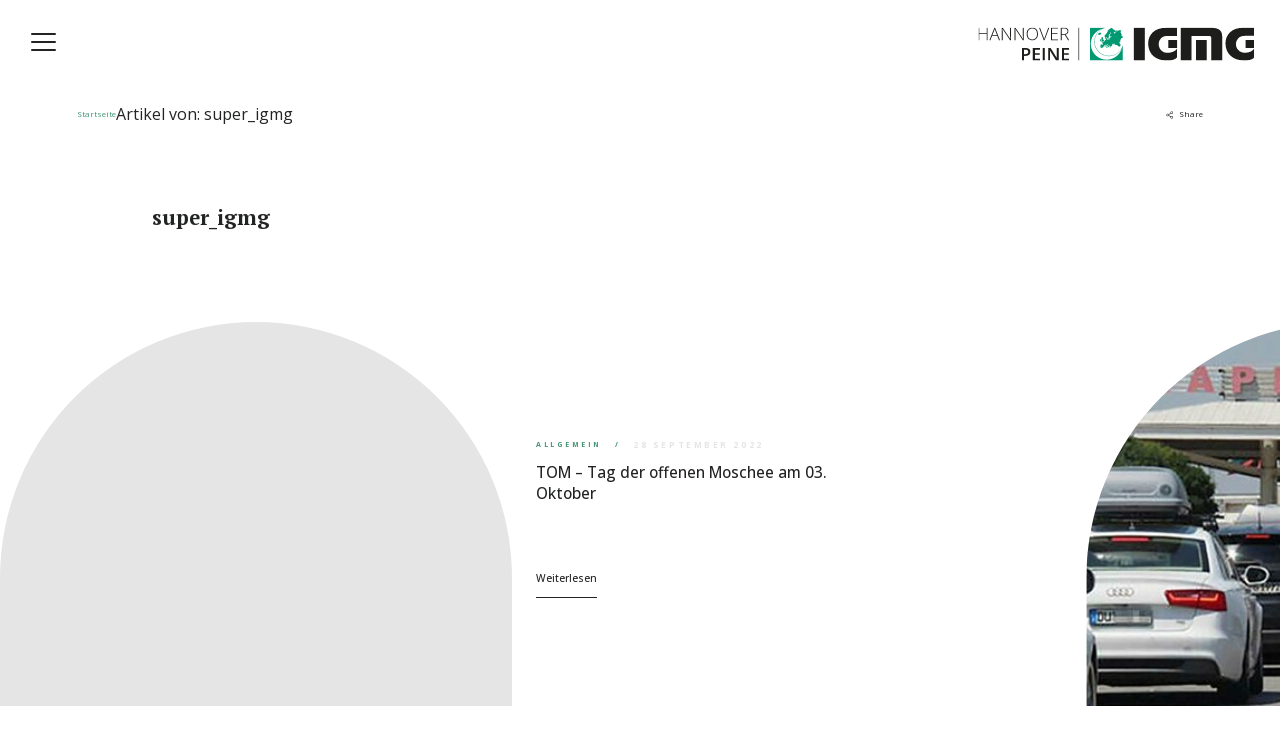

--- FILE ---
content_type: text/html; charset=UTF-8
request_url: https://takva-peine.de/author/super_igmg/
body_size: 55415
content:
<!DOCTYPE html>
<html lang="de-DE">
   <head>
      <meta charset="utf-8" />
      <meta http-equiv="X-UA-Compatible" content="IE=edge" />
      <meta name="viewport" content="width=device-width, initial-scale=1, maximum-scale=1, user-scalable=0" />
      <meta name="description" content="IGMG Hannover Peine" />
      <meta name="keywords" content="" />
      <meta name="robots" content="index, follow" />
      <!-- !!!!!!!!!!!!!!!!!!!!!!!!!!!!!!!!!!!!!!!!!!!!!!!!!!!!!!!!!!!!!!!!!!!!!!!!!!!!!!!!!!!!!!!!!!!!!!!!!!!!!!!!!!!!!<script>(function(w,d,s,l,i){w[l]=w[l]||[];w[l].push({'gtm.start':
      new Date().getTime(),event:'gtm.js'});var f=d.getElementsByTagName(s)[0],
      j=d.createElement(s),dl=l!='dataLayer'?'&l='+l:'';j.async=true;j.src=
      'https://www.googletagmanager.com/gtm.js?id='+i+dl;f.parentNode.insertBefore(j,f);
      })(window,document,'script','dataLayer','GTM-PJB7L3N');</script>-->

      <!-- Global site tag (gtag.js) - Google Analytics -->
      <!-- <script async src="https://www.googletagmanager.com/gtag/js?id=G-R8ZCVCG2BX"></script>
      <script>
      window.dataLayer = window.dataLayer || [];
      function gtag(){dataLayer.push(arguments);}
      gtag('js', new Date());

      gtag('config', 'G-R8ZCVCG2BX');
      </script> -->

      <link rel="apple-touch-icon" sizes="57x57" href="https://takva-peine.de/wp-content/themes/igmg-peine/assets/images/favicon/apple-icon-57x57.png">
      <link rel="apple-touch-icon" sizes="60x60" href="https://takva-peine.de/wp-content/themes/igmg-peine/assets/images/favicon/apple-icon-60x60.png">
      <link rel="apple-touch-icon" sizes="72x72" href="https://takva-peine.de/wp-content/themes/igmg-peine/assets/images/favicon/apple-icon-72x72.png">
      <link rel="apple-touch-icon" sizes="76x76" href="https://takva-peine.de/wp-content/themes/igmg-peine/assets/images/favicon/apple-icon-76x76.png">
      <link rel="apple-touch-icon" sizes="114x114" href="https://takva-peine.de/wp-content/themes/igmg-peine/assets/images/favicon/apple-icon-114x114.png">
      <link rel="apple-touch-icon" sizes="120x120" href="https://takva-peine.de/wp-content/themes/igmg-peine/assets/images/favicon/apple-icon-120x120.png">
      <link rel="apple-touch-icon" sizes="144x144" href="https://takva-peine.de/wp-content/themes/igmg-peine/assets/images/favicon/apple-icon-144x144.png">
      <link rel="apple-touch-icon" sizes="152x152" href="https://takva-peine.de/wp-content/themes/igmg-peine/assets/images/favicon/apple-icon-152x152.png">
      <link rel="apple-touch-icon" sizes="180x180" href="https://takva-peine.de/wp-content/themes/igmg-peine/assets/images/favicon/apple-icon-180x180.png">
      <link rel="icon" type="image/png" sizes="192x192"  href="https://takva-peine.de/wp-content/themes/igmg-peine/assets/images/favicon/android-icon-192x192.png">
      <link rel="icon" type="image/png" sizes="32x32" href="https://takva-peine.de/wp-content/themes/igmg-peine/assets/images/favicon/favicon-32x32.png">
      <link rel="icon" type="image/png" sizes="96x96" href="https://takva-peine.de/wp-content/themes/igmg-peine/assets/images/favicon/favicon-96x96.png">
      <link rel="icon" type="image/png" sizes="16x16" href="https://takva-peine.de/wp-content/themes/igmg-peine/assets/images/favicon/favicon-16x16.png">
      <!-- <link rel="manifest" href="https://takva-peine.de/wp-content/themes/igmg-peine/assets/images/favicon/manifest.json"> -->
      <meta name="msapplication-TileColor" content="#ffffff">
      <meta name="msapplication-TileImage" content="https://takva-peine.de/wp-content/themes/igmg-peine/assets/images/favicon/ms-icon-144x144.png">
      <meta name="theme-color" content="#ffffff">
      <title>super_igmg &#8211; IGMG</title>
<meta name='robots' content='max-image-preview:large' />
<link rel='dns-prefetch' href='//code.jquery.com' />
<link rel='dns-prefetch' href='//kit.fontawesome.com' />
<link rel="alternate" type="application/rss+xml" title="IGMG &raquo; Feed" href="https://takva-peine.de/feed/" />
<link rel="alternate" type="application/rss+xml" title="IGMG &raquo; Kommentar-Feed" href="https://takva-peine.de/comments/feed/" />
<link rel="alternate" type="application/rss+xml" title="IGMG &raquo; Beiträge nach super_igmg Feed" href="https://takva-peine.de/author/super_igmg/feed/" />
<script type="text/javascript">
window._wpemojiSettings = {"baseUrl":"https:\/\/s.w.org\/images\/core\/emoji\/14.0.0\/72x72\/","ext":".png","svgUrl":"https:\/\/s.w.org\/images\/core\/emoji\/14.0.0\/svg\/","svgExt":".svg","source":{"concatemoji":"https:\/\/takva-peine.de\/wp-includes\/js\/wp-emoji-release.min.js?ver=6.1.1"}};
/*! This file is auto-generated */
!function(e,a,t){var n,r,o,i=a.createElement("canvas"),p=i.getContext&&i.getContext("2d");function s(e,t){var a=String.fromCharCode,e=(p.clearRect(0,0,i.width,i.height),p.fillText(a.apply(this,e),0,0),i.toDataURL());return p.clearRect(0,0,i.width,i.height),p.fillText(a.apply(this,t),0,0),e===i.toDataURL()}function c(e){var t=a.createElement("script");t.src=e,t.defer=t.type="text/javascript",a.getElementsByTagName("head")[0].appendChild(t)}for(o=Array("flag","emoji"),t.supports={everything:!0,everythingExceptFlag:!0},r=0;r<o.length;r++)t.supports[o[r]]=function(e){if(p&&p.fillText)switch(p.textBaseline="top",p.font="600 32px Arial",e){case"flag":return s([127987,65039,8205,9895,65039],[127987,65039,8203,9895,65039])?!1:!s([55356,56826,55356,56819],[55356,56826,8203,55356,56819])&&!s([55356,57332,56128,56423,56128,56418,56128,56421,56128,56430,56128,56423,56128,56447],[55356,57332,8203,56128,56423,8203,56128,56418,8203,56128,56421,8203,56128,56430,8203,56128,56423,8203,56128,56447]);case"emoji":return!s([129777,127995,8205,129778,127999],[129777,127995,8203,129778,127999])}return!1}(o[r]),t.supports.everything=t.supports.everything&&t.supports[o[r]],"flag"!==o[r]&&(t.supports.everythingExceptFlag=t.supports.everythingExceptFlag&&t.supports[o[r]]);t.supports.everythingExceptFlag=t.supports.everythingExceptFlag&&!t.supports.flag,t.DOMReady=!1,t.readyCallback=function(){t.DOMReady=!0},t.supports.everything||(n=function(){t.readyCallback()},a.addEventListener?(a.addEventListener("DOMContentLoaded",n,!1),e.addEventListener("load",n,!1)):(e.attachEvent("onload",n),a.attachEvent("onreadystatechange",function(){"complete"===a.readyState&&t.readyCallback()})),(e=t.source||{}).concatemoji?c(e.concatemoji):e.wpemoji&&e.twemoji&&(c(e.twemoji),c(e.wpemoji)))}(window,document,window._wpemojiSettings);
</script>
<style type="text/css">
img.wp-smiley,
img.emoji {
	display: inline !important;
	border: none !important;
	box-shadow: none !important;
	height: 1em !important;
	width: 1em !important;
	margin: 0 0.07em !important;
	vertical-align: -0.1em !important;
	background: none !important;
	padding: 0 !important;
}
</style>
	<link rel='stylesheet' id='wp-block-library-css' href='https://takva-peine.de/wp-includes/css/dist/block-library/style.min.css?ver=6.1.1' type='text/css' media='all' />
<link rel='stylesheet' id='classic-theme-styles-css' href='https://takva-peine.de/wp-includes/css/classic-themes.min.css?ver=1' type='text/css' media='all' />
<style id='global-styles-inline-css' type='text/css'>
body{--wp--preset--color--black: #000000;--wp--preset--color--cyan-bluish-gray: #abb8c3;--wp--preset--color--white: #ffffff;--wp--preset--color--pale-pink: #f78da7;--wp--preset--color--vivid-red: #cf2e2e;--wp--preset--color--luminous-vivid-orange: #ff6900;--wp--preset--color--luminous-vivid-amber: #fcb900;--wp--preset--color--light-green-cyan: #7bdcb5;--wp--preset--color--vivid-green-cyan: #00d084;--wp--preset--color--pale-cyan-blue: #8ed1fc;--wp--preset--color--vivid-cyan-blue: #0693e3;--wp--preset--color--vivid-purple: #9b51e0;--wp--preset--gradient--vivid-cyan-blue-to-vivid-purple: linear-gradient(135deg,rgba(6,147,227,1) 0%,rgb(155,81,224) 100%);--wp--preset--gradient--light-green-cyan-to-vivid-green-cyan: linear-gradient(135deg,rgb(122,220,180) 0%,rgb(0,208,130) 100%);--wp--preset--gradient--luminous-vivid-amber-to-luminous-vivid-orange: linear-gradient(135deg,rgba(252,185,0,1) 0%,rgba(255,105,0,1) 100%);--wp--preset--gradient--luminous-vivid-orange-to-vivid-red: linear-gradient(135deg,rgba(255,105,0,1) 0%,rgb(207,46,46) 100%);--wp--preset--gradient--very-light-gray-to-cyan-bluish-gray: linear-gradient(135deg,rgb(238,238,238) 0%,rgb(169,184,195) 100%);--wp--preset--gradient--cool-to-warm-spectrum: linear-gradient(135deg,rgb(74,234,220) 0%,rgb(151,120,209) 20%,rgb(207,42,186) 40%,rgb(238,44,130) 60%,rgb(251,105,98) 80%,rgb(254,248,76) 100%);--wp--preset--gradient--blush-light-purple: linear-gradient(135deg,rgb(255,206,236) 0%,rgb(152,150,240) 100%);--wp--preset--gradient--blush-bordeaux: linear-gradient(135deg,rgb(254,205,165) 0%,rgb(254,45,45) 50%,rgb(107,0,62) 100%);--wp--preset--gradient--luminous-dusk: linear-gradient(135deg,rgb(255,203,112) 0%,rgb(199,81,192) 50%,rgb(65,88,208) 100%);--wp--preset--gradient--pale-ocean: linear-gradient(135deg,rgb(255,245,203) 0%,rgb(182,227,212) 50%,rgb(51,167,181) 100%);--wp--preset--gradient--electric-grass: linear-gradient(135deg,rgb(202,248,128) 0%,rgb(113,206,126) 100%);--wp--preset--gradient--midnight: linear-gradient(135deg,rgb(2,3,129) 0%,rgb(40,116,252) 100%);--wp--preset--duotone--dark-grayscale: url('#wp-duotone-dark-grayscale');--wp--preset--duotone--grayscale: url('#wp-duotone-grayscale');--wp--preset--duotone--purple-yellow: url('#wp-duotone-purple-yellow');--wp--preset--duotone--blue-red: url('#wp-duotone-blue-red');--wp--preset--duotone--midnight: url('#wp-duotone-midnight');--wp--preset--duotone--magenta-yellow: url('#wp-duotone-magenta-yellow');--wp--preset--duotone--purple-green: url('#wp-duotone-purple-green');--wp--preset--duotone--blue-orange: url('#wp-duotone-blue-orange');--wp--preset--font-size--small: 13px;--wp--preset--font-size--medium: 20px;--wp--preset--font-size--large: 36px;--wp--preset--font-size--x-large: 42px;--wp--preset--spacing--20: 0.44rem;--wp--preset--spacing--30: 0.67rem;--wp--preset--spacing--40: 1rem;--wp--preset--spacing--50: 1.5rem;--wp--preset--spacing--60: 2.25rem;--wp--preset--spacing--70: 3.38rem;--wp--preset--spacing--80: 5.06rem;}:where(.is-layout-flex){gap: 0.5em;}body .is-layout-flow > .alignleft{float: left;margin-inline-start: 0;margin-inline-end: 2em;}body .is-layout-flow > .alignright{float: right;margin-inline-start: 2em;margin-inline-end: 0;}body .is-layout-flow > .aligncenter{margin-left: auto !important;margin-right: auto !important;}body .is-layout-constrained > .alignleft{float: left;margin-inline-start: 0;margin-inline-end: 2em;}body .is-layout-constrained > .alignright{float: right;margin-inline-start: 2em;margin-inline-end: 0;}body .is-layout-constrained > .aligncenter{margin-left: auto !important;margin-right: auto !important;}body .is-layout-constrained > :where(:not(.alignleft):not(.alignright):not(.alignfull)){max-width: var(--wp--style--global--content-size);margin-left: auto !important;margin-right: auto !important;}body .is-layout-constrained > .alignwide{max-width: var(--wp--style--global--wide-size);}body .is-layout-flex{display: flex;}body .is-layout-flex{flex-wrap: wrap;align-items: center;}body .is-layout-flex > *{margin: 0;}:where(.wp-block-columns.is-layout-flex){gap: 2em;}.has-black-color{color: var(--wp--preset--color--black) !important;}.has-cyan-bluish-gray-color{color: var(--wp--preset--color--cyan-bluish-gray) !important;}.has-white-color{color: var(--wp--preset--color--white) !important;}.has-pale-pink-color{color: var(--wp--preset--color--pale-pink) !important;}.has-vivid-red-color{color: var(--wp--preset--color--vivid-red) !important;}.has-luminous-vivid-orange-color{color: var(--wp--preset--color--luminous-vivid-orange) !important;}.has-luminous-vivid-amber-color{color: var(--wp--preset--color--luminous-vivid-amber) !important;}.has-light-green-cyan-color{color: var(--wp--preset--color--light-green-cyan) !important;}.has-vivid-green-cyan-color{color: var(--wp--preset--color--vivid-green-cyan) !important;}.has-pale-cyan-blue-color{color: var(--wp--preset--color--pale-cyan-blue) !important;}.has-vivid-cyan-blue-color{color: var(--wp--preset--color--vivid-cyan-blue) !important;}.has-vivid-purple-color{color: var(--wp--preset--color--vivid-purple) !important;}.has-black-background-color{background-color: var(--wp--preset--color--black) !important;}.has-cyan-bluish-gray-background-color{background-color: var(--wp--preset--color--cyan-bluish-gray) !important;}.has-white-background-color{background-color: var(--wp--preset--color--white) !important;}.has-pale-pink-background-color{background-color: var(--wp--preset--color--pale-pink) !important;}.has-vivid-red-background-color{background-color: var(--wp--preset--color--vivid-red) !important;}.has-luminous-vivid-orange-background-color{background-color: var(--wp--preset--color--luminous-vivid-orange) !important;}.has-luminous-vivid-amber-background-color{background-color: var(--wp--preset--color--luminous-vivid-amber) !important;}.has-light-green-cyan-background-color{background-color: var(--wp--preset--color--light-green-cyan) !important;}.has-vivid-green-cyan-background-color{background-color: var(--wp--preset--color--vivid-green-cyan) !important;}.has-pale-cyan-blue-background-color{background-color: var(--wp--preset--color--pale-cyan-blue) !important;}.has-vivid-cyan-blue-background-color{background-color: var(--wp--preset--color--vivid-cyan-blue) !important;}.has-vivid-purple-background-color{background-color: var(--wp--preset--color--vivid-purple) !important;}.has-black-border-color{border-color: var(--wp--preset--color--black) !important;}.has-cyan-bluish-gray-border-color{border-color: var(--wp--preset--color--cyan-bluish-gray) !important;}.has-white-border-color{border-color: var(--wp--preset--color--white) !important;}.has-pale-pink-border-color{border-color: var(--wp--preset--color--pale-pink) !important;}.has-vivid-red-border-color{border-color: var(--wp--preset--color--vivid-red) !important;}.has-luminous-vivid-orange-border-color{border-color: var(--wp--preset--color--luminous-vivid-orange) !important;}.has-luminous-vivid-amber-border-color{border-color: var(--wp--preset--color--luminous-vivid-amber) !important;}.has-light-green-cyan-border-color{border-color: var(--wp--preset--color--light-green-cyan) !important;}.has-vivid-green-cyan-border-color{border-color: var(--wp--preset--color--vivid-green-cyan) !important;}.has-pale-cyan-blue-border-color{border-color: var(--wp--preset--color--pale-cyan-blue) !important;}.has-vivid-cyan-blue-border-color{border-color: var(--wp--preset--color--vivid-cyan-blue) !important;}.has-vivid-purple-border-color{border-color: var(--wp--preset--color--vivid-purple) !important;}.has-vivid-cyan-blue-to-vivid-purple-gradient-background{background: var(--wp--preset--gradient--vivid-cyan-blue-to-vivid-purple) !important;}.has-light-green-cyan-to-vivid-green-cyan-gradient-background{background: var(--wp--preset--gradient--light-green-cyan-to-vivid-green-cyan) !important;}.has-luminous-vivid-amber-to-luminous-vivid-orange-gradient-background{background: var(--wp--preset--gradient--luminous-vivid-amber-to-luminous-vivid-orange) !important;}.has-luminous-vivid-orange-to-vivid-red-gradient-background{background: var(--wp--preset--gradient--luminous-vivid-orange-to-vivid-red) !important;}.has-very-light-gray-to-cyan-bluish-gray-gradient-background{background: var(--wp--preset--gradient--very-light-gray-to-cyan-bluish-gray) !important;}.has-cool-to-warm-spectrum-gradient-background{background: var(--wp--preset--gradient--cool-to-warm-spectrum) !important;}.has-blush-light-purple-gradient-background{background: var(--wp--preset--gradient--blush-light-purple) !important;}.has-blush-bordeaux-gradient-background{background: var(--wp--preset--gradient--blush-bordeaux) !important;}.has-luminous-dusk-gradient-background{background: var(--wp--preset--gradient--luminous-dusk) !important;}.has-pale-ocean-gradient-background{background: var(--wp--preset--gradient--pale-ocean) !important;}.has-electric-grass-gradient-background{background: var(--wp--preset--gradient--electric-grass) !important;}.has-midnight-gradient-background{background: var(--wp--preset--gradient--midnight) !important;}.has-small-font-size{font-size: var(--wp--preset--font-size--small) !important;}.has-medium-font-size{font-size: var(--wp--preset--font-size--medium) !important;}.has-large-font-size{font-size: var(--wp--preset--font-size--large) !important;}.has-x-large-font-size{font-size: var(--wp--preset--font-size--x-large) !important;}
.wp-block-navigation a:where(:not(.wp-element-button)){color: inherit;}
:where(.wp-block-columns.is-layout-flex){gap: 2em;}
.wp-block-pullquote{font-size: 1.5em;line-height: 1.6;}
</style>
<link rel='stylesheet' id='contact-form-7-css' href='https://takva-peine.de/wp-content/plugins/contact-form-7/includes/css/styles.css?ver=5.7.2' type='text/css' media='all' />
<link rel='stylesheet' id='style-0-css' href='https://takva-peine.de/wp-content/themes/igmg-peine/assets/css/general.css?ver=6.1.1' type='text/css' media='all' />
<link rel='stylesheet' id='style-1-css' href='https://takva-peine.de/wp-content/themes/igmg-peine/assets/css/add.css?ver=6.1.1' type='text/css' media='all' />
<link rel='stylesheet' id='newsletter-css' href='https://takva-peine.de/wp-content/plugins/newsletter/style.css?ver=7.5.9' type='text/css' media='all' />
<script type='text/javascript' src='https://code.jquery.com/jquery-2.2.4.min.js?ver=6.1.1' id='jquery-js'></script>
<script type='text/javascript' src='https://kit.fontawesome.com/a41920efe8.js?ver=6.1.1' id='script-0-js'></script>
<script type='text/javascript' src='https://takva-peine.de/wp-content/themes/igmg-peine/assets/plugins/ScrollMagic/lib/gsap3/gsap.min.js?ver=6.1.1' id='script-1-js'></script>
<script type='text/javascript' src='https://takva-peine.de/wp-content/themes/igmg-peine/assets/plugins/ScrollMagic/lib/highlight.pack.js?ver=6.1.1' id='script-2-js'></script>
<script type='text/javascript' src='https://takva-peine.de/wp-content/themes/igmg-peine/assets/plugins/ScrollMagic/lib/modernizr.custom.min.js?ver=6.1.1' id='script-3-js'></script>
<script type='text/javascript' src='https://takva-peine.de/wp-content/themes/igmg-peine/assets/plugins/ScrollMagic/ScrollMagic.js?ver=6.1.1' id='script-4-js'></script>
<script type='text/javascript' src='https://takva-peine.de/wp-content/themes/igmg-peine/assets/plugins/ScrollMagic/plugins/animation.gsap.js?ver=6.1.1' id='script-5-js'></script>
<script type='text/javascript' src='https://takva-peine.de/wp-content/themes/igmg-peine/assets/plugins/ScrollMagic/plugins/debug.addIndicators.js?ver=6.1.1' id='script-6-js'></script>
<script type='text/javascript' src='https://takva-peine.de/wp-content/themes/igmg-peine/assets/plugins/add.js?ver=6.1.1' id='script-7-js'></script>
<link rel="https://api.w.org/" href="https://takva-peine.de/wp-json/" /><link rel="alternate" type="application/json" href="https://takva-peine.de/wp-json/wp/v2/users/1" /><link rel="EditURI" type="application/rsd+xml" title="RSD" href="https://takva-peine.de/xmlrpc.php?rsd" />
<link rel="wlwmanifest" type="application/wlwmanifest+xml" href="https://takva-peine.de/wp-includes/wlwmanifest.xml" />
<meta name="generator" content="WordPress 6.1.1" />
   </head>
      <body class="archive author author-super_igmg author-1 subpage">

      <div class="main-wrapper">

         <!-- HEADER -->
         <header>
                        <button data-toggle="collapse-side" data-target=".bm-collapse-side" data-close-target=".bm-collapse-side" type="button" class="navbar-toggle pull-left" section-mode="light"><span></span></button>
            <a href="https://takva-peine.de" class="logo"><img src="https://takva-peine.de/wp-content/uploads/2022/02/IGMG-Hannover-Peine-logo.svg" width="306" height="36" alt="" class="white"></a>
         </header>

         <!-- BURGER MENU -->
         <div class="menu burger-menu bm-collapse-side">
            <div class="container">
               <div class="grid g3">
                                                             <div class="col-md-2 col-sm-2">
                            <a href="https://takva-peine.de/"><h4>Startseite</h4></a>
                            <ul>
                                                                                                        <li><a href="https://takva-peine.de/ueber-uns/">Organisationen</a></li>
                                                                        <li><a href="https://takva-peine.de/nachrichten/">Nachrichtenschaufenster</a></li>
                                                                        <li><a href="https://takva-peine.de/ueber-uns/">Zugehörigkeit</a></li>
                                                                                                </ul>
                        </div>
                                              <div class="col-md-2 col-sm-2">
                            <a href="https://takva-peine.de/ueber-uns/"><h4>Über Uns</h4></a>
                            <ul>
                                                                                                        <li><a href="https://takva-peine.de/ueber-uns/#Zugehörigkeit">Zugehörigkeit</a></li>
                                                                        <li><a href="https://takva-peine.de/ueber-uns/#Über">Über</a></li>
                                                                        <li><a href="https://takva-peine.de/ueber-uns/#UnsereOrganisationen">Unsere Organisationen</a></li>
                                                                                                </ul>
                        </div>
                                              <div class="col-md-2 col-sm-2">
                            <a href="https://takva-peine.de/nachrichten/"><h4>Nachrichten</h4></a>
                            <ul>
                                                                                                        <li><a href="https://takva-peine.de/nachrichten/">Vitrine</a></li>
                                                                        <li><a href="https://takva-peine.de/nachrichten/">Archiv</a></li>
                                                                        <li><a href="https://takva-peine.de/category/allgemein/">Veranstaltungskalender</a></li>
                                                                                                </ul>
                        </div>
                                              <div class="col-md-2 col-sm-2">
                            <a href="https://takva-peine.de/spende/"><h4>Spende</h4></a>
                            <ul>
                                                                                                        <li><a href="https://takva-peine.de/spende/">Bankverbındung</a></li>
                                                                        <li><a href="https://www.paypal.me/takvamoschee">Paypal</a></li>
                                                                        <li><a href="https://takva-peine.de/spende/#Mitgliedsantragsformular">Mitgliedsantragsformular</a></li>
                                                                                                </ul>
                        </div>
                                              <div class="col-md-2 col-sm-2">
                            <a href="https://takva-peine.de/islam/"><h4>Islam</h4></a>
                            <ul>
                                                                                                        <li><a href="https://takva-peine.de/islam/">Koran</a></li>
                                                                        <li><a href="https://takva-peine.de/islam/#Hadithe">Hadithe</a></li>
                                                                        <li><a href="https://takva-peine.de/islam/#Gebete">Gebete</a></li>
                                                                        <li><a href="https://takva-peine.de/islam/#AktuelleFatwas">Aktuelle Fatwas</a></li>
                                                                        <li><a href="https://takva-peine.de/islam/#FAQ">FAQ</a></li>
                                                                                                </ul>
                        </div>
                                              <div class="col-md-2 col-sm-2">
                            <a href="https://takva-peine.de/kontakt/"><h4>Kontaktiere Uns</h4></a>
                            <ul>
                                                                                                        <li><a href="https://takva-peine.de/kontakt/#Kontaktinformation">Kontaktinformation</a></li>
                                                                        <li><a href="https://takva-peine.de/kontakt/#KontaktFormular">Kontakt Formular</a></li>
                                                                                                </ul>
                        </div>
                                                       </div>
            </div>
            <div class="row bottom">
               <div class="container">
                                                                  <div class="col-md-3 col-sm-3 text-center">
                                                            <p class="small">IGMG Ortsverein Peine e.V. - Takva Moschee<br>Braunschweiger Str. 44, 31226 Peine, Deutschland</p>
                                                        </div>
                                               <div class="col-md-3 col-sm-3 text-center">
                                                            <p class="small">+49 51 718 049 105</p>
                                                        </div>
                                               <div class="col-md-3 col-sm-3 text-center">
                                                            <p class="small"><a href="mailto:takva.moschee@igmg-peine.de">takva.moschee@igmg-peine.de</a></p>
                                                        </div>
                                               <div class="col-md-3 col-sm-3 text-center">
                                                            <a href="https://goo.gl/maps/UoywRtWxbQ64w5ZR9" class="btn frame fill">Standort</a>
                                                        </div>
                                                         </div>
            </div>
         </div>
<!-- BREADCRUMB -->
<section class="breadcrumb" section-display="false" section-type="" section-mode="light" section-color="#FFF" section-color-degrade="" section-name="Breadcrumb" id="breadcrumb">
<nav aria-label="breadcrumb">
    <ol class="breadcrumb">
    <!-- Breadcrumb NavXT 7.1.0 -->
<li class="breadcrumb-item"><a href="https://takva-peine.de">Startseite</a></li><span class="author current-item">Artikel von: super_igmg</span>    </ol>
        <div class="share pull-right"><a href="#">Share</a></div>
</nav>
</section><!-- NEWS -->
<section class="content news" section-display="true" section-type="" section-mode="light" section-color="#FFF" section-color-degrade="" section-name="News" id="news">
<div class="row">
    <div class="container">
        <div class="col-md-7 col-sm-7">
            <h1><span class="vcard">super_igmg</span></h1>
            <h5></h5>
        </div>
    </div>
</div>
<div class="spacer s0_2"></div>
<div class="row vertical-scroll">
   <div class="carousel" data-flickity='{ "freeScroll": false, "contain": true, "prevNextButtons": true, "pageDots": false }'>
                                    <div class="news-item grid g2">
                                <div class="row">
                                    <div class="image-box semicircle"><img src=""></div>
                                </div>
                                <div class="row news-detail">
                                    <tag>Allgemein</tag>
                                    <date>28 September 2022</date>
                                    <h2>TOM &#8211; Tag der offenen Moschee am 03. Oktober</h2>
                                    <a href="https://takva-peine.de/tom-tag-der-offenen-moschee-am-03-oktober/" class="btn right border">Weiterlesen</a>
                                </div>
                            </div>
                                    <div class="news-item grid g2">
                                <div class="row">
                                    <div class="image-box semicircle"><img src="https://takva-peine.de/wp-content/uploads/2022/07/0A6FEA33-BCF2-4373-8C5D-174DCD99F1D0.jpeg"></div>
                                </div>
                                <div class="row news-detail">
                                    <tag>Allgemein</tag>
                                    <date>14 Juli 2022</date>
                                    <h2>Wir wünschen allen Urlaubern eine gute Fahrt!</h2>
                                    <a href="https://takva-peine.de/wir-wuenschen-allen-urlaubern-eine-gute-fahrt/" class="btn right border">Weiterlesen</a>
                                </div>
                            </div>
                                    <div class="news-item grid g2">
                                <div class="row">
                                    <div class="image-box semicircle"><img src="https://takva-peine.de/wp-content/uploads/2022/07/KurbanBild-1536x1023-Kopie-1024x682.jpeg"></div>
                                </div>
                                <div class="row news-detail">
                                    <tag>Allgemein</tag>
                                    <date>9 Juli 2022</date>
                                    <h2>Wir wünschen allen Muslimen ein gesegnetes Kurbanfest</h2>
                                    <a href="https://takva-peine.de/wir-wuenschen-allen-muslimen-ein-gesegnetes-kurbanfest/" class="btn right border">Weiterlesen</a>
                                </div>
                            </div>
            </div>
</div>
<div class="spacer s0_2"></div>
<div class="row archive">
    <div class="container">
        <div class="col-md-12">
                                <div class="news-item grid g1">
                        <a href="https://takva-peine.de/tom-tag-der-offenen-moschee-am-03-oktober/" class="btn external">
                            <div class="row news-detail">
                                <tag>Allgemein</tag>
                                <date>28 September 2022</date>
                                <h2>TOM &#8211; Tag der offenen Moschee am 03. Oktober</h2>
                            </div>
                            <div class="image-box"><img src=""></div>
                        </a>
                    </div>
                                    <div class="news-item grid g1">
                        <a href="https://takva-peine.de/wir-wuenschen-allen-urlaubern-eine-gute-fahrt/" class="btn external">
                            <div class="row news-detail">
                                <tag>Allgemein</tag>
                                <date>14 Juli 2022</date>
                                <h2>Wir wünschen allen Urlaubern eine gute Fahrt!</h2>
                            </div>
                            <div class="image-box"><img src="https://takva-peine.de/wp-content/uploads/2022/07/0A6FEA33-BCF2-4373-8C5D-174DCD99F1D0.jpeg"></div>
                        </a>
                    </div>
                                    <div class="news-item grid g1">
                        <a href="https://takva-peine.de/wir-wuenschen-allen-muslimen-ein-gesegnetes-kurbanfest/" class="btn external">
                            <div class="row news-detail">
                                <tag>Allgemein</tag>
                                <date>9 Juli 2022</date>
                                <h2>Wir wünschen allen Muslimen ein gesegnetes Kurbanfest</h2>
                            </div>
                            <div class="image-box"><img src="https://takva-peine.de/wp-content/uploads/2022/07/KurbanBild-1536x1023-Kopie-1024x682.jpeg"></div>
                        </a>
                    </div>
                            <nav class="posts-navigation">
                                <a href="https://takva-peine.de/author/super_igmg/page/2/" >Older &raquo;</a>            </nav>
                    </div>
    </div>
</div>
</section>

<!-- EVENTS -->
<section class="content events" section-display="true" section-type="" section-mode="light" section-color="#FFF" section-color-degrade="" section-name="Events" id="news">
   <div class="row">
      <div class="container">
         <div class="col-md-6 col-sm-6">
            <h1>Veranstaltungen, Feiertage, Mitgliederversammlung, Aktivitäten</h1>
            <h5>Sie können religiöse Tage und Ereignisse aus dem Kalender verfolgen</h5>
         </div>
      </div>
   </div>
   <div class="spacer s0_2"></div>
   <div class="row vertical-scroll">
      <div class="carousel" data-flickity='{ "freeScroll": false, "contain": true, "prevNextButtons": false, "pageDots": false }'>
                                                                                                                                                                                                                                                                                                                                                                                                                                                                                                                                                                                                                                                                                                                                                                                                                                                                                                                                                                                                                                                                                                                                                                                                                                                                                                                                                                                                                                                                                                                                                                                                                                                                                                                                                                                                                                                                                                                                                                                                                                                                                                                                                                                                                                                                                                                                                                                                                                                                                                                                                                                                                                                                                                                                                                                                                                                                                                                                                                                                                                                                                                                                                                                                                                                                                                                                                                                                                                                                                                                                                                                                                                                                                                                                                                                                                                                                                                                                                                                                                                                                                                                                                                                                                                                                                                                                                                                                                                                                                                                                                                                                                                                                                                                                                                                                                                                                                                                                                                                                                                                                                                                                                                                                                                                                                                                                                                                                                                                                                                                                                                                                                                                                                                                                                                                                                                                                                                                                                                                                                                                                                                                                                                                                                                                                                                                                                                                                                                                                                                                                                                                                                                                                                                                                                                                                                                                                                                                                                                                                                                                                                                                                                                                                                                                                                                                                                                                                                                                                                                                                                                                                                                                                                                                                                                                                                                                                                                                                                                                                                                                                                                                                                                                                                                                                                                                                                                                                                                                                                                                                                                                                                                                                                                                                                                                                                                                                                                                                                                                                                                                                                                                                                                                                                                                                                                                                                                                                                                                                                                                                                                                                                                                                                                                                                                                                                                                                                                                                                                                                                                                                                                                                                                                                                                                                                                                                                                                                                                                                                                                                                                                                                                                                                                                                                                                                                                                                                                                                                                                                                                                                                                                                                                                                                                                                                                                                                                                                                                 </div>
   </div>
   <div class="row event-detail">
      <div class="container">
               </div>
   </div>
</section>

                     <!-- QUICK FORM -->
        <section class="content quick-form" data-mouse-type="" data-section="" data-object="" section-display="true" section-type="" section-mode="dark" section-color="" section-color-degrade="" section-name="Quick Form" id="quick-form">
            <div class="container">
                <div class="row text-center">
                    <div class="col-md-2 col-sm-2"></div>
                    <div class="col-md-8 col-sm-8">
                        <div class="row">
                        <h1>Füllen Sie das Formular aus und wir werden Sie in Kürze kontaktieren</h1>
                        <p><span style="vertical-align: inherit;"><span style="vertical-align: inherit;">Oder schreiben Sie an</span></span><a href="mailto:takva.moschee@igmg-peine.de"><span style="vertical-align: inherit;"><span style="vertical-align: inherit;"> takva.moschee@igmg-peine.de</span></span></a></p>
                        </div>
                        <div class="wpcf7 no-js" id="wpcf7-f5-o1" lang="tr-TR" dir="ltr">
<div class="screen-reader-response"><p role="status" aria-live="polite" aria-atomic="true"></p> <ul></ul></div>
<form action="/author/super_igmg/#wpcf7-f5-o1" method="post" class="wpcf7-form init" aria-label="Contact form" novalidate="novalidate" data-status="init">
<div style="display: none;">
<input type="hidden" name="_wpcf7" value="5" />
<input type="hidden" name="_wpcf7_version" value="5.7.2" />
<input type="hidden" name="_wpcf7_locale" value="tr_TR" />
<input type="hidden" name="_wpcf7_unit_tag" value="wpcf7-f5-o1" />
<input type="hidden" name="_wpcf7_container_post" value="0" />
<input type="hidden" name="_wpcf7_posted_data_hash" value="" />
</div>
<div class="row">
            <label> <span class="wpcf7-form-control-wrap" data-name="your-name"><input size="40" class="wpcf7-form-control wpcf7-text wpcf7-validates-as-required" aria-required="true" aria-invalid="false" placeholder="Name" value="" type="text" name="your-name" /></span></label>
            <label><span class="wpcf7-form-control-wrap" data-name="your-phone"><input size="40" class="wpcf7-form-control wpcf7-text wpcf7-validates-as-required" aria-required="true" aria-invalid="false" placeholder="Dein Telefon" value="" type="text" name="your-phone" /></span></label>
            <label><span class="wpcf7-form-control-wrap" data-name="your-message"><input size="40" class="wpcf7-form-control wpcf7-text wpcf7-validates-as-required" aria-required="true" aria-invalid="false" placeholder="Nachricht" value="" type="text" name="your-message" /></span>
            </label>
            </div>
            <div class="row"><a href="javascript:;" onclick="document.getElementById('sendForm').click();" class="btn frame fill submit">Einreichen</a> </div><input class="wpcf7-form-control has-spinner wpcf7-submit d-none" id="sendForm" type="submit" value="Send" />
<style> .d-none {display:none;} </style><div class="wpcf7-response-output" aria-hidden="true"></div></form></div>                    </div>
                </div>
            </div>
        </section>
             <!-- FOOTER -->
         <section class="footer" section-display="false" section-type="" section-mode="dark" section-color="#FFF" section-color-degrade="" section-name="Footer" id="footer">
            <div class="container">
               <div class="row">
                  <div class="col-md-6 col-sm-6">
                                           <a href="" ><img class="lazy" src="https://takva-peine.de/wp-content/uploads/2022/02/IGMG-logo.svg"></a>
                  </div>
               </div>
               <div class="row">
                                                                 <div class="col-md-3 col-sm-3">
                            <ul>
                                                                                                    <li><a class="" href="https://takva-peine.de/ueber-uns/">Über uns</a></li>
                                                                    <li><a class="" href="https://takva-peine.de/elitr-expetenda-nam-prost-his-ei-reque-euismod-assentior-7/">Zugehörigkeit</a></li>
                                                                    <li><a class="" href="https://takva-peine.de/">Unsere Organisationen</a></li>
                                                                                                </ul>
                        </div>
                                              <div class="col-md-3 col-sm-3">
                            <ul>
                                                                                                    <li><a class="" href="https://takva-peine.de/nachrichten/">Nachrıchten</a></li>
                                                                    <li><a class="" href="https://takva-peine.de/spende/">Spende</a></li>
                                                                    <li><a class="" href="https://takva-peine.de/islam/">Islam</a></li>
                                                                    <li><a class="" href="https://takva-peine.de/category/genel/">Veranstaltungskalender</a></li>
                                                                    <li><a class="" href="https://takva-peine.de/kontakt/">Kontaktinformationen</a></li>
                                                                                                </ul>
                        </div>
                                              <div class="col-md-3 col-sm-3">
                            <ul>
                                                                                                    <li><a class="btn external blue" href="https://www.facebook.com/takva.peine">Facebook</a></li>
                                                                    <li><a class="" href="https://www.instagram.com/igmgtakvapeine/">Instagram</a></li>
                                                                    <li><a class="" href="https://www.youtube.com/user/igmgorg">Youtube</a></li>
                                                                    <li><a class="btn external green" href="mailto:takva.moschee@igmg-peine.de">Email</a></li>
                                                                                                </ul>
                        </div>
                                              <div class="col-md-3 col-sm-3">
                            <ul>
                                                                                                    <li><a class="btn external green" href="http://www.hasene.org">Hasene</a></li>
                                                                    <li><a class="www.plural-publications.eu" href="http://www.plural-publications.eu">Plural Publications</a></li>
                                                                    <li><a class="" href="http://www.ukba.eu">Ukba - Bestattungsfonds</a></li>
                                                                    <li><a class="" href="http://www.igmgreisen.de">Hajj-Umrah</a></li>
                                                                                                </ul>
                        </div>
                                                         </div>
               <div class="col-md-12 newsletter">
    <h4>Abonniere die Seite, um Updates zu erhalten!</h4>
    <div class="tnp tnp-subscription2">
<form method="post" action="https://takva-peine.de/?na=s">
<label>
        <input type="text" name="ne" value="" aria-required="true" aria-invalid="false" placeholder="Deine E-Mail" non-radius required>
        <button class="btn frame fill plus white tnp-submit" type="submit">Abonnieren</button>
    </label>
    <div class="row">
        <input type="checkbox" required> <p class="small">Ich habe die <a href="#">Datenschutzerklärung</a> gelesen und akzeptiere sie.</p>
    </div>
</form>
</div></div>               <div class="row copyright">
                                   <div class="col-md-6 col-sm-6">
                     <p><span style="vertical-align: inherit;"><span style="vertical-align: inherit;">© 2021 IGMG, Hannover Peine.</span></span></p>
                  </div>
                  <div class="col-md-6 col-sm-6 text-right">
                    <p><span style="vertical-align: inherit;"><span style="vertical-align: inherit;">made by </span></span><a href="https://upvent.co" target="_blank" rel="noopener"><span style="vertical-align: inherit;"><span style="vertical-align: inherit;">Upvent Digital</span></span></a></p>
                  </div>
               </div>
            </div>
         </section>

      </div>

      <!-- JS -->
      <script type='text/javascript' src='https://takva-peine.de/wp-content/plugins/contact-form-7/includes/swv/js/index.js?ver=5.7.2' id='swv-js'></script>
<script type='text/javascript' id='contact-form-7-js-extra'>
/* <![CDATA[ */
var wpcf7 = {"api":{"root":"https:\/\/takva-peine.de\/wp-json\/","namespace":"contact-form-7\/v1"}};
/* ]]> */
</script>
<script type='text/javascript' src='https://takva-peine.de/wp-content/plugins/contact-form-7/includes/js/index.js?ver=5.7.2' id='contact-form-7-js'></script>
<script type='text/javascript' id='main-js-js-extra'>
/* <![CDATA[ */
var customParams = {"templateUrl":"https:\/\/takva-peine.de\/wp-content\/themes\/igmg-peine\/","siteUrl":"https:\/\/takva-peine.de","restUrl":"https:\/\/takva-peine.de\/wp-json\/"};
/* ]]> */
</script>
<script type='text/javascript' src='https://takva-peine.de/wp-content/themes/igmg-peine/assets/plugins/General/main.js?ver=6.1.1' id='main-js-js'></script>
   </body>
</html>

--- FILE ---
content_type: text/css
request_url: https://takva-peine.de/wp-content/themes/igmg-peine/assets/css/general.css?ver=6.1.1
body_size: 228318
content:
@charset "UTF-8";
/* Colors */
/* Hover Color */
@import url("../css/bootstrap.min.css");
@import url("../css/bootstrap.min.css");
@import url("https://fonts.googleapis.com/css2?family=Open+Sans:wght@300;400;500;600;700;800&family=PT+Serif:wght@400;700&display=swap");
@import url("../plugins/Bootstrap/dataTables.bootstrap4.min.css");
/*
Open Sans
800 - EXTRA BOLD
700 - BOLD
600 - SEMI BOLD
500 - MEDIUM
400 - RUGULAR
300 - LIGHT

PT Serif
400 - RUGULAR
700 - BOLD
*/
/*
section-mode: light, dark
section-display: true, false
section-type: circle, disc, ...
section-color
section-color-degrade
section-name

data-mouse-type: hover, follower, click
data-section
data-object
data-image


btn-click
btn-fill
non-radius
non-btn
*/
@-webkit-keyframes PreloaderAnimation {
  0% {
    background-position: 0% 50%; }
  50% {
    background-position: 100% 50%; }
  100% {
    background-position: 0% 50%; } }
@-moz-keyframes PreloaderAnimation {
  0% {
    background-position: 0% 50%; }
  50% {
    background-position: 100% 50%; }
  100% {
    background-position: 0% 50%; } }
@keyframes PreloaderAnimation {
  0% {
    background-position: 0% 50%; }
  50% {
    background-position: 100% 50%; }
  100% {
    background-position: 0% 50%; } }
@-webkit-keyframes open_up {
  from {
    top: 0px; }
  to {
    top: 0px; } }
@keyframes open_up {
  from {
    top: 0px; }
  to {
    top: 0px; } }
@-webkit-keyframes open_down {
  from {
    bottom: 0px; }
  to {
    bottom: 64px; } }
@keyframes open_down {
  from {
    bottom: 0px; }
  to {
    bottom: 64px; } }
@-webkit-keyframes open_fade {
  from {
    opacity: 0; }
  to {
    opacity: 1; } }
@keyframes open_fade {
  from {
    opacity: 0; }
  to {
    opacity: 1; } }
@-webkit-keyframes ani-mouse {
  0% {
    opacity: 1;
    top: 29%; }
  15% {
    opacity: 1;
    top: 50%; }
  50% {
    opacity: 0;
    top: 50%; }
  100% {
    opacity: 0;
    top: 29%; } }
@-moz-keyframes ani-mouse {
  0% {
    opacity: 1;
    top: 29%; }
  15% {
    opacity: 1;
    top: 50%; }
  50% {
    opacity: 0;
    top: 50%; }
  100% {
    opacity: 0;
    top: 29%; } }
@keyframes ani-mouse {
  0% {
    opacity: 1;
    top: 29%; }
  15% {
    opacity: 1;
    top: 50%; }
  50% {
    opacity: 0;
    top: 50%; }
  100% {
    opacity: 0;
    top: 29%; } }
@keyframes dash {
  to {
    stroke-dashoffset: 0; } }
* {
  -webkit-font-smoothing: antialiased;
  -moz-osx-font-smoothing: grayscale;
  font-smoothing: antialiased;
  text-rendering: optimizeLegibility;
  box-sizing: border-box;
  appearance: none;
  -moz-appearance: none;
  -webkit-appearance: none;
  outline: 0;
  margin: 0;
  padding: 0;
  border: 0; }

body {
  color: #222423;
  font-family: "Open Sans", sans-serif;
  font-weight: normal;
  font-size: 16px;
  background-color: #FFF;
  line-height: 2vw;
  padding: 0px 0px 0px 0px; }
  body * {
    box-sizing: border-box;
    outline: none !important; }
    body *:hover {
      outline: none !important; }

h1,
h2,
h3,
h4,
h5,
h6 {
  font-weight: normal;
  line-height: 140%;
  color: #222423;
  margin: 0; }

h1 {
  font-family: "PT Serif", serif;
  font-size: 1.6vw;
  font-weight: 700;
  margin-bottom: 4vw; }

h2 {
  font-size: 1.2vw;
  margin-bottom: 4vw;
  transition: 0.2s;
  font-weight: 500; }

h3 {
  font-size: 1vw;
  font-weight: 600;
  margin-bottom: 2vw; }

h4 {
  font-size: 0.8vw;
  font-weight: 600;
  margin-bottom: 1vw; }

h5 {
  font-size: 0.6vw;
  font-weight: 600;
  margin-bottom: 1vw;
  color: #C4C4C4; }

h6 {
  font-size: 0.4vw; }

p {
  font-size: 1vw;
  line-height: 200%;
  font-weight: 400;
  padding: 0;
  margin: 0 0 2vw 0;
  color: #222423;
  letter-spacing: 0em !important;
  text-transform: none !important;
  white-space: break-spaces; }
  p strong {
    font-weight: 700;
    color: #222423; }
  p a {
    float: none;
    width: auto !important;
    display: inline !important;
    font-size: 1zvw;
    text-transform: none !important;
    font-weight: 500;
    letter-spacing: normal !important;
    color: #429574;
    padding: 0px !important;
    margin: 0;
    text-decoration: none; }
    p a:hover {
      text-decoration: none;
      color: #429574; }
  .quote p {
    display: inline-block;
    position: relative;
    padding-left: 48px; }
    .quote p::before {
      content: '"';
      position: absolute;
      left: 0;
      top: -8px;
      width: 48px;
      font-size: 56px;
      font-style: italic;
      color: #222423;
      line-height: normal; }
  p em {
    font-weight: 300;
    font-style: normal; }
  p.small, p.small a {
    font-size: 0.8vw; }

a {
  font-family: "Open Sans", sans-serif;
  color: #429574;
  font-size: 0.8vw;
  line-height: 160%;
  text-decoration: none;
  display: inline-block;
  transition: 0.2s; }
  a:focus, a:hover {
    color: #429574;
    text-decoration: none;
    outline: thin dotted;
    outline: 0px auto -webkit-focus-ring-color;
    outline-offset: -2px; }
  a em {
    display: block;
    padding-left: 22px;
    font-weight: normal;
    margin-top: 6px;
    position: relative; }
    a em::before {
      content: "";
      position: absolute;
      left: 0;
      top: 0.4vw;
      width: 16px;
      height: 1px;
      background-color: #552C7F; }

strong {
  font-weight: 500 !important; }

em {
  font-size: 0.7vw; }

ul,
ul li {
  list-style-type: none;
  margin: 0;
  padding: 0; }

hr {
  margin-top: 80px;
  margin-bottom: 80px;
  border: 0;
  border-top: 1px solid #d8e8e3; }

.col-lg-1, .col-lg-10, .col-lg-11, .col-lg-12, .col-lg-2, .col-lg-3, .col-lg-4, .col-lg-5, .col-lg-6, .col-lg-7, .col-lg-8, .col-lg-9, .col-md-1, .col-md-10, .col-md-11, .col-md-12, .col-md-2, .col-md-3, .col-md-4, .col-md-5, .col-md-6, .col-md-7, .col-md-8, .col-md-9, .col-sm-1, .col-sm-10, .col-sm-11, .col-sm-12, .col-sm-2, .col-sm-3, .col-sm-4, .col-sm-5, .col-sm-6, .col-sm-7, .col-sm-8, .col-sm-9, .col-xs-1, .col-xs-10, .col-xs-11, .col-xs-12, .col-xs-2, .col-xs-3, .col-xs-4, .col-xs-5, .col-xs-6, .col-xs-7, .col-xs-8, .col-xs-9 {
  padding: 0 24px; }

.row {
  margin: 0; }

*::-webkit-scrollbar {
  width: 0; }

*::-moz-scrollbar {
  width: 0; }

*::-ms-scrollbar {
  width: 0; }

*::selection {
  background: rgba(9, 179, 186, 0.5); }

*::-moz-selection {
  background: rgba(9, 179, 186, 0.5); }

header {
  background-color: transparent;
  z-index: 15;
  width: calc(100%);
  height: auto;
  left: 0vw;
  right: auto;
  padding: 0vw 0px 0px 0vw;
  text-align: right; }
  header .container {
    position: static; }
  header .logo {
    position: relative;
    display: inline-block;
    padding: 0px 0px 0px 0px;
    margin: 0px 0px 0px 0px;
    line-height: normal;
    z-index: 7; }
    header .logo img {
      width: auto;
      height: 36px !important;
      transition: 0.4s; }
  header .navbar-header {
    float: none;
    padding: 0;
    border: 1px solid #552C7F;
    position: relative;
    z-index: 9; }
    header .navbar-header a {
      pointer-events: auto !important; }
    header .navbar-header .navbar-inverse {
      background-color: transparent;
      padding: 0 0; }
      header .navbar-header .navbar-inverse li {
        float: left;
        padding: 0px 0px;
        border-left: 1px solid #552C7F; }
        header .navbar-header .navbar-inverse li a {
          float: left;
          line-height: 1.4vw;
          color: #FFF;
          font-size: 0.8vw;
          font-weight: 500;
          padding: 1.4vw 1.2vw;
          transition: 0.4s; }
          header .navbar-header .navbar-inverse li a::before {
            content: "";
            position: relative;
            float: left;
            width: auto;
            height: 100%;
            margin-right: 8px;
            background-position: center center;
            background-repeat: no-repeat;
            background-size: 100% auto;
            width: 1vw;
            height: 1.4vw;
            top: 0;
            display: none; }
          header .navbar-header .navbar-inverse li a:hover {
            color: #552C7F !important; }
          header .navbar-header .navbar-inverse li a em::before {
            top: 0.6vw; }
        header .navbar-header .navbar-inverse li.active a {
          color: #552C7F !important; }
        header .navbar-header .navbar-inverse li.home {
          border: 0; }
          header .navbar-header .navbar-inverse li.home a {
            font-size: 0.6vw;
            padding: 0; }
            header .navbar-header .navbar-inverse li.home a::before {
              width: 4.2vw;
              height: 4.2vw;
              display: inline-block;
              background-repeat: no-repeat;
              background-position: center center;
              background-size: 35% auto;
              background-image: url("../images/icons/home.svg");
              filter: invert(24%) sepia(3%) saturate(2514%) hue-rotate(169deg) brightness(94%) contrast(85%);
              margin: 0;
              transition: 0.4s; }
        header .navbar-header .navbar-inverse li.quiz {
          border: 0; }
          header .navbar-header .navbar-inverse li.quiz a {
            color: #552C7F; }
            header .navbar-header .navbar-inverse li.quiz a::before {
              display: inline-block;
              background-image: url("../images/icons/quiz.svg");
              transition: 0.4s; }
        header .navbar-header .navbar-inverse li.forum a {
          color: #552C7F; }
          header .navbar-header .navbar-inverse li.forum a::before {
            display: inline-block;
            background-image: url("../images/icons/forum.svg");
            transition: 0.4s; }
          header .navbar-header .navbar-inverse li.forum a span {
            position: relative;
            display: inline-block;
            margin-left: 8px;
            color: #429574;
            font-weight: 900; }
        header .navbar-header .navbar-inverse li.search {
          position: relative; }
          header .navbar-header .navbar-inverse li.search input {
            border: 0 !important;
            background-color: rgba(0, 179, 186, 0.4) !important;
            background-repeat: no-repeat;
            color: #FFF;
            margin: 0;
            width: 16vw;
            height: 4.2vw; }
          header .navbar-header .navbar-inverse li.search::after {
            content: "";
            position: absolute;
            float: left;
            width: 32px;
            height: 100%;
            margin-right: 8px;
            background-image: url("../images/icons/search.svg");
            background-position: center center;
            background-repeat: no-repeat;
            background-size: 60% auto;
            top: 0;
            right: 8px;
            filter: invert(100%) sepia(7%) saturate(7435%) hue-rotate(161deg) brightness(124%) contrast(87%); }
      header .navbar-header .navbar-inverse.pull-right {
        margin: 0px;
        background-color: transparent;
        margin-left: 0px;
        position: relative; }
    header .navbar-header .dropdown {
      position: relative; }
      header .navbar-header .dropdown .dropdown-menu {
        top: calc(100% + 0px) !important;
        right: auto;
        left: -1px;
        bottom: auto;
        width: 20vw;
        height: auto;
        margin: 0;
        background-color: #FFF;
        border: 0;
        padding: 0;
        border-radius: 0px;
        opacity: 1;
        text-align: left;
        /*-webkit-box-shadow: -5px 7px 14px rgba(0, 0, 0, 0.1);
        box-shadow: -5px 7px 14px rgba(0, 0, 0, 0.1);*/
        -webkit-box-shadow: none;
        box-shadow: none;
        z-index: 8;
        overflow: hidden;
        display: none;
        border: 1px solid #552C7F;
        padding: 2.2vw;
        background-clip: border-box; }
        header .navbar-header .dropdown .dropdown-menu ul li {
          width: 100%;
          border: 0; }
          header .navbar-header .dropdown .dropdown-menu ul li a {
            font-size: 0.7vw;
            font-weight: bold;
            color: #222423 !important;
            padding: 0.4vw 0; }
            header .navbar-header .dropdown .dropdown-menu ul li a:hover {
              color: #429574 !important; }
        header .navbar-header .dropdown .dropdown-menu a {
          padding: 0; }
          header .navbar-header .dropdown .dropdown-menu a h4 {
            float: left;
            width: 100%;
            font-size: 0.7vw;
            font-weight: normal;
            margin-bottom: 2.2vw; }
      header .navbar-header .dropdown .dropdown-toggle {
        position: relative; }
        header .navbar-header .dropdown .dropdown-toggle::before {
          content: "";
          width: 16px;
          height: 24px;
          position: absolute;
          left: 50%;
          top: 90%;
          display: inline-block;
          background: url("../images/icons/arrow.svg") no-repeat center center;
          transform: rotate(90deg);
          margin-left: -8px;
          z-index: 1;
          transition: .2s;
          transition-delay: .1s;
          top: -2px;
          z-index: 11; }
        header .navbar-header .dropdown .dropdown-toggle::after {
          content: "";
          position: absolute;
          left: 0;
          top: 0;
          width: 100%;
          height: calc(100% + 1px);
          background-color: #FFF;
          display: inline-block;
          z-index: 10; }
        header .navbar-header .dropdown .dropdown-toggle::before, header .navbar-header .dropdown .dropdown-toggle::after {
          opacity: 0; }
        header .navbar-header .dropdown .dropdown-toggle span {
          position: relative !important;
          z-index: 13; }
      header .navbar-header .dropdown.active {
        border-right: 1px solid #552C7F;
        margin-right: -1px; }
        header .navbar-header .dropdown.active .dropdown-toggle::after {
          height: calc(100% + 2px);
          opacity: 1; }
      header .navbar-header .dropdown.open {
        border-right: 1px solid #552C7F;
        margin-right: -1px;
        z-index: 9; }
        header .navbar-header .dropdown.open .dropdown-toggle[aria-expanded="true"] {
          color: #552C7F !important; }
          header .navbar-header .dropdown.open .dropdown-toggle[aria-expanded="true"]::before {
            top: 90%;
            transition-delay: .5s; }
          header .navbar-header .dropdown.open .dropdown-toggle[aria-expanded="true"]::after {
            height: calc(100% + 2px); }
          header .navbar-header .dropdown.open .dropdown-toggle[aria-expanded="true"]::before, header .navbar-header .dropdown.open .dropdown-toggle[aria-expanded="true"]::after {
            opacity: 1; }
        header .navbar-header .dropdown.open .dropdown-menu {
          display: inline-block; }
      header .navbar-header .dropdown.olympics {
        position: static; }
        header .navbar-header .dropdown.olympics .dropdown-menu {
          width: calc(100% + 2px);
          padding: 3.2vw 4.2vw 8vw 4.2vw; }
          header .navbar-header .dropdown.olympics .dropdown-menu .container {
            width: 100%; }
      header .navbar-header .dropdown .sketch {
        background-image: url("../../images/02_01_olympics_menu.svg");
        background-position: 19vw -2vw; }
      header .navbar-header .dropdown .dropdown-backdrop {
        position: fixed;
        top: 0px;
        right: 0px;
        bottom: 0px;
        left: 0px;
        z-index: -1;
        background-color: #000;
        opacity: 0.3;
        display: none !important; }
  header .page-navigation {
    display: inline-block;
    position: absolute;
    left: 0;
    top: -40px;
    z-index: 7;
    text-align: left;
    background-color: #FFF;
    padding: 50px 10px 10px 10px;
    border: 1px solid #E5E5E5;
    border-bottom: 0;
    width: auto;
    height: auto; }
    header .page-navigation ul {
      float: right;
      width: auto;
      margin-right: 0px; }
      header .page-navigation ul li {
        float: left;
        width: 100%;
        height: auto;
        display: inline-block;
        margin: 0px; }
        header .page-navigation ul li[rel-data=hidden] {
          display: none; }
        header .page-navigation ul li a {
          float: left;
          display: inline-block;
          width: auto;
          height: auto;
          padding: 0;
          font-size: 12px;
          font-weight: normal;
          color: #222423 !important;
          position: relative;
          line-height: 2vw;
          white-space: nowrap; }
          header .page-navigation ul li a::after {
            display: none !important; }
          header .page-navigation ul li a.disc {
            border-radius: 100%;
            background-color: #F8FBFA; }
          header .page-navigation ul li a.triangle {
            width: 0px;
            height: 0px;
            border-left: 7px solid transparent;
            border-right: 7px solid transparent;
            border-bottom: 13px solid #F8FBFA;
            background-color: transparent; }
          header .page-navigation ul li a.square {
            border-radius: 0%;
            background-color: #F8FBFA; }
          header .page-navigation ul li a.pentagon {
            background-color: #F8FBFA;
            position: relative;
            clip-path: polygon(50% 0%, 90% 20%, 100% 60%, 75% 100%, 25% 100%, 0% 60%, 10% 20%); }
          header .page-navigation ul li a.star {
            width: 30px;
            height: 30px;
            clip-path: polygon(50% 0%, 61% 35%, 98% 35%, 68% 57%, 79% 91%, 50% 70%, 21% 91%, 32% 57%, 2% 35%, 39% 35%);
            margin-left: -9px;
            margin-top: -6px; }
            header .page-navigation ul li a.star::before {
              content: "";
              position: absolute;
              left: 0;
              top: 0;
              transform: rotate(-36deg);
              width: 30px;
              height: 30px;
              clip-path: polygon(50% 0%, 61% 35%, 98% 35%, 68% 57%, 79% 91%, 50% 70%, 21% 91%, 32% 57%, 2% 35%, 39% 35%);
              background-color: #F8FBFA; }
          header .page-navigation ul li a:hover, header .page-navigation ul li a:focus {
            color: #FFF !important; }
        header .page-navigation ul li.current a {
          /*background-color: $secondary-color;*/ }
          header .page-navigation ul li.current a::after {
            content: "";
            position: absolute; }
          header .page-navigation ul li.current a.disc {
            background-color: #222423; }
          header .page-navigation ul li.current a.triangle {
            border-bottom-color: #222423; }
          header .page-navigation ul li.current a.square {
            background-color: #222423; }
          header .page-navigation ul li.current a.pentagon {
            background-color: #222423; }
          header .page-navigation ul li.current a.star::before {
            background-color: #222423; }

section {
  float: right;
  width: calc(100%);
  padding: 6vw 0;
  /*min-height: 640px;*/
  position: relative;
  /*background-color: #FFF;*/
  z-index: 6; }
  section:not(section) h1 {
    transition: opacity .5s ease-in-out,transform .5s ease-in-out,padding .3s ease;
    opacity: 0;
    transform: translateY(3.125rem); }
  section tag {
    float: left;
    display: inline-block;
    position: relative;
    font-size: 0.55vw;
    color: #429574;
    font-weight: 700;
    text-transform: uppercase;
    padding: 0;
    line-height: normal;
    letter-spacing: 0.2vw; }
    section tag::after {
      content: "/";
      position: relative;
      float: right;
      margin: 0 1vw; }
  section date {
    float: left;
    display: inline-block;
    font-size: 0.65vw;
    font-weight: 700;
    text-transform: uppercase;
    color: #E5E5E5 !important;
    transition: 0.4s;
    line-height: normal;
    letter-spacing: 0.2vw; }
  section video {
    width: 100%; }

.container {
  position: relative;
  z-index: 9;
  width: calc(80%);
  padding: 0; }
  .container .row {
    width: 100%;
    margin: 0; }

input,
select,
textarea,
input.form-control,
textarea.form-control {
  width: 100%;
  height: 48px;
  border: 0;
  padding: 0px 8px;
  font-size: 0.8vw;
  font-weight: normal;
  line-height: 120%;
  background-color: #FFF;
  border-radius: 0px;
  margin-bottom: 0.4vw;
  color: #222423;
  position: relative;
  box-shadow: none;
  -webkit-transition: none;
  -o-transition: none;
  transition: none;
  position: relative;
  transition: 0.2s;
  border: 1px solid #E5E5E5; }
  input:focus, input:focus, input.form-control:focus, input.form-control:focus,
  select:focus,
  select:focus,
  select.form-control:focus,
  select.form-control:focus,
  textarea:focus,
  textarea:focus,
  textarea.form-control:focus,
  textarea.form-control:focus,
  input.form-control:focus,
  input.form-control:focus,
  input.form-control.form-control:focus,
  input.form-control.form-control:focus,
  textarea.form-control:focus,
  textarea.form-control:focus,
  textarea.form-control.form-control:focus,
  textarea.form-control.form-control:focus {
    border-color: #429574;
    background-color: #FFF;
    border-color: #429574;
    outline: 0;
    /*-webkit-box-shadow: inset 0 1px 1px rgba(0,0,0,.075), 0 0 8px rgba(17, 24, 33, .1);
    box-shadow: inset 0 1px 1px rgba(0,0,0,.075), 0 0 8px rgba(17, 24, 33, .1);*/
    -webkit-box-shadow: -11px 11px 54px rgba(0, 0, 0, 0);
    box-shadow: -11px 11px 54px rgba(0, 0, 0, 0);
    outline: none; }
  input[type=submit],
  select[type=submit],
  textarea[type=submit],
  input.form-control[type=submit],
  textarea.form-control[type=submit] {
    width: auto;
    height: 3.2vw;
    color: #FFF;
    background-color: #429574;
    border-radius: 30px;
    padding: 0 2vw;
    margin-top: 40px;
    margin-bottom: 0; }
  input[type=checkbox],
  select[type=checkbox],
  textarea[type=checkbox],
  input.form-control[type=checkbox],
  textarea.form-control[type=checkbox] {
    float: left;
    width: 1vw;
    height: 1vw;
    line-height: 120%;
    margin-right: 8px;
    top: -0vw; }
  input[disabled],
  select[disabled],
  textarea[disabled],
  input.form-control[disabled],
  textarea.form-control[disabled] {
    opacity: .4; }

textarea,
textarea.form-control {
  width: 100%;
  height: auto;
  padding-top: 12px;
  resize: none; }

label {
  display: inline-block;
  width: 100%;
  font-size: 0.6vw;
  font-weight: normal;
  color: #222423;
  text-transform: uppercase; }

::-webkit-input-placeholder {
  color: #E5E5E5;
  font-weight: normal; }

:-moz-placeholder {
  color: #E5E5E5;
  font-weight: normal; }

::-moz-placeholder {
  color: #E5E5E5;
  font-weight: normal; }

:-ms-input-placeholder {
  color: #E5E5E5;
  font-weight: normal; }

.btn {
  display: inline-block;
  color: #222423;
  background-color: transparent;
  border: none;
  transition: 0.2s;
  font-size: 0.8vw;
  text-align: center;
  text-decoration: none;
  padding: 0;
  border-radius: 0;
  padding: 0px 32px;
  font-size: 0.8vw;
  font-weight: 500 !important;
  letter-spacing: normal;
  text-transform: none;
  box-shadow: none;
  display: inline-block;
  position: relative;
  border-radius: 0;
  text-align: left;
  margin: 0px 0px 8px 0px;
  width: auto !important;
  height: 48px;
  line-height: 48px;
  transition: 0.4s; }
  .btn:focus, .btn.focus {
    color: #552C7F;
    background-color: rgba(51, 51, 51, 0);
    border-color: #606663; }
  .btn:hover, .btn:focus, .btn:active, .btn.active, .btn.disabled {
    text-decoration: none; }
  .btn:hover {
    color: #545856;
    background-color: rgba(51, 51, 51, 0);
    border-color: #404342; }
  .btn:active, .btn.active, .open > .btn.dropdown-toggle {
    color: #552C7F;
    /*background-color: lighten($process-background-color, 10%);*/
    background-color: transparent;
    border-color: #404342; }
    .btn:active:hover, .btn:active:focus, .btn:active.focus, .btn.active:hover, .btn.active:focus, .btn.active.focus, .open > .btn.dropdown-toggle:hover, .open > .btn.dropdown-toggle:focus, .open > .btn.dropdown-toggle.focus {
      color: #552C7F;
      /*background-color: lighten($process-background-color, 17%);*/
      background-color: transparent;
      /*border-color: lighten($process-color, 25%);*/
      border-color: transparent; }
  .btn:active, .btn.active, .open > .btn.dropdown-toggle {
    background-image: none; }
  .btn.disabled:hover, .btn.disabled:focus, .btn.disabled.focus, .btn[disabled]:hover, .btn[disabled]:focus, .btn[disabled].focus, fieldset[disabled] .btn:hover, fieldset[disabled] .btn:focus, fieldset[disabled] .btn.focus {
    background-color: #F8FBFA; }
  .btn i {
    float: left;
    display: block;
    margin-right: 9px; }
  .btn span {
    color: #F8FBFA;
    display: inline-block; }
  .btn.icon {
    color: #222423;
    font-size: 0.8vw; }
  .btn.icon i {
    font-size: 0.8vw;
    margin: 0; }
  .btn:hover {
    background-color: transparent;
    color: #222423; }
  .btn.play {
    background-color: transparent;
    border-radius: 0px;
    padding: 0px !important;
    color: #552C7F !important;
    text-align: left; }
    .btn.play i {
      display: inline-block;
      width: 94px;
      height: 94px;
      background-color: #552C7F;
      color: #FFF;
      border-radius: 100%;
      font-size: 24px;
      line-height: 94px;
      padding-left: 0px;
      text-align: center; }
    .btn.play div {
      display: inline-block;
      margin-top: 24px;
      margin-left: 8px; }
    .btn.play span {
      float: left;
      display: inline-block;
      width: 100%;
      font-family: "Open Sans", sans-serif;
      font-size: 14px;
      color: #222423 !important;
      line-height: normal; }
  .btn.frame {
    color: #429574;
    border: 1px solid #429574;
    background-color: transparent;
    padding: 0px 32px !important; }
    .btn.frame:hover {
      background-color: #429574 !important;
      color: #FFF; }
    .btn.frame.fill {
      color: #FFF !important;
      background-color: #429574 !important;
      border: 0; }
      .btn.frame.fill:hover, .btn.frame.fill.active {
        background-color: #222423; }
  .btn.border {
    display: inline-block;
    padding: 8px 0;
    z-index: 9;
    background-color: transparent;
    margin-top: -10px; }
    .btn.border::before {
      content: "";
      width: 100%;
      height: 1px;
      background-color: #222423;
      position: absolute;
      right: 0;
      bottom: -0.3vw;
      transition: 0.2s; }
    .btn.border:hover {
      padding: 8px 0px;
      color: #429574; }
      .btn.border:hover::before {
        width: 0px;
        right: 50%;
        background-color: #429574; }
    .btn.border.white {
      color: #FFF; }
      .btn.border.white::before {
        background-color: #FFF; }
      .btn.border.white:hover {
        color: #FFF; }
        .btn.border.white:hover::before {
          background-color: #FFF; }
    .btn.border.blue {
      color: #429574;
      background-color: transparent; }
      .btn.border.blue::before, .btn.border.blue::after {
        background-color: #429574; }
      .btn.border.blue:hover {
        color: #429574; }
        .btn.border.blue:hover::after {
          background-color: #429574; }
  .btn.plus {
    color: #222423;
    text-align: left; }
    .btn.plus::after {
      background-image: url("../images/icons/Plus.svg");
      margin-left: 8px; }
    .btn.plus:hover {
      background-color: #222423; }
      .btn.plus:hover::after {
        transform: rotate(135deg); }
    .btn.plus.white {
      color: #FFF; }
  .btn.submit::after {
    background: url("../images/icons/Send.svg"); }
  .btn.submit:hover {
    background-color: #222423; }
  .btn.submit.white {
    color: #FFF; }
  .btn.download::after {
    background-image: url("../images/icons/Download.svg"); }
  .btn.external::after {
    background-image: url("../images/icons/Arrow-External.svg");
    position: absolute !important;
    right: 0 !important;
    top: 0 !important;
    filter: invert(24%) sepia(3%) saturate(2514%) hue-rotate(169deg) brightness(94%) contrast(85%) !important; }
  .btn.external.green {
    filter: invert(54%) sepia(15%) saturate(1167%) hue-rotate(104deg) brightness(91%) contrast(97%); }
  .btn.plus::after, .btn.submit::after, .btn.download::after, .btn.external::after {
    content: "";
    position: relative;
    width: 14px;
    height: 14px;
    display: inline-block;
    background-position: left top;
    background-repeat: no-repeat;
    background-size: auto 100%;
    top: 3px;
    background-color: transparent;
    color: #FFF;
    margin: 0;
    margin-left: 8px;
    filter: invert(100%) sepia(7%) saturate(7435%) hue-rotate(161deg) brightness(124%) contrast(87%); }
  .btn.seperator {
    font-size: 14px;
    color: #552C7F;
    margin-top: 56px;
    background-color: transparent; }
    .btn.seperator::after {
      content: "";
      position: absolute;
      display: inline-block;
      left: 0;
      top: calc(100% + 8px);
      width: 100%;
      height: 6px;
      background: url("../images/icons/seperator.png") no-repeat center center;
      background-size: 100% 100% !important;
      transition: 0.4s;
      z-index: 9; }
    .btn.seperator:hover::after {
      background-size: 0 0 !important; }
  .btn.arrow {
    text-transform: none;
    letter-spacing: normal;
    color: #222423;
    margin: 0 !important; }
    .btn.arrow::after {
      content: "";
      position: relative;
      display: inline-block;
      width: 1vw;
      height: 0.6vw;
      background-image: url("../images/icons/arrow.svg");
      background-position: left center;
      background-size: 100% auto;
      background-repeat: no-repeat;
      opacity: 1;
      transition: 0.4s;
      z-index: 1;
      margin-left: 8px;
      top: 35%;
      filter: invert(24%) sepia(3%) saturate(2514%) hue-rotate(169deg) brightness(94%) contrast(85%); }
    .btn.arrow:hover {
      color: #429574; }
    .btn.arrow.left {
      padding-left: 1.4vw; }
      .btn.arrow.left::after {
        position: absolute;
        left: 0;
        margin: 0;
        width: 0.8vw;
        transform: rotate(180deg); }
      .btn.arrow.left:hover {
        padding-left: 0;
        padding-right: 1.2vw; }
        .btn.arrow.left:hover::after {
          left: -1.2vw;
          width: 0;
          background-position: right center; }
        .btn.arrow.left:hover::before {
          right: 1.2vw; }
    .btn.arrow.white {
      color: #FFF;
      background-color: transparent; }
      .btn.arrow.white::after {
        filter: invert(100%) sepia(7%) saturate(7435%) hue-rotate(161deg) brightness(124%) contrast(87%); }
    .btn.arrow.blue {
      color: #429574;
      background-color: transparent; }
      .btn.arrow.blue h4 {
        color: #429574;
        width: auto;
        display: inline; }
    .btn.arrow.external::after {
      transform: rotate(-45deg);
      top: 0.1vw; }
    .btn.arrow.external.blue {
      color: #429574; }
    .btn.arrow[type=submit].external {
      background-position: right center;
      background-repeat: no-repeat;
      background-size: auto 0.8vw; }
      .btn.arrow[type=submit].external::after {
        display: none; }
  .btn.active {
    color: #222423; }
  .btn:focus, .btn:active:focus, .btn.active:focus, .btn.focus, .btn:active.focus, .btn.active.focus {
    outline: 0px;
    outline-offset: 0;
    box-shadow: none !important; }

.close {
  position: absolute !important;
  left: -32px;
  top: 120px;
  background-color: #222423;
  width: 64px !important;
  height: 64px !important;
  padding: 31px 19px;
  opacity: 1;
  transition: 0.2s !important; }
  .close:hover {
    opacity: 1 !important; }
  .close::before, .close::after {
    display: none !important; }
  .close span {
    margin: 0 auto;
    position: relative;
    top: auto;
    -webkit-transition-duration: 0s;
    transition-duration: 0s;
    -webkit-transition-delay: 0.2s;
    transition-delay: 0.2s; }
    .close span:before, .close span:after {
      position: absolute;
      content: ''; }
    .close span, .close span:before, .close span:after {
      width: 28px;
      height: 4px;
      background-color: #222423;
      border-radius: 6px;
      display: block; }
    .close span:before {
      margin-top: -10px;
      -webkit-transition-property: margin, -webkit-transform;
      transition-property: margin, transform;
      -webkit-transition-duration: 0.2s;
      transition-duration: 0.2s;
      -webkit-transition-delay: 0.2s, 0s;
      transition-delay: 0.2s, 0s; }
    .close span:after {
      margin-top: 10px;
      -webkit-transition-property: margin, -webkit-transform;
      transition-property: margin, transform;
      -webkit-transition-duration: 0.2s;
      transition-duration: 0.2s;
      -webkit-transition-delay: 0.2s, 0s;
      transition-delay: 0.2s, 0s; }

.close span {
  background-color: rgba(0, 0, 0, 0);
  -webkit-transition-delay: 0.2s;
  transition-delay: 0.2s; }
  .close span:before {
    margin-top: 0;
    -webkit-transform: rotate(45deg);
    transform: rotate(45deg);
    -webkit-transition-delay: 0s, 0.2s;
    transition-delay: 0s, 0.2s; }
  .close span:after {
    margin-top: 0;
    -webkit-transform: rotate(-45deg);
    transform: rotate(-45deg);
    -webkit-transition-delay: 0s, 0.2s;
    transition-delay: 0s, 0.2s; }
  .close span:before, .close span:after {
    background-color: #FFF; }

.alert,
.wpcf7-response-output {
  position: fixed;
  left: 50%;
  bottom: 40px;
  background-color: #FFF;
  box-shadow: 10px 10px 20px rgba(0, 0, 0, 0.06), -10px -10px 20px rgba(255, 255, 255, 0.08);
  width: auto;
  height: auto;
  font-size: 10px;
  color: #222423;
  padding: 6px 8px !important;
  margin: 0 0 0 -150px !important;
  border-radius: 6px;
  opacity: 1;
  z-index: 999;
  transition: 0.2s;
  -webkit-animation-name: open_fade;
  -webkit-animation-duration: .8s;
  animation-name: open_fade;
  animation-duration: .8s; }

.close {
  position: relative;
  display: inline-block;
  width: 50px;
  height: 50px;
  overflow: hidden;
  text-align: center; }
  .close:hover::before, .close:hover::after {
    background: #3c1f59; }
  .close::before, .close::after {
    content: '';
    position: absolute;
    height: 2px;
    width: 70%;
    top: 50%;
    left: 0;
    margin-top: -1px;
    background: #552C7F;
    margin-left: 6px; }
  .close::before {
    transform: rotate(45deg); }
  .close::after {
    transform: rotate(-45deg); }
  .close.big {
    transform: scale(3); }
  .close.hairline::before, .close.hairline::after {
    height: 1px; }
  .close.thick::before, .close.thick::after {
    height: 4px;
    margin-top: -2px; }
  .close.black::before, .close.black::after {
    height: 8px;
    margin-top: -4px; }
  .close.heavy::before, .close.heavy::after {
    height: 12px;
    margin-top: -6px; }
  .close.pointy::Before, .close.pointy::after {
    width: 200%;
    left: -50%; }
  .close.rounded::before, .close.rounded::after {
    border-radius: 5px; }
  .close.blades::before, .close.blades::after {
    border-radius: 5px 0; }
  .close.warp::before, .close.warp::after {
    border-radius: 120% 0; }
  .close.fat::before, .close.fat::after {
    border-radius: 100%; }

.slider-selection {
  background: #222423 !important; }

.slider-success .slider-selection {
  background-color: #5cb85c !important; }

.slider-primary .slider-selection {
  background-color: #428bca !important; }

.slider-info .slider-selection {
  background-color: #5bc0de !important; }

.slider-warning .slider-selection {
  background-color: #f0ad4e !important; }

.slider-danger .slider-selection {
  background-color: #d9534f !important; }

.slider.slider-horizontal {
  width: 100% !important;
  height: 20px; }

.slider-handle {
  background-color: #222423 !important;
  background-image: none !important;
  /*-webkit-box-shadow: 1px 1px 24px -2px rgba(0,0,0,0.75) !important;
  -moz-box-shadow: 1px 1px 24px -2px rgba(0,0,0,0.75) !important;
  box-shadow: 1px 1px 24px -2px rgba(0,0,0,0.75) !important;*/ }

.slider-track-low,
.slider-track-high {
  background-color: #EEF5F3; }

.slider-strips .slider-selection {
  background-image: repeating-linear-gradient(-45deg, transparent, transparent 5px, rgba(255, 252, 252, 0.08) 5px, rgba(252, 252, 252, 0.08) 10px) !important;
  background-image: -ms-repeating-linear-gradient(-45deg, transparent, transparent 5px, rgba(255, 252, 252, 0.08) 5px, rgba(252, 252, 252, 0.08) 10px) !important;
  background-image: -o-repeating-linear-gradient(-45deg, transparent, transparent 5px, rgba(255, 252, 252, 0.08) 5px, rgba(252, 252, 252, 0.08) 10px) !important;
  background-image: -webkit-repeating-linear-gradient(-45deg, transparent, transparent 5px, rgba(255, 252, 252, 0.08) 5px, rgba(252, 252, 252, 0.08) 10px) !important; }

.tooltip-inner {
  max-width: 200px;
  padding: 3px 8px;
  color: #bdbdbd !important;
  text-align: center;
  background-color: transparent !important;
  border-radius: 4px; }

.tooltip.top .tooltip-arrow {
  display: none !important; }

.slider .tooltip.top {
  margin-top: -25px !important; }

.well {
  background: transparent !important;
  border: none !important;
  box-shadow: none !important;
  width: 100% !important;
  padding: 0; }

.slider-ghost .slider-track {
  height: 5px !important; }

.slider-ghost .slider-handle {
  top: -2px !important;
  border: 5px solid #f77500; }

.slider-success.slider-ghost .slider-handle {
  border-color: #5cb85c; }

.slider-primary.slider-ghost .slider-handle {
  border-color: #428bca; }

.slider-info.slider-ghost .slider-handle {
  border-color: #5bc0de; }

.slider-warning.slider-ghost .slider-handle {
  border-color: #f0ad4e; }

.slider-danger.slider-ghost .slider-handle {
  border-color: #d9534f; }

.quantity {
  position: relative;
  display: inline-block; }
  .quantity .count {
    width: 100% !important;
    color: #222423;
    display: inline-block;
    font-size: 21px;
    font-weight: 900;
    line-height: normal;
    padding: 0px !important;
    text-align: center;
    margin-bottom: 0 !important;
    background-color: transparent;
    border: 2px solid #222423 !important; }
  .quantity .plus, .quantity .minus {
    position: absolute;
    right: 2px;
    top: 2px;
    cursor: pointer;
    display: inline-block;
    width: 44px;
    height: 44px;
    /*border: 6px solid transparent;
    border-color: #b4b6b8 transparent transparent transparent;*/
    background-color: transparent;
    border-radius: 0px;
    z-index: 9;
    transition: 0.4s; }
  .quantity .plus:before, .quantity .plus:after, .quantity .minus:before {
    position: absolute;
    left: 50%;
    top: 50%;
    content: ' ';
    width: 15px;
    height: 3px;
    background-color: #222423;
    border-radius: 0px;
    margin-left: -7.5px;
    margin-top: -1.5px;
    z-index: 9;
    transition: 0.4s; }
  .quantity .plus:hover:before, .quantity .plus:hover:after, .quantity .minus:hover:before {
    background-color: #FFF; }
  .quantity .plus:after {
    -ms-transform: rotate(270deg);
    -webkit-transform: rotate(270deg);
    transform: rotate(270deg); }
  .quantity .minus {
    left: 2px;
    right: auto; }
  .quantity .minus:hover, .quantity .plus:hover {
    background-color: #222423 !important; }

.tree {
  display: inline-block;
  width: 100%;
  border-top: 1px solid #F8FBFA; }
  .tree a {
    display: inline-block;
    width: 100%;
    font-weight: 500;
    color: #222423;
    padding: 1.4vw 56px 2.2vw 0;
    border-top: 1px solid #429574;
    position: relative; }
    .tree a::after {
      content: "+";
      position: absolute;
      right: 16px;
      top: 1.4vw;
      font-size: 1vw;
      font-weight: normal;
      color: #222423;
      transform-origin: center center;
      transition: 0.4s; }
  .tree a[aria-expanded=true] {
    color: #429574;
    border-bottom-color: transparent;
    transition: 0.4s !important;
    border-top: 1px solid #429574; }
    .tree a[aria-expanded=true]::after {
      transform: rotate(135deg);
      color: #429574; }
  .tree .panel {
    background-color: transparent;
    border: 0;
    border-radius: 0;
    margin: 0 !important;
    box-shadow: none; }
    .tree .panel .collapse {
      float: left !important;
      width: 100% !important;
      height: 0;
      border-bottom: 0px solid #429574;
      opacity: 0 !important;
      padding: 0px 0 !important;
      display: inline-block !important;
      position: relative; }
      .tree .panel .collapse.in {
        height: auto;
        opacity: 1 !important;
        border-bottom-color: #429574;
        transition: 0.4s !important;
        padding-bottom: 6vw; }

.custom-select {
  position: relative;
  display: block;
  margin: 0 auto;
  border: 0x solid #222423;
  border-radius: 0px;
  background-color: #FFF;
  z-index: 10;
  float: left;
  width: 100%; }
  .custom-select select {
    border: none;
    outline: none;
    background: transparent;
    -webkit-appearance: none;
    -moz-appearance: none;
    appearance: none;
    margin: 0 !important;
    display: block;
    width: 100%;
    padding: 0px 52px 0px 16px !important;
    border-radius: 0px;
    overflow: hidden; }
  .custom-select::after {
    content: "";
    width: 16px;
    height: 24px;
    position: absolute;
    left: 50%;
    top: 90%;
    display: inline-block;
    background: url("../images/icons/arrow.svg") no-repeat center center;
    transform: rotate(90deg);
    margin-left: -8px;
    z-index: 1;
    transition: .2s;
    transition-delay: .1s;
    top: 50%;
    left: auto;
    right: 1vw;
    margin-top: -0.6vw; }

.custom-radio {
  position: relative;
  float: left;
  width: 100%;
  background-color: #FFF;
  text-align: center;
  padding: 1vw;
  margin-bottom: 16px;
  transition: 0.4s;
  left: 0;
  top: 0;
  cursor: pointer; }
  .custom-radio input[type=radio] {
    opacity: 0;
    position: absolute;
    pointer-events: none; }
  .custom-radio:hover, .custom-radio.active {
    position: relative;
    left: 4px;
    top: -5px;
    color: #429574;
    border-color: #429574 !important;
    box-shadow: -12px 12px 20px 5px rgba(0, 0, 0, 0.1);
    background-color: #FFF;
    z-index: 9; }
    .custom-radio:hover h2, .custom-radio:hover date, .custom-radio.active h2, .custom-radio.active date {
      color: #429574; }
  .custom-radio.passive {
    filter: grayscale(100%);
    opacity: 0.4; }

.custom-file {
  position: relative;
  display: inline-block;
  width: 100%;
  height: 56px;
  margin-bottom: 16px; }
  .custom-file .custom-file-input {
    position: relative;
    z-index: 2;
    width: 100%;
    height: calc(2.25rem + 2px);
    margin: 0;
    opacity: 0; }
  .custom-file .custom-file-label {
    position: absolute;
    top: 0;
    right: 0;
    left: 0;
    z-index: 1;
    width: 56px;
    height: 56px;
    background-color: transparent;
    border: 1px solid #ced4da;
    padding: 11px;
    transition: 0.4s; }
    .custom-file .custom-file-label::after {
      content: ""; }
    .custom-file .custom-file-label svg {
      width: 32px;
      height: 32px; }
      .custom-file .custom-file-label svg path {
        fill: #222423; }
  .custom-file:hover label {
    border-color: #429574; }
    .custom-file:hover label svg path {
      fill: #429574; }

.footer .row {
  position: relative; }
.footer .logo {
  float: left;
  width: auto;
  height: auto;
  margin-bottom: 32px; }
  .footer .logo svg {
    width: auto;
    height: 32px; }
.footer h4 {
  margin-bottom: 1vw; }
.footer a {
  display: inline-block;
  width: auto;
  padding: 0.3vw 0; }
  .footer a:hover {
    color: #429574 !important; }
.footer .copyright {
  padding-top: 10vw;
  font-size: 0.6vw;
  color: #E5E5E5;
  float: left;
  width: 100%; }
  .footer .copyright a {
    width: auto;
    font-size: 0.6vw; }

.left-bar,
.right-bar,
.top-bar,
.search-bar {
  display: none;
  position: fixed;
  z-index: 13;
  transition: 0.2s;
  text-align: left;
  background-color: transparent; }
  .video-active > .left-bar, .video-active >
  .right-bar, .video-active >
  .top-bar, .video-active >
  .search-bar {
    left: -130px; }
  .nav-up > .left-bar, .nav-up >
  .right-bar, .nav-up >
  .top-bar, .nav-up >
  .search-bar {
    /*height: 100%;
    top: 0px;*/ }
  .left-bar li,
  .right-bar li,
  .top-bar li,
  .search-bar li {
    padding: 12px 0;
    position: relative; }
    .left-bar li a,
    .right-bar li a,
    .top-bar li a,
    .search-bar li a {
      position: relative;
      display: inline-block;
      font-size: 21px;
      text-transform: uppercase;
      font-weight: 800;
      color: #FFF;
      letter-spacing: 0.16em; }
      .left-bar li a:hover, .left-bar li a:focus,
      .right-bar li a:hover,
      .right-bar li a:focus,
      .top-bar li a:hover,
      .top-bar li a:focus,
      .search-bar li a:hover,
      .search-bar li a:focus {
        color: #FFF !important; }
    .left-bar li.category-item a::after,
    .right-bar li.category-item a::after,
    .top-bar li.category-item a::after,
    .search-bar li.category-item a::after {
      content: "";
      position: absolute;
      right: -40px;
      top: -15px;
      background: url("../images/icons/arrow-right.svg") no-repeat center center;
      width: 24px;
      height: 24px;
      display: inline-block;
      transform: rotate(90deg);
      opacity: 0;
      transition: 0.4s; }
    .left-bar li.category-item:hover a::after,
    .right-bar li.category-item:hover a::after,
    .top-bar li.category-item:hover a::after,
    .search-bar li.category-item:hover a::after {
      opacity: 1;
      top: -5px; }
    .left-bar li.category-item.active a::after,
    .right-bar li.category-item.active a::after,
    .top-bar li.category-item.active a::after,
    .search-bar li.category-item.active a::after {
      transform: rotate(-90deg); }
    .left-bar li .sub-menu,
    .right-bar li .sub-menu,
    .top-bar li .sub-menu,
    .search-bar li .sub-menu {
      position: relative;
      overflow: hidden;
      height: 0;
      transition: 0.2s; }
    .left-bar li.category-item.active .sub-menu,
    .right-bar li.category-item.active .sub-menu,
    .top-bar li.category-item.active .sub-menu,
    .search-bar li.category-item.active .sub-menu {
      height: auto; }
    .left-bar li ul,
    .right-bar li ul,
    .top-bar li ul,
    .search-bar li ul {
      margin: 24px 0 16px 0; }
      .left-bar li ul li,
      .right-bar li ul li,
      .top-bar li ul li,
      .search-bar li ul li {
        padding: 1px 0 1px 16px; }
        .left-bar li ul li a,
        .right-bar li ul li a,
        .top-bar li ul li a,
        .search-bar li ul li a {
          font-size: 11px;
          font-weight: normal;
          letter-spacing: normal; }
          .left-bar li ul li a::after,
          .right-bar li ul li a::after,
          .top-bar li ul li a::after,
          .search-bar li ul li a::after {
            display: none !important; }
        .left-bar li ul li:last-child,
        .right-bar li ul li:last-child,
        .top-bar li ul li:last-child,
        .search-bar li ul li:last-child {
          padding-top: 22px; }
          .left-bar li ul li:last-child a,
          .right-bar li ul li:last-child a,
          .top-bar li ul li:last-child a,
          .search-bar li ul li:last-child a {
            position: relative;
            font-weight: 800; }
            .left-bar li ul li:last-child a::before, .left-bar li ul li:last-child a::after,
            .right-bar li ul li:last-child a::before,
            .right-bar li ul li:last-child a::after,
            .top-bar li ul li:last-child a::before,
            .top-bar li ul li:last-child a::after,
            .search-bar li ul li:last-child a::before,
            .search-bar li ul li:last-child a::after {
              content: "";
              position: absolute !important;
              display: block !important;
              right: 0 !important;
              bottom: -4px !important;
              width: 100% !important;
              height: 1px !important;
              background: none !important;
              background-color: #FFF !important;
              transform: none !important; }
            .left-bar li ul li:last-child a::after,
            .right-bar li ul li:last-child a::after,
            .top-bar li ul li:last-child a::after,
            .search-bar li ul li:last-child a::after {
              content: "+" !important;
              width: 16px !important;
              height: 16px !important;
              right: -24px !important;
              top: 50% !important;
              margin-top: -8px !important;
              background-color: transparent !important;
              font-size: 14px !important;
              font-weight: 800 !important;
              opacity: 0.7 !important; }
  .left-bar .social-media,
  .right-bar .social-media,
  .top-bar .social-media,
  .search-bar .social-media {
    padding-top: 56px; }
    .left-bar .social-media li,
    .right-bar .social-media li,
    .top-bar .social-media li,
    .search-bar .social-media li {
      padding: 4px 0; }
      .left-bar .social-media li a,
      .right-bar .social-media li a,
      .top-bar .social-media li a,
      .search-bar .social-media li a {
        font-size: 12px; }
  .left-bar .slogan,
  .right-bar .slogan,
  .top-bar .slogan,
  .search-bar .slogan {
    font-size: 0.8vw;
    font-weight: 500;
    text-transform: none;
    width: 26.4vw;
    transform: rotate(-90deg);
    transform-origin: 50% 50%;
    text-align: center;
    position: absolute;
    top: 50%;
    left: -11.1vw;
    margin-top: -4.2vw;
    opacity: 1; }
  .left-bar .self,
  .right-bar .self,
  .top-bar .self,
  .search-bar .self {
    position: relative;
    float: left;
    width: 100%;
    display: inline-block;
    padding-bottom: 24px;
    cursor: pointer; }
    .left-bar .self a,
    .right-bar .self a,
    .top-bar .self a,
    .search-bar .self a {
      float: left;
      width: 100%;
      height: auto; }
    .left-bar .self span,
    .right-bar .self span,
    .top-bar .self span,
    .search-bar .self span {
      position: absolute;
      left: 32px;
      top: 0;
      display: inline-block;
      width: 21px;
      height: 21px;
      border-radius: 100%;
      background-color: #FFF;
      font-size: 10px;
      font-weight: 800;
      color: #552C7F;
      text-align: center;
      line-height: 19px;
      border: 2px solid #552C7F;
      z-index: 9; }
    .left-bar .self > a::after, .left-bar .self::after,
    .right-bar .self > a::after,
    .right-bar .self::after,
    .top-bar .self > a::after,
    .top-bar .self::after,
    .search-bar .self > a::after,
    .search-bar .self::after {
      content: "";
      float: none;
      display: inline-block;
      position: relative;
      width: 64px;
      height: 64px;
      margin: 0px auto;
      border-radius: 100%;
      text-align: center;
      background-color: #EEF5F3;
      background-position: center center;
      background-repeat: no-repeat;
      background-size: 31px auto;
      transition: 0.4s; }
    .left-bar .self:hover::after, .left-bar .self.in::after,
    .right-bar .self:hover::after,
    .right-bar .self.in::after,
    .top-bar .self:hover::after,
    .top-bar .self.in::after,
    .search-bar .self:hover::after,
    .search-bar .self.in::after {
      background-color: #FFF; }
    .left-bar .self.in::after,
    .right-bar .self.in::after,
    .top-bar .self.in::after,
    .search-bar .self.in::after {
      border: 1px solid #552C7F; }
    .left-bar .self.cart,
    .right-bar .self.cart,
    .top-bar .self.cart,
    .search-bar .self.cart {
      transition: 0.4s; }
      .left-bar .self.cart::before,
      .right-bar .self.cart::before,
      .top-bar .self.cart::before,
      .search-bar .self.cart::before {
        content: "";
        display: inline-block;
        width: 40px;
        height: 175px;
        background: url("../images/icons/cart-menu-open-bg.png") no-repeat left top;
        position: absolute;
        left: -53px;
        top: -56px;
        opacity: 0;
        transition: 0.4s; }
      .left-bar .self.cart.in,
      .right-bar .self.cart.in,
      .top-bar .self.cart.in,
      .search-bar .self.cart.in {
        margin-left: -80px; }
        .left-bar .self.cart.in::before,
        .right-bar .self.cart.in::before,
        .top-bar .self.cart.in::before,
        .search-bar .self.cart.in::before {
          left: 80px;
          opacity: 1; }
      .left-bar .self.cart::after,
      .right-bar .self.cart::after,
      .top-bar .self.cart::after,
      .search-bar .self.cart::after {
        background-color: #552C7F;
        background-image: url("../images/icons/cart.svg"); }
    .left-bar .self.profile::after,
    .right-bar .self.profile::after,
    .top-bar .self.profile::after,
    .search-bar .self.profile::after {
      display: none; }
    .left-bar .self.profile > a::after,
    .right-bar .self.profile > a::after,
    .top-bar .self.profile > a::after,
    .search-bar .self.profile > a::after {
      background-image: url("../images/icons/profile.svg"); }
    .left-bar .self.profile > a:hover::after,
    .right-bar .self.profile > a:hover::after,
    .top-bar .self.profile > a:hover::after,
    .search-bar .self.profile > a:hover::after {
      background-color: #FFF; }
    .left-bar .self.search::after,
    .right-bar .self.search::after,
    .top-bar .self.search::after,
    .search-bar .self.search::after {
      background-image: url("../images/icons/search.svg"); }
    .left-bar .self.whatsapp,
    .right-bar .self.whatsapp,
    .top-bar .self.whatsapp,
    .search-bar .self.whatsapp {
      position: absolute;
      bottom: 0;
      left: 0;
      float: left;
      padding: 0; }
      .left-bar .self.whatsapp::after,
      .right-bar .self.whatsapp::after,
      .top-bar .self.whatsapp::after,
      .search-bar .self.whatsapp::after {
        display: none; }
      .left-bar .self.whatsapp > a::after,
      .right-bar .self.whatsapp > a::after,
      .top-bar .self.whatsapp > a::after,
      .search-bar .self.whatsapp > a::after {
        float: left;
        width: 100%;
        height: 120px;
        background-color: #552C7F;
        background-image: url("../images/icons/whatsapp.svg");
        border-radius: 0;
        -webkit-border-top-left-radius: 65px;
        -webkit-border-top-right-radius: 65px;
        -moz-border-radius-topleft: 65px;
        -moz-border-radius-topright: 65px;
        border-top-left-radius: 65px;
        border-top-right-radius: 65px; }
      .left-bar .self.whatsapp > a:hover::after, .left-bar .self.whatsapp > a.active::after,
      .right-bar .self.whatsapp > a:hover::after,
      .right-bar .self.whatsapp > a.active::after,
      .top-bar .self.whatsapp > a:hover::after,
      .top-bar .self.whatsapp > a.active::after,
      .search-bar .self.whatsapp > a:hover::after,
      .search-bar .self.whatsapp > a.active::after {
        background-color: #1ebea5; }

.left-bar {
  display: inline-block;
  width: 4.2vw;
  height: calc(100vh - 4.2vw);
  left: 0px;
  bottom: 0;
  border-right: 1px solid #552C7F;
  border-top: 1px solid #552C7F;
  background-color: #FFF; }
  body.top-bar-active > .left-bar {
    height: calc(100vh - 120px); }
  .left-bar .bottom {
    position: absolute;
    left: 0;
    bottom: 0;
    width: 4.2vw; }
    .left-bar .bottom a {
      float: left;
      border-top: 1px solid #552C7F;
      border-right: 1px solid #552C7F;
      background-color: #FFF; }
      .left-bar .bottom a::after {
        content: "";
        float: left;
        position: relative;
        z-index: 9;
        width: calc(4.2vw - 1px);
        height: 4.2vw;
        background-position: center center;
        background-repeat: no-repeat;
        background-size: 33% auto !important;
        filter: invert(16%) sepia(75%) saturate(3222%) hue-rotate(197deg) brightness(102%) contrast(97%);
        transition: 0.2s; }
      .left-bar .bottom a.calendar::after {
        background-image: url("../images/icons/calendar.svg"); }
      .left-bar .bottom a.faq::after {
        background-image: url("../images/icons/faq.svg"); }
      .left-bar .bottom a.scroll-top-button::after {
        transform: translate(50%, 50%);
        background-image: url("../images/icons/arrow.svg");
        transform: rotate(-90deg);
        margin-bottom: calc((4.2vw + 1px) * -1); }
      .left-bar .bottom a:hover {
        background-color: #429574; }
        .left-bar .bottom a:hover::after {
          filter: invert(95%) sepia(3%) saturate(0%) hue-rotate(181deg) brightness(105%) contrast(104%); }

.top-bar {
  float: left;
  position: relative;
  display: inline-block;
  width: 100%;
  height: 40px;
  left: 0px;
  top: 0;
  z-index: 99;
  background-color: #FFF;
  text-align: center;
  padding: 13px 0;
  display: none; }
  .top-bar p {
    margin: 0; }
  body.top-bar-active > .top-bar {
    display: block; }

.navbar-toggle {
  position: relative;
  left: 0px;
  top: 0;
  float: left;
  display: inline-block !important;
  width: 36px;
  height: 32px;
  padding: 0px 0px;
  margin: 0px 0px;
  transition: 0.4s;
  z-index: 13;
  border: 0px !important;
  border-radius: 0;
  display: block; }
  body.top-bar-active > .navbar-toggle {
    top: 40px; }
  .navbar-toggle span {
    margin: 0 auto;
    position: relative;
    top: auto;
    pointer-events: none;
    z-index: 1; }
    .navbar-toggle span:before, .navbar-toggle span:after {
      position: absolute;
      content: ''; }
    .navbar-toggle span, .navbar-toggle span:before, .navbar-toggle span:after {
      width: 2vw;
      height: 2px;
      border-radius: 6px;
      display: block;
      background-color: #222423;
      transition: 0.4s; }
    .navbar-toggle span:before {
      margin-top: -8px;
      -webkit-transition-property: margin, -webkit-transform;
      transition-property: margin, transform; }
    .navbar-toggle span:after {
      margin-top: 8px;
      -webkit-transition-property: margin, -webkit-transform;
      transition-property: margin, transform; }
  .navbar-toggle:hover span:before {
    margin-top: 0px; }
  .navbar-toggle:hover span:after {
    margin-top: 0px; }
  .navbar-toggle.in {
    border: 0 !important; }
    .navbar-toggle.in div {
      z-index: 1; }
      .navbar-toggle.in div.closed {
        z-index: 9; }
    .navbar-toggle.in span {
      -webkit-transition-delay: 0.01s;
      transition-delay: 0.01s;
      background-color: transparent; }
      .navbar-toggle.in span:before {
        width: 2vw;
        margin-top: 0;
        -webkit-transform: rotate(45deg);
        transform: rotate(45deg);
        -webkit-transition-delay: 0s, 0.2s;
        transition-delay: 0s, 0.2s; }
      .navbar-toggle.in span:after {
        margin-top: 0;
        -webkit-transform: rotate(-45deg);
        transform: rotate(-45deg);
        -webkit-transition-delay: 0s, 0.2s;
        transition-delay: 0s, 0.2s; }
      .navbar-toggle.in span:before, .navbar-toggle.in span:after {
        background-color: #429574; }
  .navbar-toggle.bg_blue {
    background-color: #429574;
    border-color: #552C7F !important; }

.message-button {
  display: none;
  position: fixed;
  z-index: 999;
  transition: 0.2s;
  text-align: left;
  background-color: transparent;
  display: inline-block;
  background-position: center center;
  background-repeat: no-repeat; }

.menu {
  position: fixed;
  right: 0;
  top: 0;
  width: 0;
  height: 100%;
  padding: 0 0;
  overflow-y: scroll;
  overflow-x: hidden;
  z-index: 0;
  opacity: 1; }
  .menu::before, .menu::after {
    content: "";
    position: fixed;
    left: 0;
    top: 0;
    right: 0;
    bottom: 0;
    background-position: right;
    background-size: 0% 100%;
    background-repeat: no-repeat;
    /*background-image: linear-gradient(to right, $primary-color, $secondary-color);*/
    background-color: #F8FBFA;
    padding-bottom: 4px;
    box-decoration-break: clone;
    -webkit-box-decoration-break: clone;
    opacity: 0;
    transition: 0.4s;
    transition: 0.5s;
    transition-delay: 0s;
    height: 100%;
    padding: 0 0 0 4.2vw; }
  .menu::after {
    bottom: auto;
    height: 0%;
    background-color: #FFF;
    transition: 0.2s;
    transition-delay: 0.2s;
    left: 9vw;
    opacity: 1;
    padding: 0; }
  .menu .container {
    transition: 0.65s;
    padding: 8vw 0;
    opacity: 0;
    transform: translateY(-5%);
    transition-delay: 0.5s;
    z-index: 9; }
  .menu .sketch {
    transition: 0.65s;
    opacity: 0;
    transform: translateY(5%);
    transition-delay: 0.1s; }
  .menu li {
    float: left;
    width: 100%;
    line-height: normal;
    opacity: 0; }
    .menu li a {
      display: inline-block;
      font-size: 0.7vw;
      font-weight: bold;
      color: #222423;
      padding: 0.4vw 0; }
      .menu li a.active, .menu li a:hover {
        color: #429574; }
    .menu li ul {
      float: left;
      margin: 0;
      width: 100%;
      line-height: 0;
      -webkit-column-count: 2;
      -webkit-column-gap: 13px;
      -moz-column-count: 2;
      -moz-column-gap: 13px;
      column-count: 2;
      column-gap: 13px; }
      .menu li ul li {
        float: none;
        display: inline-block;
        /*padding-right: 24px;*/ }
        .menu li ul li:last-child {
          float: left;
          width: 100%;
          margin-top: 0px; }
          .menu li ul li:last-child a {
            text-decoration: underline; }
        .menu li ul li a, .menu li ul li.active a {
          float: left;
          text-transform: none;
          letter-spacing: normal; }
          .menu li ul li a::before, .menu li ul li.active a::before {
            content: "";
            width: 0px;
            height: 1px;
            background-color: #222423;
            position: absolute;
            left: 0;
            bottom: 8px;
            transition: 0.2s; }
          .menu li ul li a:hover, .menu li ul li.active a:hover {
            padding: 0 0 5px 30px !important; }
          .menu li ul li a:hover::before, .menu li ul li.active a:hover::before {
            width: 24px; }
    .menu li.active ul {
      margin: 16px 0 24px 0; }
      .menu li.active ul li:last-child {
        margin-top: 24px; }
    .menu li .sub-menu {
      width: 100%;
      height: 0;
      transition: 0.2s;
      display: none;
      -webkit-animation-name: open_fade;
      -webkit-animation-duration: .8s;
      animation-name: open_fade;
      animation-duration: .8s; }
      .menu li .sub-menu a::after {
        display: none !important; }
    .menu li.active .sub-menu {
      display: inline-block;
      height: auto !important; }
  .menu.in {
    z-index: 12;
    background-size: 100% 100%;
    width: calc(100%);
    /*box-shadow: $boxShadow;*/ }
    .menu.in::before {
      background-size: 100% 100%;
      opacity: 1;
      transition-delay: 0.1s; }
    .menu.in .sketch {
      opacity: 1;
      transform: translateY(0%);
      transition-delay: 1s;
      z-index: 1; }
    .menu.in li {
      margin-left: 0%;
      opacity: 1; }
    .menu.in .container {
      opacity: 1;
      transition-delay: 0.65s;
      transform: translateY(0%); }
  .menu.burger-menu h4 {
    font-size: 0.8vw;
    margin-bottom: 2.2vw;
    color: #429574; }
  .menu.burger-menu a:hover h4 {
    color: #429574; }
  .menu.burger-menu h5 {
    font-size: 0.7vw;
    font-weight: bold;
    margin-bottom: 0.8vw; }
  .menu.burger-menu .col-md-2 a:hover h5 {
    color: #429574; }
  .menu.burger-menu .col-md-2 ul {
    float: left;
    width: 100%;
    margin-bottom: 2.4vw;
    padding: 0 0vw; }
    .menu.burger-menu .col-md-2 ul li a {
      font-size: 0.8vw !important;
      font-weight: normal !important;
      padding: 0; }
  .menu.burger-menu .row.bottom {
    position: absolute;
    bottom: 0vw;
    margin-top: 8vw;
    transition: 0.65s;
    opacity: 0;
    transform: translateY(15%);
    transition-delay: 0.5s;
    border-top: 1px solid #E5E5E5;
    width: 100%; }
    .menu.burger-menu .row.bottom .container {
      padding: 2vw 0; }
  .menu.burger-menu .sketch {
    background-image: url("../../images/02_00_burger_menu.svg"); }
  .menu.burger-menu .btn {
    margin-left: 8px; }
  .menu.burger-menu.in .row.bottom {
    opacity: 1;
    transition-delay: 2s;
    transform: translateY(0%); }
  .menu.product-detail-modal .container {
    padding: 4vw 0px;
    width: calc(100% - 2vw);
    float: right; }
    .menu.product-detail-modal .container .sticky {
      transform: translateY(10%);
      opacity: 0;
      transition-delay: 0.3s; }
      .menu.product-detail-modal .container .sticky img {
        width: 100%;
        height: auto; }
    .menu.product-detail-modal .container .row {
      padding-bottom: 32px; }
      .menu.product-detail-modal .container .row h5 {
        margin-top: 3vw; }
      .menu.product-detail-modal .container .row a.border {
        font-size: 0.6vw; }
      .menu.product-detail-modal .container .row table {
        font-size: 0.6vw;
        font-weight: normal; }
        .menu.product-detail-modal .container .row table > tbody > tr > td, .menu.product-detail-modal .container .row table > tbody > tr > th, .menu.product-detail-modal .container .row table > tfoot > tr > td, .menu.product-detail-modal .container .row table > tfoot > tr > th, .menu.product-detail-modal .container .row table > thead > tr > td, .menu.product-detail-modal .container .row table > thead > tr > th {
          padding: 16px 8px;
          line-height: 150%;
          vertical-align: top;
          border-top: 1px solid #F8FBFA; }
          .menu.product-detail-modal .container .row table > tbody > tr > td[rowspan], .menu.product-detail-modal .container .row table > tbody > tr > th[rowspan], .menu.product-detail-modal .container .row table > tfoot > tr > td[rowspan], .menu.product-detail-modal .container .row table > tfoot > tr > th[rowspan], .menu.product-detail-modal .container .row table > thead > tr > td[rowspan], .menu.product-detail-modal .container .row table > thead > tr > th[rowspan] {
            background-color: #FFF; }
        .menu.product-detail-modal .container .row table tr {
          background-color: #FFF; }
          .menu.product-detail-modal .container .row table tr:nth-child(2n+0) {
            background-color: #EEF5F3; }
          .menu.product-detail-modal .container .row table tr:first-child td {
            border-top: 0;
            font-weight: 900; }
      .menu.product-detail-modal .container .row .grid p {
        opacity: 1; }
  .menu.product-detail-modal.in .sticky {
    transition-delay: 2s;
    transform: translateY(0%);
    opacity: 1; }
  .menu.product-detail-modal.in::after {
    bottom: auto;
    height: 100%;
    opacity: 1;
    transition: 1s;
    transition-delay: 0.65s; }

.carousel,
.carousel-indicators,
.carousel-control,
.carousel-caption,
.carousel-progress-bar {
  display: none;
  margin: 0; }

.carousel {
  float: left;
  position: relative;
  z-index: 9;
  display: inline-block;
  width: 100%;
  overflow: hidden; }
  .carousel .carousel-inner {
    overflow: visible; }
    .carousel .carousel-inner .image {
      background-color: #222423;
      display: inline-block;
      width: 100%; }
      .carousel .carousel-inner .image img {
        float: left;
        width: 100%;
        height: auto;
        opacity: 0.5; }
    .carousel .carousel-inner .mobile {
      display: none;
      background-color: #222423;
      max-height: 710px;
      overflow: hidden;
      position: relative; }
      .carousel .carousel-inner .mobile img {
        width: auto;
        height: 100%;
        opacity: 1; }
    .carousel .carousel-inner .video-box {
      float: left;
      width: 100%;
      background: #0454a2;
      background: linear-gradient(90deg, #09b3ba 0%, #04233e 100%);
      box-shadow: inset -2vw 0vw 50vw #000; }
      .carousel .carousel-inner .video-box video {
        float: left;
        opacity: 1;
        mix-blend-mode: screen; }
  .carousel .indicators {
    display: block;
    width: auto;
    position: absolute;
    left: 7.5%;
    bottom: 40px;
    width: auto;
    z-index: 1; }
    .carousel .indicators .flex-wrapper {
      display: flex;
      flex-flow: row nowrap;
      position: fixed;
      left: 0;
      top: 0px;
      z-index: 9;
      width: 65px;
      transition: .2s;
      transform: translate(-33px, -35.5px);
      margin: 0px;
      pointer-events: none;
      -webkit-backface-visibility: hidden;
      backface-visibility: hidden;
      opacity: 0; }
      .carousel .indicators .flex-wrapper[data-active=false] {
        opacity: 0; }
      .carousel .indicators .flex-wrapper .single-chart {
        width: 100%;
        justify-content: space-around; }
      .carousel .indicators .flex-wrapper .circular-chart {
        display: block;
        margin: 10px auto;
        max-width: 80%;
        max-height: 250px; }
      .carousel .indicators .flex-wrapper .circle-bg {
        fill: none;
        stroke: rgba(255, 255, 255, 0.3);
        stroke-width: 4; }
      .carousel .indicators .flex-wrapper .circle {
        fill: none;
        stroke-width: 4;
        stroke-linecap: round;
        animation: progress 1s ease-out forwards;
        stroke: #429574; }
      .carousel .indicators .flex-wrapper .percentage {
        fill: #222423;
        font-family: sans-serif;
        font-size: 0.5em;
        text-anchor: middle; }
    .carousel .indicators .carousel-control {
      display: inline-block;
      position: relative;
      float: left;
      width: 48px;
      height: 48px;
      border: 0;
      border-radius: 100%;
      background-size: 40% auto;
      opacity: 1;
      z-index: 9;
      cursor: pointer;
      padding: 0px 0px;
      transition: 0.4s;
      transform: rotate(0deg) !important;
      box-shadow: none; }
      .carousel .indicators .carousel-control.left {
        transform: rotate(-180deg) !important; }
      .carousel .indicators .carousel-control:hover {
        display: inline-block; }
  .carousel .carousel-caption {
    left: 0;
    top: 0;
    right: 0;
    bottom: 0;
    padding: 0;
    display: flex;
    align-items: center;
    justify-content: center;
    text-align: center;
    opacity: 0;
    transition: 0.2s; }
    .carousel .carousel-caption .col-md-5, .carousel .carousel-caption .col-md-12 {
      padding: 0; }
    .carousel .carousel-caption * {
      text-shadow: none; }
    .carousel .carousel-caption h1 {
      float: left;
      width: 100%;
      font-size: 3vw;
      line-height: 4vw;
      color: #FFF;
      margin-bottom: 4vw; }
    .carousel .carousel-caption .btn {
      margin-bottom: 16px; }
    .carousel .carousel-caption p {
      font-size: 0.8vw;
      color: #FFF;
      opacity: 0.7; }
  .carousel .video .col-md-12 {
    padding: 0 !important; }
  .carousel .active .carousel-caption {
    top: 0;
    opacity: 1; }
  .carousel.carousel-fade .carousel-inner .item {
    transition-property: opacity; }
  .carousel.carousel-fade .carousel-inner .item, .carousel.carousel-fade .carousel-inner .active.left, .carousel.carousel-fade .carousel-inner .active.right {
    opacity: 0; }
  .carousel.carousel-fade .carousel-inner .active, .carousel.carousel-fade .carousel-inner .next.left, .carousel.carousel-fade .carousel-inner .prev.right {
    opacity: 1; }
  .carousel.carousel-fade .carousel-inner .next, .carousel.carousel-fade .carousel-inner .prev, .carousel.carousel-fade .carousel-inner .active.left, .carousel.carousel-fade .carousel-inner .active.right {
    left: 0;
    -webkit-transform: translate3d(0, 0, 0);
    transform: translate3d(0, 0, 0); }
  .carousel:hover .flex-wrapper {
    opacity: 1; }

.card-link {
  position: relative;
  right: -1px;
  bottom: auto;
  display: inline-block;
  width: calc(100% - 1px);
  height: auto;
  z-index: 9;
  cursor: pointer; }
  .card-link .thumb {
    float: left;
    width: 13vw;
    height: 8vw;
    position: relative;
    overflow: hidden; }
    .card-link .thumb img {
      width: auto;
      height: 100%; }
  .card-link span {
    float: right;
    width: calc(100% - 13vw);
    height: 8vw;
    padding: 0.8vw 1vw;
    font-size: 1vw;
    font-weight: 900;
    line-height: 150%;
    text-align: left;
    position: relative;
    text-transform: none !important;
    letter-spacing: normal !important; }
    .card-link span tag {
      position: absolute;
      right: 0;
      bottom: 0;
      letter-spacing: normal !important; }
  .card-link a {
    display: inline-block;
    width: 100%;
    height: auto;
    z-index: 9;
    cursor: pointer;
    background-color: #EEF5F3;
    border-radius: 0px;
    overflow: hidden;
    transition: 0.2s; }
    .card-link a:hover {
      color: #222423;
      background-color: #F8FBFA; }

.gallery {
  position: relative;
  display: inline-block;
  width: 100%; }
  .gallery .owl-carousel .owl-item .item {
    display: inline-block;
    width: 100%;
    position: relative;
    overflow: hidden;
    opacity: 1 !important; }
  .gallery img {
    float: left;
    width: 100% !important;
    height: auto; }
  .gallery .owl-carousel .owl-item {
    overflow: hidden; }
  .gallery .owl-stage-outer {
    z-index: 8; }
  .gallery .owl-nav {
    /*display: none;*/
    position: absolute;
    left: 50%;
    top: 0px;
    width: 100%;
    height: 100%;
    margin-left: -50%;
    z-index: 1;
    text-align: center; }
    .gallery .owl-nav button {
      position: absolute;
      left: -88px;
      top: 50%;
      background-color: transparent;
      background-position: center center;
      background-repeat: no-repeat;
      background-size: 40% auto;
      width: 48px;
      height: 48px;
      border: 0;
      margin: 0 30px !important;
      border-radius: 100%;
      transform: rotate(180deg);
      cursor: none; }
      .gallery .owl-nav button.owl-next {
        transform: rotate(0deg);
        left: auto;
        right: -88px; }
  .gallery .owl-dots {
    position: absolute;
    right: 40px;
    bottom: 40px; }
    .gallery .owl-dots.disabled {
      display: none !important; }
    .gallery .owl-dots {
      /*display: none;*/
      opacity: 0;
      z-index: -9999; }
    .gallery .owl-dots button {
      width: 16px;
      height: 16px;
      border-radius: 100%;
      box-shadow: none;
      border: 2px solid #E5E5E5;
      background-color: transparent;
      padding: 0;
      margin: 0 0 0 32px; }
      .gallery .owl-dots button.active {
        background-color: #ad4e59;
        border-color: #ad4e59; }

.total-item {
  font-size: 10px; }

.downloads {
  display: none; }

.downloads {
  display: inline-block;
  width: 100%;
  height: auto;
  margin-top: 56px; }
  .downloads li, .downloads li a {
    float: left;
    width: 100%;
    height: 48px;
    position: relative;
    line-height: 48px;
    font-weight: 700;
    cursor: pointer; }
    .downloads li::before, .downloads li::after, .downloads li a::before, .downloads li a::after {
      content: "";
      position: absolute;
      float: left;
      display: inline-block;
      width: 48px;
      height: 46px;
      left: 0;
      top: 0;
      background-repeat: no-repeat;
      background-position: center center;
      transition: 0.2s; }
  .downloads li {
    margin-bottom: 8px; }
  .downloads li a {
    padding: 0 56px 0 64px;
    border: 1px solid #E5E5E5; }
    .downloads li a:hover {
      background-color: #552C7F;
      color: #FFF !important; }
  .downloads.pdf li::before, .downloads.pdf li a::before {
    background-color: #222423;
    background-image: url("../images/icons/pdf.png"); }
  .downloads.pdf li::after, .downloads.pdf li a::after {
    position: absolute;
    left: auto;
    right: 0;
    background-image: url("../images/icons/download.png"); }
  .downloads.pdf li:hover::before, .downloads.pdf li a:hover::before {
    background-color: #3c1f59; }

.discovery {
  position: absolute;
  right: 10%;
  bottom: 80px;
  transform: rotate(-90deg);
  opacity: 1;
  transition: 0.4s;
  z-index: 9; }
  .discovery::before {
    content: "";
    position: absolute;
    right: 120%;
    top: calc(50% - 2px);
    width: 120px;
    height: 4px;
    background-color: #222423; }
  .discovery.closed {
    opacity: 0; }

.breadcrumb {
  padding: 0.2vw 0 5vw 4.2vw;
  background-color: transparent;
  margin-bottom: 0;
  overflow: visible;
  z-index: 10 !important;
  border-radius: 0; }
  .breadcrumb nav {
    float: left;
    width: 100%; }
    .breadcrumb nav .breadcrumb {
      float: left;
      background-color: transparent;
      padding: 0px !important;
      margin-bottom: 0px;
      border-radius: 0px;
      position: relative; }
      .breadcrumb nav .breadcrumb > li {
        float: left;
        display: inline-block;
        position: relative;
        line-height: 2vw;
        padding: 0 !important; }
        .breadcrumb nav .breadcrumb > li::before {
          position: relative;
          font-size: 0.6vw;
          top: 0.06vw;
          float: left; }
        .breadcrumb nav .breadcrumb > li a, .breadcrumb nav .breadcrumb > li.active {
          float: left;
          display: inline-block;
          font-size: 0.6vw;
          font-weight: normal;
          color: #429574;
          padding: 0px;
          line-height: 2vw; }
          .breadcrumb nav .breadcrumb > li a:hover, .breadcrumb nav .breadcrumb > li.active:hover {
            color: #429574 !important; }
        .breadcrumb nav .breadcrumb > li:first-child a {
          padding-left: 0; }
        .breadcrumb nav .breadcrumb > li.navigation .navigation-wrapper {
          display: inline-block; }
          .breadcrumb nav .breadcrumb > li.navigation .navigation-wrapper .page-navigation a {
            padding: 0px 0;
            line-height: 200%; }
        .breadcrumb nav .breadcrumb > li.navigation:hover .page-navigation {
          display: block;
          top: -5px;
          box-shadow: -12px 12px 20px 5px rgba(0, 0, 0, 0.1); }
        .breadcrumb nav .breadcrumb > li.active {
          color: #222423 !important;
          font-size: 0.6vw;
          line-height: 2vw;
          font-weight: normal;
          text-transform: none;
          -webkit-box-shadow: none;
          box-shadow: none; }
          .breadcrumb nav .breadcrumb > li.active:hover {
            color: #222423 !important; }
      .breadcrumb nav .breadcrumb > li + li:before {
        padding: 0 16px;
        color: #552C7F; }
    .breadcrumb nav .share a {
      float: left;
      position: relative;
      font-size: 0.6vw;
      line-height: 2vw;
      color: #222423; }
      .breadcrumb nav .share a::before {
        content: "";
        position: absolute;
        float: left;
        width: 0.6vw;
        height: 0.6vw;
        background: url("../images/icons/Share.svg") no-repeat left top;
        background-size: 100% auto;
        left: -1vw;
        top: 50%;
        margin-top: -0.3vw;
        transition: 0.2s; }
      .breadcrumb nav .share a:hover {
        color: #429574; }
        .breadcrumb nav .share a:hover::before {
          filter: invert(54%) sepia(15%) saturate(1167%) hue-rotate(104deg) brightness(91%) contrast(97%); }
    .breadcrumb nav .section-name {
      position: relative;
      font-size: 0.4vw;
      font-weight: 600;
      line-height: 2vw;
      letter-spacing: 0.22em;
      text-transform: uppercase;
      padding: 0 16px;
      z-index: 8;
      color: #429574; }
      .breadcrumb nav .section-name::after {
        content: "";
        position: relative;
        display: inline-block;
        margin-left: 0.2vw;
        background-position: center center;
        background-repeat: no-repeat;
        background-size: auto 60%;
        transform: rotate(90deg);
        width: 1vw;
        height: 0.4vw;
        top: 0.06vw; }
      .breadcrumb nav .section-name span {
        position: relative;
        z-index: 9; }

.preloader {
  display: none;
  background: linear-gradient(270deg, #00c9a7, #d45cb0);
  background-size: 400% 400%;
  -webkit-animation: PreloaderAnimation 8s ease infinite;
  -moz-animation: PreloaderAnimation 8s ease infinite;
  animation: PreloaderAnimation 8s ease infinite; }

body header {
  position: fixed;
  padding: 2vw 2vw;
  mix-blend-mode: multiply; }
body .breadcrumb {
  padding: 8vw 6vw 0vw 6vw; }
@keyframes header_open_animation {
  0% {
    top: -20vw; }
  100% {
    top: 0px; } }
@keyframes header_close_animation {
  0% {
    top: 0vw; }
  100% {
    top: -20vw; } }
#follower {
  position: fixed;
  z-index: 99;
  left: 50%;
  top: 50%;
  background-color: transparent;
  border: 12px solid #429574;
  border-radius: 24px;
  transition: 0.5s;
  transform: translate(-50%, -50%);
  margin: 0px;
  pointer-events: none;
  -webkit-backface-visibility: hidden;
  backface-visibility: hidden;
  text-align: center;
  display: inline-block;
  opacity: 0;
  display: none !important; }
  #follower::before {
    content: "";
    width: auto;
    height: 16px;
    color: #429574;
    font-weight: 900;
    font-size: 10px;
    margin: 0 auto;
    opacity: 0;
    display: inline-block;
    transition: .05s; }
  #follower.non-btn {
    width: 24px;
    height: 24px;
    border-radius: 100%;
    border-width: 12px; }
  #follower.button-click, #follower.button-open, #follower.button-download, #follower.button-video {
    border-radius: 100%;
    border-width: 2px;
    line-height: 64px; }
    #follower.button-click::before, #follower.button-open::before, #follower.button-download::before, #follower.button-video::before {
      content: "Click";
      transition: 1s; }
    #follower.button-click::before, #follower.button-click::after, #follower.button-open::before, #follower.button-open::after, #follower.button-download::before, #follower.button-download::after, #follower.button-video::before, #follower.button-video::after {
      opacity: 1; }
  #follower.button-download::before {
    content: "Download"; }
  #follower.button-open::before {
    content: "Open"; }
  #follower.button-video::before {
    content: "Play"; }
  #follower.button {
    border-radius: 50px; }
  #follower.button-radius {
    border-radius: 50px; }
  #follower.button-non-radius {
    border-radius: 0px; }
  #follower.button-fill {
    border-radius: 50px; }
  #follower.button-circle {
    border-radius: 100%; }
  #follower.burger-menu {
    border-radius: 100%;
    border-width: 10px !important;
    transition: .2s; }
  body[mode=dark] #follower {
    border-color: #FFF !important;
    opacity: 1; }
    body[mode=dark] #follower::before {
      color: #FFF; }
  body[mode=light] #follower {
    border-color: #429574 !important;
    opacity: 1; }
    body[mode=light] #follower::before {
      color: #429574; }
  #follower.active {
    border-color: #429574;
    border-width: 2px !important;
    opacity: 1;
    transition: .2s; }

svg {
  transition: 0.4s; }
  svg path {
    transition: 0.4s; }

.sticky {
  position: sticky;
  top: 1.6vw; }
  .sticky h3 {
    margin: 0; }

.spacer {
  float: left;
  width: 100%; }
  .spacer.s0 {
    height: 10vw; }
  .spacer.s0_0 {
    height: 1vw; }
  .spacer.s0_1 {
    height: 3vw; }
  .spacer.s0_2 {
    height: 6vw; }
  .spacer.s1 {
    height: 10vh; }
  .spacer.s2 {
    height: 30vw; }
  .spacer.s5 {
    height: 50vh; }

.seperator {
  float: left;
  width: 100%;
  position: relative; }
  .seperator.frame {
    border: 1px solid #552C7F; }
  .seperator.base {
    padding: 1.8vw 0 2vw 0;
    margin-bottom: -1px; }
    .seperator.base::before, .seperator.base::after {
      content: "";
      position: absolute;
      left: 0px;
      top: 0;
      width: calc(100%);
      height: 1px;
      background-color: #552C7F; }
    .seperator.base::after {
      top: auto;
      bottom: 0; }
    .seperator.base.top::after {
      display: none; }
    .seperator.base.bottom::before {
      display: none; }
    .seperator.base.blue h4 {
      color: #429574;
      font-size: 2.2vw;
      margin-bottom: 0.5vw; }
    .seperator.base.blue p {
      margin: 0; }
  .seperator.list-style p {
    position: relative;
    padding-left: 2.2vw; }
    .seperator.list-style p::before {
      content: "";
      position: absolute;
      left: 0;
      top: 0.3vw;
      width: 0.6vw;
      height: 0.6vw;
      border: 1px solid #552C7F;
      border-radius: 100%; }

.bg-w a {
  float: left;
  width: 100%;
  height: 100%;
  text-align: center;
  padding: 8vw 6vw;
  background-color: #FFF !important;
  transition: 0.4s;
  position: relative;
  left: 0;
  top: 0; }
  .bg-w a h3 {
    color: #552C7F;
    margin: 0 !important;
    font-size: 1vw;
    font-weight: 500; }
  .bg-w a:hover {
    position: relative;
    left: 4px;
    top: -5px;
    color: #429574;
    border-color: #429574 !important;
    box-shadow: -12px 12px 20px 5px rgba(0, 0, 0, 0.1);
    background-color: #FFF;
    z-index: 9; }
    .bg-w a:hover h2, .bg-w a:hover date {
      color: #429574; }
    .bg-w a:hover h3 {
      color: #429574; }

.bg-y {
  position: relative;
  display: inline-block;
  padding: 7vw 3vw 3vw 3vw;
  margin-bottom: 16px; }
  .bg-y::before {
    content: "";
    position: absolute;
    left: 16px;
    top: 0px;
    right: 16px;
    bottom: 0px;
    background-color: #faefc5;
    z-index: -1; }
  .bg-y h4 {
    font-size: 2.2vw; }
  .bg-y span {
    position: absolute;
    right: calc(3vw + 16px);
    top: 3vw;
    font-size: 3vw;
    font-style: italic;
    color: #F8FBFA; }

.sketch {
  position: absolute;
  left: 0;
  top: 0;
  z-index: -1;
  width: 100%;
  height: 100%;
  transition: .5s;
  pointer-events: none;
  opacity: 1;
  background-position: right bottom;
  background-repeat: no-repeat;
  background-size: 100% auto; }
  .sketch img {
    width: auto;
    height: 100%;
    pointer-events: none; }
    .sketch img::selection {
      background: transparent; }
    .sketch img::-moz-selection {
      background: transparent; }
  .sketch::selection {
    background: transparent; }
  .sketch::-moz-selection {
    background: transparent; }
  .sketch.relative {
    position: relative;
    left: auto;
    top: auto;
    overflow: hidden; }

.grid {
  display: grid;
  grid-auto-flow: dense;
  gap: 0px 24px;
  transform-origin: top;
  align-items: start; }
  .grid.g1 {
    grid-template-columns: repeat(1, 1fr); }
  .grid.g2 {
    grid-template-columns: repeat(2, 1fr); }
  .grid.g3 {
    grid-template-columns: repeat(3, 1fr); }
  .grid.g4 {
    grid-template-columns: repeat(4, 1fr); }
  .grid.g6 {
    grid-template-columns: repeat(6, 1fr); }
  .grid.g12 {
    grid-template-columns: repeat(12, 1fr); }
  .grid .col-md-1, .grid .col-md-2, .grid .col-md-3, .grid .col-md-4, .grid .col-md-5, .grid .col-md-6, .grid .col-md-7, .grid .col-md-8, .grid .col-md-9, .grid .col-md-10, .grid .col-md-11, .grid .col-md-12 {
    width: 100%;
    float: none;
    position: relative; }

.image-box {
  float: left;
  position: relative;
  width: 100%;
  height: auto;
  overflow: hidden;
  background-color: #E5E5E5; }
  .image-box img {
    width: 100%;
    height: auto; }
  .image-box.frame {
    max-height: 100%; }
    .image-box.frame .frame {
      float: left;
      position: relative;
      width: 100%;
      height: auto;
      z-index: 9;
      pointer-events: none; }
      .image-box.frame .frame img {
        width: 100%;
        height: auto; }
    .image-box.frame .image {
      position: relative; }
      .image-box.frame .image img {
        width: auto;
        height: 100%;
        min-width: 100%; }
    .image-box.frame.f00 .image, .image-box.frame.f00 .gallery {
      position: absolute;
      z-index: 1;
      left: 10.5%;
      top: 42.8%;
      bottom: 0;
      overflow: hidden;
      width: 79%;
      height: 45.3%;
      border-radius: 0%; }
    .image-box.frame.f0 .image, .image-box.frame.f0 .gallery {
      position: absolute;
      z-index: 1;
      left: 18.5%;
      top: 22.1%;
      bottom: 0;
      overflow: hidden;
      width: 63%;
      height: 55.6%;
      border-radius: 0%; }
    .image-box.frame.f1 .image, .image-box.frame.f1 .gallery {
      position: absolute;
      z-index: 1;
      left: 13.2%;
      top: 17%;
      bottom: 0;
      overflow: hidden;
      width: 74%;
      height: 66%;
      border-radius: 11%; }
    .image-box.frame.f2 .image, .image-box.frame.f2 .gallery {
      position: absolute;
      z-index: 1;
      left: 23%;
      top: 16%;
      bottom: 0;
      overflow: hidden;
      width: 55%;
      height: 68%;
      border-radius: 7%; }
    .image-box.frame.f3 .image, .image-box.frame.f3 .gallery {
      position: absolute;
      z-index: 1;
      left: 15%;
      top: 21.5%;
      bottom: 0;
      overflow: hidden;
      width: 70%;
      height: 57%;
      border-radius: 11%; }
    .image-box.frame.f4 .image, .image-box.frame.f4 .gallery {
      position: absolute;
      z-index: 1;
      left: 15%;
      top: 21.5%;
      bottom: 0;
      overflow: hidden;
      width: 70%;
      height: 57%;
      border-radius: 11%; }
  .image-box.semicircle {
    overflow: hidden;
    -webkit-border-radius: 0;
    -moz-border-radius: 0;
    border-radius: 0;
    -webkit-border-top-left-radius: 50vw;
    -webkit-border-top-right-radius: 50vw;
    -moz-border-radius-topleft: 50vw;
    -moz-border-radius-topright: 50vw;
    border-top-left-radius: 50vw;
    border-top-right-radius: 50vw; }
  .image-box.circle {
    overflow: hidden;
    -webkit-border-radius: 100%;
    -moz-border-radius: 100%;
    border-radius: 100%; }
  .image-box.star {
    overflow: hidden;
    clip-path: polygon(50% 0%, 61% 35%, 98% 35%, 68% 57%, 79% 91%, 50% 70%, 21% 91%, 32% 57%, 2% 35%, 39% 35%); }

.video-box {
  float: left;
  width: 100%;
  display: inline-block;
  background-color: transparent;
  position: relative;
  opacity: 1;
  transition: 0.4s;
  transition-timing-function: ease-out;
  transition-delay: .1s; }
  .video-box a {
    float: left;
    width: 100%; }
  .video-box::before {
    content: "";
    position: absolute;
    left: 0;
    top: 0;
    width: 100%;
    height: 100%;
    background-size: 4% auto;
    z-index: 9; }
  .video-box img {
    width: 100%;
    height: auto;
    opacity: 1; }
  .video-box.bg-b {
    background-color: #429574; }
    .video-box.bg-b img, .video-box.bg-b video {
      opacity: 0.5; }

.documents a {
  float: left;
  width: 100%;
  display: inline-block;
  position: relative;
  padding: 8vw 6vw 8vw 12vw;
  text-align: left; }
  .documents a::before, .documents a::after {
    content: "";
    border: 0px solid #552C7F;
    font-size: 2.2vw;
    font-weight: normal;
    letter-spacing: normal;
    color: #552C7F;
    line-height: 4vw;
    width: 5vw;
    height: 4vw;
    position: absolute;
    left: 5vw;
    top: 50%;
    margin-top: -2vw;
    text-align: center;
    padding: 0;
    transition: 0.2s; }
  .documents a::after {
    border: 0;
    width: calc(4vw - 1.4vw);
    height: 1px;
    left: 0.7vw;
    top: 50%;
    margin-top: 1vw;
    padding-top: 0px;
    background-color: #429574;
    display: none; }
  .documents a.pdf::before {
    content: "PDF"; }
  .documents a.jpg::before {
    content: "JPG"; }
  .documents a.mp4::before {
    content: "MP4"; }
  .documents a.ai::before {
    content: "AI"; }
  .documents a sup {
    opacity: .3; }
  .documents a:hover {
    color: #429574; }
    .documents a:hover::before {
      color: #429574; }
    .documents a:hover::after {
      width: 0;
      background-color: #FFF; }
.documents ul li {
  float: left;
  width: 100%;
  padding: 1.4vw 0; }

.info p {
  font-size: 0.6vw;
  text-transform: none !important;
  margin-bottom: 0; }
  .info p a, .info p .btn {
    font-size: 0.6vw; }
.info.blue p {
  color: #429574; }

.countdown-timer {
  float: left;
  width: 100%; }
  .countdown-timer .item {
    float: left;
    width: auto !important;
    height: auto;
    font-size: 0.6vw !important;
    position: relative;
    padding: 0 0.3vw;
    line-height: 1.2vw; }
    .countdown-timer .item span {
      display: inline-block;
      width: 100%;
      font-size: 2vw;
      font-weight: 500; }
    .countdown-timer .item::before {
      content: ":";
      position: absolute;
      left: -1.2vw;
      top: -0.08vw;
      font-size: 1.6vw; }
    .countdown-timer .item:first-child {
      padding-left: 0; }
      .countdown-timer .item:first-child::before {
        display: none; }

.count-list .count {
  font-size: 0.8vw;
  font-weight: normal;
  line-height: 2.4vw;
  padding-bottom: 3vw;
  padding-top: 1vw; }
  .count-list .count span, .count-list .count em {
    display: inline-block;
    font-weight: normal;
    font-size: 5vw;
    font-style: normal; }

.main-wrapper {
  float: left;
  width: 100%;
  min-height: 100vh;
  position: relative; }
  .main-wrapper .scenes {
    float: left;
    display: inline-block; }
  .main-wrapper .s_sticky {
    width: 100%;
    padding: 22vw 0 0vw 4.2vw;
    min-height: 100vh;
    overflow: hidden; }
    .main-wrapper .s_sticky:after {
      position: absolute;
      content: "";
      bottom: -48vw;
      left: calc(50% - 48vw);
      right: 0;
      z-index: 1;
      height: 96vw;
      width: 96vw;
      margin: 0 auto;
      -webkit-filter: blur(96vw);
      -moz-filter: blur(96vw);
      -ms-filter: blur(96vw);
      filter: blur(96vw);
      background: linear-gradient(270deg, #429574, #552C7F);
      background-size: 200% 200%;
      animation: animateGlow 5s ease infinite;
      border-radius: 100%;
      box-shadow: inset 0px 0px 0px 20px rgba(0, 0, 0, 0.4); }
@keyframes animateGlow {
  0% {
    background-position: 0% 50%; }
  50% {
    background-position: 100% 50%; }
  100% {
    background-position: 0% 50%; } }
    .main-wrapper .s_sticky::before {
      content: "";
      position: absolute;
      left: 22vw;
      bottom: -36vw;
      overflow: hidden;
      width: 60vw;
      height: 60vw;
      -webkit-border-radius: 100%;
      -moz-border-radius: 100%;
      border-radius: 100%;
      z-index: 2;
      box-shadow: inset 0vw 0vw 170px;
      -webkit-box-shadow: 0px 0px 30px 30px #552C7F, 0px 0px 0px 0px #552C7F, 0px 0px 120px 80px #552C7F;
      box-shadow: inset 0px 0px 30px 30px #552C7F, 0px 0px 0px 0px #552C7F, 0px 0px 120px 80px #552C7F;
      opacity: .3;
      transition: 0.2s;
      transition-delay: 0s; }
    .main-wrapper .s_sticky .carousel {
      float: left;
      position: absolute;
      z-index: 8;
      overflow: hidden;
      box-shadow: 0vw 0vw 170px 30px #552C7F;
      transition: 0.4s;
      width: 40vw;
      height: 40vw;
      -moz-border-radius: 100%;
      -webkit-border-radius: 100%;
      border-radius: 100%;
      bottom: -26vw;
      left: calc(50vw + 4.2vw);
      margin-left: -22vw;
      mix-blend-mode: luminosity;
      transform-origin: center bottom; }
      .main-wrapper .s_sticky .carousel .video-box {
        background-color: #552C7F; }
      .main-wrapper .s_sticky .carousel .arrow {
        position: absolute;
        left: 50%;
        z-index: 9;
        transition: 0.65s; }
        .main-wrapper .s_sticky .carousel .arrow.down::before {
          content: "";
          width: 16px;
          height: 24px;
          position: absolute;
          left: 50%;
          top: 90%;
          display: inline-block;
          background: url("../images/icons/arrow.svg") no-repeat center center;
          transform: rotate(90deg);
          margin-left: -8px;
          width: 3.4vw;
          height: 3.4vw;
          margin-left: -1.7vw;
          top: 8vw;
          z-index: 9;
          filter: invert(52%) sepia(55%) saturate(1485%) hue-rotate(325deg) brightness(104%) contrast(104%); }
      .main-wrapper .s_sticky .carousel .item {
        height: 100vh; }
      .main-wrapper .s_sticky .carousel .image {
        position: absolute;
        width: 100%;
        height: 100%;
        left: 0;
        top: 0; }
        .main-wrapper .s_sticky .carousel .image img {
          width: auto;
          height: 100%; }
      .main-wrapper .s_sticky .carousel .video-box {
        height: 100%;
        box-shadow: inset 0px 0px 100px 30px #552C7F; }
        .main-wrapper .s_sticky .carousel .video-box video {
          float: left;
          width: 100%;
          height: auto; }
      .main-wrapper .s_sticky .carousel .carousel-caption {
        left: 0;
        right: auto;
        bottom: auto;
        padding: 0;
        display: inline-block;
        align-items: center;
        justify-content: center;
        text-align: left;
        transition: 0.6s linear;
        z-index: 12; }
    .main-wrapper .s_sticky.active {
      padding: 0;
      min-height: unset; }
      .main-wrapper .s_sticky.active .carousel {
        position: relative;
        width: calc(100% - 4vw);
        height: auto;
        overflow: unset;
        -moz-border-radius: 0%;
        -webkit-border-radius: 0%;
        border-radius: 0%;
        bottom: auto;
        left: 4.2vw;
        top: 0vw;
        margin-left: 0vw;
        mix-blend-mode: unset;
        transform-origin: center bottom; }
        .main-wrapper .s_sticky.active .carousel .video-box {
          cursor: url("../images/icons/volume-mute-solid.png"), auto; }
          .main-wrapper .s_sticky.active .carousel .video-box::before {
            display: none; }
          .main-wrapper .s_sticky.active .carousel .video-box[mute-control="up"] {
            cursor: url("../images/icons/volume-up-solid.png"), auto; }
    .main-wrapper .s_sticky .stars {
      position: absolute;
      z-index: 1;
      left: 0;
      top: 0;
      width: 100%;
      height: 100%;
      overflow: hidden;
      background: #09b3ba;
      background: radial-gradient(circle at bottom, #09b3ba 22%, #0454a2 55%, #06335e 82%, #03202f 100%); }
      .main-wrapper .s_sticky .stars::before {
        content: "";
        position: absolute;
        left: 0;
        top: 0;
        width: 100%;
        height: 100%;
        background: #03202f;
        background: radial-gradient(circle at bottom, rgba(3, 32, 47, 0) 40%, #04233e 100%); }
      .main-wrapper .s_sticky .stars .stars_back {
        z-index: 9;
        position: relative;
        width: 1px;
        height: 1px;
        background: transparent;
        box-shadow: 1782px 431px rgba(255, 255, 255, 0.7), 1016px 1399px rgba(255, 255, 255, 0.7), 589px 805px rgba(255, 255, 255, 0.7), 1790px 1014px rgba(255, 255, 255, 0.7), 1130px 769px rgba(255, 255, 255, 0.7), 1884px 1486px rgba(255, 255, 255, 0.7), 339px 1092px rgba(255, 255, 255, 0.7), 830px 176px rgba(255, 255, 255, 0.7), 1027px 450px rgba(255, 255, 255, 0.7), 1286px 1842px rgba(255, 255, 255, 0.7), 822px 1990px rgba(255, 255, 255, 0.7), 707px 283px rgba(255, 255, 255, 0.7), 853px 851px rgba(255, 255, 255, 0.7), 1126px 878px rgba(255, 255, 255, 0.7), 1731px 948px rgba(255, 255, 255, 0.7), 1322px 386px rgba(255, 255, 255, 0.7), 845px 696px rgba(255, 255, 255, 0.7), 741px 1366px rgba(255, 255, 255, 0.7), 1703px 272px rgba(255, 255, 255, 0.7), 606px 689px rgba(255, 255, 255, 0.7), 297px 780px rgba(255, 255, 255, 0.7), 1041px 858px rgba(255, 255, 255, 0.7), 982px 1533px rgba(255, 255, 255, 0.7), 1120px 1112px rgba(255, 255, 255, 0.7), 1223px 1776px rgba(255, 255, 255, 0.7), 1794px 1256px rgba(255, 255, 255, 0.7), 1228px 1018px rgba(255, 255, 255, 0.7), 251px 1553px rgba(255, 255, 255, 0.7), 565px 3px rgba(255, 255, 255, 0.7), 1607px 1736px rgba(255, 255, 255, 0.7), 20px 389px rgba(255, 255, 255, 0.7), 1394px 1860px rgba(255, 255, 255, 0.7), 1910px 187px rgba(255, 255, 255, 0.7), 1191px 280px rgba(255, 255, 255, 0.7), 863px 411px rgba(255, 255, 255, 0.7), 968px 966px rgba(255, 255, 255, 0.7), 1700px 1738px rgba(255, 255, 255, 0.7), 721px 9px rgba(255, 255, 255, 0.7), 1978px 830px rgba(255, 255, 255, 0.7), 628px 1594px rgba(255, 255, 255, 0.7), 944px 1394px rgba(255, 255, 255, 0.7), 265px 776px rgba(255, 255, 255, 0.7), 1483px 280px rgba(255, 255, 255, 0.7), 1411px 422px rgba(255, 255, 255, 0.7), 1505px 1370px rgba(255, 255, 255, 0.7), 1635px 274px rgba(255, 255, 255, 0.7), 477px 1318px rgba(255, 255, 255, 0.7), 1591px 99px rgba(255, 255, 255, 0.7), 695px 257px rgba(255, 255, 255, 0.7), 722px 1844px rgba(255, 255, 255, 0.7), 1504px 1772px rgba(255, 255, 255, 0.7), 271px 1975px rgba(255, 255, 255, 0.7), 919px 1791px rgba(255, 255, 255, 0.7), 1942px 692px rgba(255, 255, 255, 0.7), 124px 1863px rgba(255, 255, 255, 0.7), 694px 1826px rgba(255, 255, 255, 0.7), 1495px 1934px rgba(255, 255, 255, 0.7), 1422px 1103px rgba(255, 255, 255, 0.7), 922px 539px rgba(255, 255, 255, 0.7), 727px 1201px rgba(255, 255, 255, 0.7), 1862px 201px rgba(255, 255, 255, 0.7), 1984px 587px rgba(255, 255, 255, 0.7), 1457px 368px rgba(255, 255, 255, 0.7), 1516px 530px rgba(255, 255, 255, 0.7), 124px 1250px rgba(255, 255, 255, 0.7), 713px 1160px rgba(255, 255, 255, 0.7), 1010px 1237px rgba(255, 255, 255, 0.7), 73px 887px rgba(255, 255, 255, 0.7), 727px 287px rgba(255, 255, 255, 0.7), 702px 571px rgba(255, 255, 255, 0.7), 1448px 1528px rgba(255, 255, 255, 0.7), 114px 1516px rgba(255, 255, 255, 0.7), 1274px 342px rgba(255, 255, 255, 0.7), 1194px 1982px rgba(255, 255, 255, 0.7), 1342px 213px rgba(255, 255, 255, 0.7), 1756px 1813px rgba(255, 255, 255, 0.7), 617px 636px rgba(255, 255, 255, 0.7), 512px 1575px rgba(255, 255, 255, 0.7), 694px 1264px rgba(255, 255, 255, 0.7), 1908px 49px rgba(255, 255, 255, 0.7), 1209px 906px rgba(255, 255, 255, 0.7), 17px 918px rgba(255, 255, 255, 0.7), 1428px 237px rgba(255, 255, 255, 0.7), 168px 1948px rgba(255, 255, 255, 0.7), 729px 728px rgba(255, 255, 255, 0.7), 1650px 1596px rgba(255, 255, 255, 0.7), 569px 249px rgba(255, 255, 255, 0.7), 1856px 1315px rgba(255, 255, 255, 0.7), 860px 363px rgba(255, 255, 255, 0.7), 1875px 443px rgba(255, 255, 255, 0.7), 740px 485px rgba(255, 255, 255, 0.7), 1729px 1781px rgba(255, 255, 255, 0.7), 1866px 1514px rgba(255, 255, 255, 0.7), 284px 1908px rgba(255, 255, 255, 0.7), 792px 395px rgba(255, 255, 255, 0.7), 873px 1824px rgba(255, 255, 255, 0.7), 860px 1811px rgba(255, 255, 255, 0.7), 621px 1015px rgba(255, 255, 255, 0.7), 1450px 25px rgba(255, 255, 255, 0.7), 1779px 38px rgba(255, 255, 255, 0.7), 66px 805px rgba(255, 255, 255, 0.7), 1413px 1587px rgba(255, 255, 255, 0.7), 1357px 554px rgba(255, 255, 255, 0.7), 52px 274px rgba(255, 255, 255, 0.7), 1387px 280px rgba(255, 255, 255, 0.7), 384px 1466px rgba(255, 255, 255, 0.7), 337px 30px rgba(255, 255, 255, 0.7), 1582px 890px rgba(255, 255, 255, 0.7), 10px 652px rgba(255, 255, 255, 0.7), 322px 222px rgba(255, 255, 255, 0.7), 45px 1092px rgba(255, 255, 255, 0.7), 976px 1252px rgba(255, 255, 255, 0.7), 1890px 949px rgba(255, 255, 255, 0.7), 1181px 1667px rgba(255, 255, 255, 0.7), 1408px 1811px rgba(255, 255, 255, 0.7), 1265px 1523px rgba(255, 255, 255, 0.7), 286px 1633px rgba(255, 255, 255, 0.7), 1913px 270px rgba(255, 255, 255, 0.7), 1540px 1308px rgba(255, 255, 255, 0.7), 889px 475px rgba(255, 255, 255, 0.7), 844px 1637px rgba(255, 255, 255, 0.7), 391px 1737px rgba(255, 255, 255, 0.7), 1549px 1625px rgba(255, 255, 255, 0.7), 455px 155px rgba(255, 255, 255, 0.7), 1818px 1659px rgba(255, 255, 255, 0.7), 1199px 1049px rgba(255, 255, 255, 0.7), 420px 669px rgba(255, 255, 255, 0.7), 1103px 1814px rgba(255, 255, 255, 0.7), 90px 943px rgba(255, 255, 255, 0.7), 731px 536px rgba(255, 255, 255, 0.7), 364px 571px rgba(255, 255, 255, 0.7), 726px 841px rgba(255, 255, 255, 0.7), 295px 855px rgba(255, 255, 255, 0.7), 1137px 1796px rgba(255, 255, 255, 0.7), 727px 291px rgba(255, 255, 255, 0.7), 1172px 372px rgba(255, 255, 255, 0.7), 1651px 667px rgba(255, 255, 255, 0.7), 1221px 1852px rgba(255, 255, 255, 0.7), 1477px 1759px rgba(255, 255, 255, 0.7), 1886px 615px rgba(255, 255, 255, 0.7), 668px 610px rgba(255, 255, 255, 0.7), 994px 1069px rgba(255, 255, 255, 0.7), 184px 1508px rgba(255, 255, 255, 0.7), 314px 1428px rgba(255, 255, 255, 0.7), 411px 1448px rgba(255, 255, 255, 0.7), 1433px 1108px rgba(255, 255, 255, 0.7), 981px 905px rgba(255, 255, 255, 0.7), 757px 1060px rgba(255, 255, 255, 0.7), 69px 1850px rgba(255, 255, 255, 0.7), 1066px 680px rgba(255, 255, 255, 0.7), 1944px 1012px rgba(255, 255, 255, 0.7), 1785px 512px rgba(255, 255, 255, 0.7), 1386px 1848px rgba(255, 255, 255, 0.7), 771px 528px rgba(255, 255, 255, 0.7), 1742px 708px rgba(255, 255, 255, 0.7), 524px 1956px rgba(255, 255, 255, 0.7), 1911px 1828px rgba(255, 255, 255, 0.7), 1258px 1614px rgba(255, 255, 255, 0.7), 369px 1717px rgba(255, 255, 255, 0.7), 1249px 1106px rgba(255, 255, 255, 0.7), 1446px 1311px rgba(255, 255, 255, 0.7), 235px 818px rgba(255, 255, 255, 0.7), 714px 673px rgba(255, 255, 255, 0.7), 219px 1173px rgba(255, 255, 255, 0.7), 1724px 740px rgba(255, 255, 255, 0.7), 60px 1215px rgba(255, 255, 255, 0.7), 1304px 1918px rgba(255, 255, 255, 0.7), 338px 124px rgba(255, 255, 255, 0.7), 1378px 480px rgba(255, 255, 255, 0.7), 457px 318px rgba(255, 255, 255, 0.7), 308px 98px rgba(255, 255, 255, 0.7), 1611px 1665px rgba(255, 255, 255, 0.7), 1788px 870px rgba(255, 255, 255, 0.7), 1903px 1048px rgba(255, 255, 255, 0.7), 1014px 1256px rgba(255, 255, 255, 0.7), 976px 1334px rgba(255, 255, 255, 0.7), 224px 28px rgba(255, 255, 255, 0.7), 456px 999px rgba(255, 255, 255, 0.7), 1978px 1779px rgba(255, 255, 255, 0.7), 108px 132px rgba(255, 255, 255, 0.7), 150px 548px rgba(255, 255, 255, 0.7), 1183px 1071px rgba(255, 255, 255, 0.7), 1637px 353px rgba(255, 255, 255, 0.7), 1046px 39px rgba(255, 255, 255, 0.7), 1974px 959px rgba(255, 255, 255, 0.7), 1212px 1486px rgba(255, 255, 255, 0.7), 1406px 355px rgba(255, 255, 255, 0.7), 206px 1616px rgba(255, 255, 255, 0.7), 1598px 1040px rgba(255, 255, 255, 0.7), 844px 454px rgba(255, 255, 255, 0.7), 1325px 408px rgba(255, 255, 255, 0.7), 926px 396px rgba(255, 255, 255, 0.7), 460px 1763px rgba(255, 255, 255, 0.7), 1615px 629px rgba(255, 255, 255, 0.7), 764px 187px rgba(255, 255, 255, 0.7), 1737px 688px rgba(255, 255, 255, 0.7), 1257px 1696px rgba(255, 255, 255, 0.7), 1683px 465px rgba(255, 255, 255, 0.7), 478px 528px rgba(255, 255, 255, 0.7), 329px 1785px rgba(255, 255, 255, 0.7), 157px 1884px rgba(255, 255, 255, 0.7), 510px 291px rgba(255, 255, 255, 0.7), 810px 1608px rgba(255, 255, 255, 0.7), 475px 1662px rgba(255, 255, 255, 0.7), 1593px 1386px rgba(255, 255, 255, 0.7), 1611px 804px rgba(255, 255, 255, 0.7), 44px 278px rgba(255, 255, 255, 0.7), 1884px 525px rgba(255, 255, 255, 0.7), 278px 1470px rgba(255, 255, 255, 0.7), 1725px 1420px rgba(255, 255, 255, 0.7), 192px 1145px rgba(255, 255, 255, 0.7), 737px 445px rgba(255, 255, 255, 0.7), 831px 1047px rgba(255, 255, 255, 0.7), 939px 297px rgba(255, 255, 255, 0.7), 1271px 1505px rgba(255, 255, 255, 0.7), 1493px 977px rgba(255, 255, 255, 0.7), 1341px 15px rgba(255, 255, 255, 0.7), 82px 614px rgba(255, 255, 255, 0.7), 1257px 340px rgba(255, 255, 255, 0.7), 1846px 950px rgba(255, 255, 255, 0.7), 420px 319px rgba(255, 255, 255, 0.7), 1000px 1623px rgba(255, 255, 255, 0.7), 504px 1698px rgba(255, 255, 255, 0.7), 1969px 572px rgba(255, 255, 255, 0.7), 1976px 827px rgba(255, 255, 255, 0.7), 284px 77px rgba(255, 255, 255, 0.7), 1427px 1686px rgba(255, 255, 255, 0.7), 1884px 681px rgba(255, 255, 255, 0.7), 444px 834px rgba(255, 255, 255, 0.7), 1253px 355px rgba(255, 255, 255, 0.7), 299px 196px rgba(255, 255, 255, 0.7), 234px 695px rgba(255, 255, 255, 0.7), 623px 120px rgba(255, 255, 255, 0.7), 1586px 1988px rgba(255, 255, 255, 0.7), 1950px 400px rgba(255, 255, 255, 0.7), 824px 1335px rgba(255, 255, 255, 0.7), 141px 998px rgba(255, 255, 255, 0.7), 1276px 1317px rgba(255, 255, 255, 0.7), 69px 862px rgba(255, 255, 255, 0.7), 221px 1971px rgba(255, 255, 255, 0.7), 6px 1907px rgba(255, 255, 255, 0.7), 1579px 346px rgba(255, 255, 255, 0.7), 522px 497px rgba(255, 255, 255, 0.7), 89px 1341px rgba(255, 255, 255, 0.7), 386px 223px rgba(255, 255, 255, 0.7), 1305px 439px rgba(255, 255, 255, 0.7), 158px 1981px rgba(255, 255, 255, 0.7), 1686px 837px rgba(255, 255, 255, 0.7), 824px 1579px rgba(255, 255, 255, 0.7), 1597px 1078px rgba(255, 255, 255, 0.7), 523px 1463px rgba(255, 255, 255, 0.7), 81px 68px rgba(255, 255, 255, 0.7), 798px 1829px rgba(255, 255, 255, 0.7), 542px 982px rgba(255, 255, 255, 0.7), 1978px 312px rgba(255, 255, 255, 0.7), 128px 1438px rgba(255, 255, 255, 0.7), 1969px 1444px rgba(255, 255, 255, 0.7), 344px 654px rgba(255, 255, 255, 0.7), 50px 720px rgba(255, 255, 255, 0.7), 1435px 817px rgba(255, 255, 255, 0.7), 1352px 784px rgba(255, 255, 255, 0.7), 86px 1023px rgba(255, 255, 255, 0.7), 245px 1480px rgba(255, 255, 255, 0.7), 1192px 530px rgba(255, 255, 255, 0.7), 1311px 1879px rgba(255, 255, 255, 0.7), 103px 1259px rgba(255, 255, 255, 0.7), 762px 731px rgba(255, 255, 255, 0.7), 413px 619px rgba(255, 255, 255, 0.7), 555px 575px rgba(255, 255, 255, 0.7), 263px 1643px rgba(255, 255, 255, 0.7), 1741px 235px rgba(255, 255, 255, 0.7), 1054px 1409px rgba(255, 255, 255, 0.7), 653px 842px rgba(255, 255, 255, 0.7), 1902px 786px rgba(255, 255, 255, 0.7), 732px 1772px rgba(255, 255, 255, 0.7), 1434px 600px rgba(255, 255, 255, 0.7), 1923px 1589px rgba(255, 255, 255, 0.7), 1913px 993px rgba(255, 255, 255, 0.7), 1273px 310px rgba(255, 255, 255, 0.7), 117px 751px rgba(255, 255, 255, 0.7), 22px 1009px rgba(255, 255, 255, 0.7), 865px 1879px rgba(255, 255, 255, 0.7), 623px 513px rgba(255, 255, 255, 0.7), 617px 161px rgba(255, 255, 255, 0.7), 143px 446px rgba(255, 255, 255, 0.7), 1153px 1414px rgba(255, 255, 255, 0.7), 997px 1484px rgba(255, 255, 255, 0.7), 322px 89px rgba(255, 255, 255, 0.7), 1905px 1185px rgba(255, 255, 255, 0.7), 213px 1117px rgba(255, 255, 255, 0.7), 1107px 365px rgba(255, 255, 255, 0.7), 1565px 598px rgba(255, 255, 255, 0.7), 1914px 634px rgba(255, 255, 255, 0.7), 1995px 1504px rgba(255, 255, 255, 0.7), 1192px 1337px rgba(255, 255, 255, 0.7), 1315px 1296px rgba(255, 255, 255, 0.7), 1611px 1850px rgba(255, 255, 255, 0.7), 238px 243px rgba(255, 255, 255, 0.7), 639px 1074px rgba(255, 255, 255, 0.7), 6px 795px rgba(255, 255, 255, 0.7), 1092px 1065px rgba(255, 255, 255, 0.7), 1211px 1770px rgba(255, 255, 255, 0.7), 1556px 1831px rgba(255, 255, 255, 0.7), 1090px 1017px rgba(255, 255, 255, 0.7), 635px 1365px rgba(255, 255, 255, 0.7), 1789px 1416px rgba(255, 255, 255, 0.7), 1803px 1026px rgba(255, 255, 255, 0.7), 851px 534px rgba(255, 255, 255, 0.7), 1837px 475px rgba(255, 255, 255, 0.7), 1244px 1085px rgba(255, 255, 255, 0.7), 773px 1856px rgba(255, 255, 255, 0.7), 847px 1901px rgba(255, 255, 255, 0.7), 170px 1799px rgba(255, 255, 255, 0.7), 496px 1894px rgba(255, 255, 255, 0.7), 1644px 503px rgba(255, 255, 255, 0.7), 804px 930px rgba(255, 255, 255, 0.7), 1300px 1776px rgba(255, 255, 255, 0.7), 322px 666px rgba(255, 255, 255, 0.7), 1294px 1931px rgba(255, 255, 255, 0.7), 857px 1854px rgba(255, 255, 255, 0.7), 1725px 343px rgba(255, 255, 255, 0.7), 501px 970px rgba(255, 255, 255, 0.7), 33px 802px rgba(255, 255, 255, 0.7), 172px 124px rgba(255, 255, 255, 0.7), 1403px 1081px rgba(255, 255, 255, 0.7), 1256px 1333px rgba(255, 255, 255, 0.7), 1176px 990px rgba(255, 255, 255, 0.7), 1574px 233px rgba(255, 255, 255, 0.7), 924px 379px rgba(255, 255, 255, 0.7), 1501px 669px rgba(255, 255, 255, 0.7), 58px 958px rgba(255, 255, 255, 0.7), 1762px 233px rgba(255, 255, 255, 0.7), 271px 887px rgba(255, 255, 255, 0.7), 116px 1768px rgba(255, 255, 255, 0.7), 336px 587px rgba(255, 255, 255, 0.7), 1380px 1576px rgba(255, 255, 255, 0.7), 1942px 904px rgba(255, 255, 255, 0.7), 1889px 1111px rgba(255, 255, 255, 0.7), 1179px 1311px rgba(255, 255, 255, 0.7), 1498px 85px rgba(255, 255, 255, 0.7), 1818px 852px rgba(255, 255, 255, 0.7), 1228px 263px rgba(255, 255, 255, 0.7), 1028px 482px rgba(255, 255, 255, 0.7), 1757px 211px rgba(255, 255, 255, 0.7), 1766px 282px rgba(255, 255, 255, 0.7), 1830px 1166px rgba(255, 255, 255, 0.7), 1810px 1593px rgba(255, 255, 255, 0.7), 807px 1473px rgba(255, 255, 255, 0.7), 90px 387px rgba(255, 255, 255, 0.7), 1715px 126px rgba(255, 255, 255, 0.7), 713px 925px rgba(255, 255, 255, 0.7), 1460px 1239px rgba(255, 255, 255, 0.7), 1692px 1790px rgba(255, 255, 255, 0.7), 1931px 1979px rgba(255, 255, 255, 0.7), 1266px 763px rgba(255, 255, 255, 0.7), 94px 1915px rgba(255, 255, 255, 0.7), 765px 266px rgba(255, 255, 255, 0.7), 1093px 208px rgba(255, 255, 255, 0.7), 1905px 1909px rgba(255, 255, 255, 0.7), 291px 1272px rgba(255, 255, 255, 0.7), 566px 1710px rgba(255, 255, 255, 0.7), 1245px 697px rgba(255, 255, 255, 0.7), 1363px 693px rgba(255, 255, 255, 0.7), 187px 1081px rgba(255, 255, 255, 0.7), 71px 529px rgba(255, 255, 255, 0.7), 1964px 1737px rgba(255, 255, 255, 0.7), 547px 1169px rgba(255, 255, 255, 0.7), 359px 971px rgba(255, 255, 255, 0.7), 545px 956px rgba(255, 255, 255, 0.7), 1351px 506px rgba(255, 255, 255, 0.7), 1744px 1288px rgba(255, 255, 255, 0.7), 962px 377px rgba(255, 255, 255, 0.7), 87px 873px rgba(255, 255, 255, 0.7), 816px 1821px rgba(255, 255, 255, 0.7), 163px 1262px rgba(255, 255, 255, 0.7), 1688px 1652px rgba(255, 255, 255, 0.7), 1221px 552px rgba(255, 255, 255, 0.7), 146px 1754px rgba(255, 255, 255, 0.7), 1589px 537px rgba(255, 255, 255, 0.7), 1419px 402px rgba(255, 255, 255, 0.7), 740px 1118px rgba(255, 255, 255, 0.7), 1029px 1996px rgba(255, 255, 255, 0.7), 1158px 948px rgba(255, 255, 255, 0.7), 938px 257px rgba(255, 255, 255, 0.7), 229px 81px rgba(255, 255, 255, 0.7), 110px 1480px rgba(255, 255, 255, 0.7), 854px 1954px rgba(255, 255, 255, 0.7), 323px 1096px rgba(255, 255, 255, 0.7), 335px 378px rgba(255, 255, 255, 0.7), 1563px 882px rgba(255, 255, 255, 0.7), 1098px 251px rgba(255, 255, 255, 0.7), 493px 499px rgba(255, 255, 255, 0.7), 1071px 892px rgba(255, 255, 255, 0.7), 628px 809px rgba(255, 255, 255, 0.7), 1734px 915px rgba(255, 255, 255, 0.7), 1879px 1092px rgba(255, 255, 255, 0.7), 1154px 937px rgba(255, 255, 255, 0.7), 1562px 1176px rgba(255, 255, 255, 0.7), 244px 1708px rgba(255, 255, 255, 0.7), 1346px 895px rgba(255, 255, 255, 0.7), 1923px 1223px rgba(255, 255, 255, 0.7), 1970px 655px rgba(255, 255, 255, 0.7), 1899px 1958px rgba(255, 255, 255, 0.7), 1279px 993px rgba(255, 255, 255, 0.7), 392px 740px rgba(255, 255, 255, 0.7), 1576px 26px rgba(255, 255, 255, 0.7), 785px 1468px rgba(255, 255, 255, 0.7), 1829px 343px rgba(255, 255, 255, 0.7), 1506px 431px rgba(255, 255, 255, 0.7), 1445px 569px rgba(255, 255, 255, 0.7), 190px 861px rgba(255, 255, 255, 0.7), 398px 193px rgba(255, 255, 255, 0.7), 920px 750px rgba(255, 255, 255, 0.7), 1464px 499px rgba(255, 255, 255, 0.7), 774px 1317px rgba(255, 255, 255, 0.7), 1145px 235px rgba(255, 255, 255, 0.7), 710px 1211px rgba(255, 255, 255, 0.7), 1103px 1419px rgba(255, 255, 255, 0.7), 1361px 1056px rgba(255, 255, 255, 0.7), 1071px 332px rgba(255, 255, 255, 0.7), 19px 1081px rgba(255, 255, 255, 0.7), 1756px 1602px rgba(255, 255, 255, 0.7), 1268px 1132px rgba(255, 255, 255, 0.7), 648px 1590px rgba(255, 255, 255, 0.7), 1414px 999px rgba(255, 255, 255, 0.7), 1946px 1882px rgba(255, 255, 255, 0.7), 1558px 1243px rgba(255, 255, 255, 0.7), 266px 623px rgba(255, 255, 255, 0.7), 1272px 1844px rgba(255, 255, 255, 0.7), 1486px 1731px rgba(255, 255, 255, 0.7), 1212px 631px rgba(255, 255, 255, 0.7), 1577px 1083px rgba(255, 255, 255, 0.7), 1901px 1153px rgba(255, 255, 255, 0.7), 1802px 1571px rgba(255, 255, 255, 0.7), 1974px 140px rgba(255, 255, 255, 0.7), 115px 1999px rgba(255, 255, 255, 0.7), 1530px 639px rgba(255, 255, 255, 0.7), 469px 1153px rgba(255, 255, 255, 0.7), 670px 773px rgba(255, 255, 255, 0.7), 343px 414px rgba(255, 255, 255, 0.7), 301px 1228px rgba(255, 255, 255, 0.7), 1770px 1157px rgba(255, 255, 255, 0.7), 1810px 1181px rgba(255, 255, 255, 0.7), 1328px 877px rgba(255, 255, 255, 0.7), 1102px 52px rgba(255, 255, 255, 0.7), 1356px 1909px rgba(255, 255, 255, 0.7), 1213px 1744px rgba(255, 255, 255, 0.7), 121px 86px rgba(255, 255, 255, 0.7), 457px 251px rgba(255, 255, 255, 0.7), 1530px 1460px rgba(255, 255, 255, 0.7), 702px 1366px rgba(255, 255, 255, 0.7), 1972px 248px rgba(255, 255, 255, 0.7), 1872px 45px rgba(255, 255, 255, 0.7), 51px 953px rgba(255, 255, 255, 0.7), 481px 119px rgba(255, 255, 255, 0.7), 426px 1267px rgba(255, 255, 255, 0.7), 1645px 1071px rgba(255, 255, 255, 0.7), 754px 377px rgba(255, 255, 255, 0.7), 1503px 361px rgba(255, 255, 255, 0.7), 816px 557px rgba(255, 255, 255, 0.7), 691px 127px rgba(255, 255, 255, 0.7), 1489px 181px rgba(255, 255, 255, 0.7), 900px 302px rgba(255, 255, 255, 0.7), 1317px 1475px rgba(255, 255, 255, 0.7), 12px 877px rgba(255, 255, 255, 0.7), 711px 256px rgba(255, 255, 255, 0.7), 1677px 149px rgba(255, 255, 255, 0.7), 1563px 367px rgba(255, 255, 255, 0.7), 1624px 1125px rgba(255, 255, 255, 0.7), 447px 1683px rgba(255, 255, 255, 0.7), 1442px 787px rgba(255, 255, 255, 0.7), 785px 1393px rgba(255, 255, 255, 0.7), 1885px 724px rgba(255, 255, 255, 0.7), 1330px 377px rgba(255, 255, 255, 0.7), 237px 225px rgba(255, 255, 255, 0.7), 1107px 1726px rgba(255, 255, 255, 0.7), 174px 1009px rgba(255, 255, 255, 0.7), 720px 1768px rgba(255, 255, 255, 0.7), 437px 574px rgba(255, 255, 255, 0.7), 832px 562px rgba(255, 255, 255, 0.7), 1621px 729px rgba(255, 255, 255, 0.7), 870px 671px rgba(255, 255, 255, 0.7), 1321px 1435px rgba(255, 255, 255, 0.7), 932px 1135px rgba(255, 255, 255, 0.7), 1533px 1114px rgba(255, 255, 255, 0.7), 918px 1917px rgba(255, 255, 255, 0.7), 373px 318px rgba(255, 255, 255, 0.7), 1294px 1551px rgba(255, 255, 255, 0.7), 505px 62px rgba(255, 255, 255, 0.7), 1472px 401px rgba(255, 255, 255, 0.7), 153px 1173px rgba(255, 255, 255, 0.7), 508px 710px rgba(255, 255, 255, 0.7), 137px 1033px rgba(255, 255, 255, 0.7), 1904px 397px rgba(255, 255, 255, 0.7), 1121px 1163px rgba(255, 255, 255, 0.7), 445px 263px rgba(255, 255, 255, 0.7), 928px 547px rgba(255, 255, 255, 0.7), 1481px 689px rgba(255, 255, 255, 0.7), 298px 1384px rgba(255, 255, 255, 0.7), 648px 243px rgba(255, 255, 255, 0.7), 258px 1637px rgba(255, 255, 255, 0.7), 893px 1737px rgba(255, 255, 255, 0.7), 803px 1939px rgba(255, 255, 255, 0.7), 1369px 219px rgba(255, 255, 255, 0.7), 1031px 1416px rgba(255, 255, 255, 0.7), 1744px 1728px rgba(255, 255, 255, 0.7), 149px 514px rgba(255, 255, 255, 0.7), 1409px 1290px rgba(255, 255, 255, 0.7), 1229px 748px rgba(255, 255, 255, 0.7), 473px 1444px rgba(255, 255, 255, 0.7), 1092px 490px rgba(255, 255, 255, 0.7), 61px 441px rgba(255, 255, 255, 0.7), 795px 1522px rgba(255, 255, 255, 0.7), 1419px 223px rgba(255, 255, 255, 0.7), 581px 1091px rgba(255, 255, 255, 0.7), 814px 1386px rgba(255, 255, 255, 0.7), 1085px 462px rgba(255, 255, 255, 0.7), 919px 1008px rgba(255, 255, 255, 0.7), 732px 291px rgba(255, 255, 255, 0.7), 77px 1497px rgba(255, 255, 255, 0.7), 895px 112px rgba(255, 255, 255, 0.7), 1622px 395px rgba(255, 255, 255, 0.7), 1059px 1870px rgba(255, 255, 255, 0.7), 508px 624px rgba(255, 255, 255, 0.7), 724px 626px rgba(255, 255, 255, 0.7), 920px 62px rgba(255, 255, 255, 0.7), 1208px 585px rgba(255, 255, 255, 0.7), 1692px 770px rgba(255, 255, 255, 0.7), 409px 1687px rgba(255, 255, 255, 0.7), 1714px 591px rgba(255, 255, 255, 0.7), 1472px 88px rgba(255, 255, 255, 0.7), 1626px 184px rgba(255, 255, 255, 0.7), 121px 1452px rgba(255, 255, 255, 0.7), 1223px 1493px rgba(255, 255, 255, 0.7), 817px 1351px rgba(255, 255, 255, 0.7), 1413px 1824px rgba(255, 255, 255, 0.7), 325px 423px rgba(255, 255, 255, 0.7), 1911px 183px rgba(255, 255, 255, 0.7), 1738px 1230px rgba(255, 255, 255, 0.7), 581px 1021px rgba(255, 255, 255, 0.7), 123px 887px rgba(255, 255, 255, 0.7), 1030px 498px rgba(255, 255, 255, 0.7), 803px 1440px rgba(255, 255, 255, 0.7), 453px 829px rgba(255, 255, 255, 0.7), 254px 1932px rgba(255, 255, 255, 0.7), 1166px 1118px rgba(255, 255, 255, 0.7), 1554px 786px rgba(255, 255, 255, 0.7), 803px 543px rgba(255, 255, 255, 0.7), 1677px 322px rgba(255, 255, 255, 0.7), 275px 1675px rgba(255, 255, 255, 0.7), 317px 1305px rgba(255, 255, 255, 0.7), 789px 390px rgba(255, 255, 255, 0.7), 669px 1199px rgba(255, 255, 255, 0.7), 1104px 604px rgba(255, 255, 255, 0.7), 283px 1309px rgba(255, 255, 255, 0.7), 1532px 757px rgba(255, 255, 255, 0.7), 1841px 702px rgba(255, 255, 255, 0.7), 1256px 1030px rgba(255, 255, 255, 0.7), 272px 219px rgba(255, 255, 255, 0.7), 274px 348px rgba(255, 255, 255, 0.7), 1584px 729px rgba(255, 255, 255, 0.7), 1835px 1614px rgba(255, 255, 255, 0.7), 1452px 331px rgba(255, 255, 255, 0.7), 815px 1493px rgba(255, 255, 255, 0.7), 1898px 1567px rgba(255, 255, 255, 0.7), 1309px 672px rgba(255, 255, 255, 0.7), 1848px 1423px rgba(255, 255, 255, 0.7), 175px 573px rgba(255, 255, 255, 0.7), 136px 1394px rgba(255, 255, 255, 0.7), 1626px 80px rgba(255, 255, 255, 0.7), 1448px 1150px rgba(255, 255, 255, 0.7), 1047px 1700px rgba(255, 255, 255, 0.7), 1444px 1839px rgba(255, 255, 255, 0.7), 328px 1943px rgba(255, 255, 255, 0.7), 780px 1656px rgba(255, 255, 255, 0.7), 432px 926px rgba(255, 255, 255, 0.7), 390px 426px rgba(255, 255, 255, 0.7), 176px 658px rgba(255, 255, 255, 0.7), 731px 1223px rgba(255, 255, 255, 0.7), 519px 1978px rgba(255, 255, 255, 0.7), 64px 1615px rgba(255, 255, 255, 0.7), 883px 931px rgba(255, 255, 255, 0.7), 1574px 453px rgba(255, 255, 255, 0.7), 1175px 658px rgba(255, 255, 255, 0.7), 1211px 1421px rgba(255, 255, 255, 0.7), 1077px 1222px rgba(255, 255, 255, 0.7), 1252px 1952px rgba(255, 255, 255, 0.7), 1041px 1351px rgba(255, 255, 255, 0.7), 494px 1040px rgba(255, 255, 255, 0.7), 804px 1994px rgba(255, 255, 255, 0.7), 1754px 799px rgba(255, 255, 255, 0.7), 478px 1030px rgba(255, 255, 255, 0.7), 1511px 1688px rgba(255, 255, 255, 0.7), 1564px 981px rgba(255, 255, 255, 0.7), 453px 1281px rgba(255, 255, 255, 0.7), 100px 1120px rgba(255, 255, 255, 0.7), 219px 1989px rgba(255, 255, 255, 0.7), 1597px 1925px rgba(255, 255, 255, 0.7), 1216px 1783px rgba(255, 255, 255, 0.7), 1145px 278px rgba(255, 255, 255, 0.7), 1839px 639px rgba(255, 255, 255, 0.7), 1971px 309px rgba(255, 255, 255, 0.7), 455px 1318px rgba(255, 255, 255, 0.7), 312px 1942px rgba(255, 255, 255, 0.7), 974px 885px rgba(255, 255, 255, 0.7), 803px 1185px rgba(255, 255, 255, 0.7), 1561px 454px rgba(255, 255, 255, 0.7), 1080px 1859px rgba(255, 255, 255, 0.7), 1004px 760px rgba(255, 255, 255, 0.7), 1169px 1032px rgba(255, 255, 255, 0.7), 117px 628px rgba(255, 255, 255, 0.7), 1499px 513px rgba(255, 255, 255, 0.7), 813px 937px rgba(255, 255, 255, 0.7), 234px 1814px rgba(255, 255, 255, 0.7), 1804px 1335px rgba(255, 255, 255, 0.7), 1423px 1641px rgba(255, 255, 255, 0.7), 1816px 426px rgba(255, 255, 255, 0.7), 1858px 1530px rgba(255, 255, 255, 0.7), 1542px 727px rgba(255, 255, 255, 0.7), 985px 775px rgba(255, 255, 255, 0.7), 1283px 413px rgba(255, 255, 255, 0.7), 715px 1876px rgba(255, 255, 255, 0.7), 9px 1550px rgba(255, 255, 255, 0.7), 1304px 1791px rgba(255, 255, 255, 0.7), 1992px 1792px rgba(255, 255, 255, 0.7), 1843px 706px rgba(255, 255, 255, 0.7), 1053px 830px rgba(255, 255, 255, 0.7), 1092px 2px rgba(255, 255, 255, 0.7), 1988px 1839px rgba(255, 255, 255, 0.7), 1127px 1422px rgba(255, 255, 255, 0.7), 1749px 468px rgba(255, 255, 255, 0.7), 1769px 64px rgba(255, 255, 255, 0.7), 171px 119px rgba(255, 255, 255, 0.7), 686px 547px rgba(255, 255, 255, 0.7), 178px 1835px rgba(255, 255, 255, 0.7), 594px 1725px rgba(255, 255, 255, 0.7), 238px 1954px rgba(255, 255, 255, 0.7), 1918px 1913px rgba(255, 255, 255, 0.7), 750px 1975px rgba(255, 255, 255, 0.7), 748px 1186px rgba(255, 255, 255, 0.7), 90px 1367px rgba(255, 255, 255, 0.7), 492px 1478px rgba(255, 255, 255, 0.7), 1115px 1668px rgba(255, 255, 255, 0.7), 235px 1050px rgba(255, 255, 255, 0.7), 129px 1472px rgba(255, 255, 255, 0.7), 1984px 1940px rgba(255, 255, 255, 0.7), 1309px 651px rgba(255, 255, 255, 0.7), 1416px 1697px rgba(255, 255, 255, 0.7), 345px 1786px rgba(255, 255, 255, 0.7), 1337px 270px rgba(255, 255, 255, 0.7), 712px 315px rgba(255, 255, 255, 0.7), 1875px 665px rgba(255, 255, 255, 0.7), 1872px 309px rgba(255, 255, 255, 0.7), 1367px 700px rgba(255, 255, 255, 0.7), 1254px 61px rgba(255, 255, 255, 0.7), 1652px 1517px rgba(255, 255, 255, 0.7), 1882px 437px rgba(255, 255, 255, 0.7), 1741px 1960px rgba(255, 255, 255, 0.7), 391px 1053px rgba(255, 255, 255, 0.7), 402px 1577px rgba(255, 255, 255, 0.7), 40px 338px rgba(255, 255, 255, 0.7), 1736px 1396px rgba(255, 255, 255, 0.7), 73px 500px rgba(255, 255, 255, 0.7), 1705px 25px rgba(255, 255, 255, 0.7), 591px 1758px rgba(255, 255, 255, 0.7), 1573px 617px rgba(255, 255, 255, 0.7), 1061px 656px rgba(255, 255, 255, 0.7), 1297px 774px rgba(255, 255, 255, 0.7), 570px 916px rgba(255, 255, 255, 0.7), 1690px 1019px rgba(255, 255, 255, 0.7), 671px 1911px rgba(255, 255, 255, 0.7), 1212px 463px rgba(255, 255, 255, 0.7), 1818px 1311px rgba(255, 255, 255, 0.7), 860px 1418px rgba(255, 255, 255, 0.7), 658px 1225px rgba(255, 255, 255, 0.7), 1259px 880px rgba(255, 255, 255, 0.7), 1815px 1065px rgba(255, 255, 255, 0.7), 1250px 675px rgba(255, 255, 255, 0.7), 1185px 724px rgba(255, 255, 255, 0.7), 1925px 762px rgba(255, 255, 255, 0.7), 55px 835px rgba(255, 255, 255, 0.7), 1288px 832px rgba(255, 255, 255, 0.7), 970px 1780px rgba(255, 255, 255, 0.7), 298px 1739px rgba(255, 255, 255, 0.7), 805px 1870px rgba(255, 255, 255, 0.7), 534px 801px rgba(255, 255, 255, 0.7), 876px 1942px rgba(255, 255, 255, 0.7), 732px 615px rgba(255, 255, 255, 0.7), 539px 197px rgba(255, 255, 255, 0.7), 754px 1735px rgba(255, 255, 255, 0.7), 1248px 929px rgba(255, 255, 255, 0.7), 1908px 751px rgba(255, 255, 255, 0.7), 1849px 1277px rgba(255, 255, 255, 0.7), 1713px 487px rgba(255, 255, 255, 0.7), 260px 889px rgba(255, 255, 255, 0.7), 1963px 1711px rgba(255, 255, 255, 0.7), 753px 303px rgba(255, 255, 255, 0.7), 758px 1052px rgba(255, 255, 255, 0.7), 268px 1940px rgba(255, 255, 255, 0.7), 1444px 97px rgba(255, 255, 255, 0.7);
        animation: animStar 100s linear infinite; }
        .main-wrapper .s_sticky .stars .stars_back:after {
          content: " ";
          position: absolute;
          right: 2000px;
          width: 1px;
          height: 1px;
          background: transparent;
          box-shadow: 1782px 431px rgba(255, 255, 255, 0.7), 1016px 1399px rgba(255, 255, 255, 0.7), 589px 805px rgba(255, 255, 255, 0.7), 1790px 1014px rgba(255, 255, 255, 0.7), 1130px 769px rgba(255, 255, 255, 0.7), 1884px 1486px rgba(255, 255, 255, 0.7), 339px 1092px rgba(255, 255, 255, 0.7), 830px 176px rgba(255, 255, 255, 0.7), 1027px 450px rgba(255, 255, 255, 0.7), 1286px 1842px rgba(255, 255, 255, 0.7), 822px 1990px rgba(255, 255, 255, 0.7), 707px 283px rgba(255, 255, 255, 0.7), 853px 851px rgba(255, 255, 255, 0.7), 1126px 878px rgba(255, 255, 255, 0.7), 1731px 948px rgba(255, 255, 255, 0.7), 1322px 386px rgba(255, 255, 255, 0.7), 845px 696px rgba(255, 255, 255, 0.7), 741px 1366px rgba(255, 255, 255, 0.7), 1703px 272px rgba(255, 255, 255, 0.7), 606px 689px rgba(255, 255, 255, 0.7), 297px 780px rgba(255, 255, 255, 0.7), 1041px 858px rgba(255, 255, 255, 0.7), 982px 1533px rgba(255, 255, 255, 0.7), 1120px 1112px rgba(255, 255, 255, 0.7), 1223px 1776px rgba(255, 255, 255, 0.7), 1794px 1256px rgba(255, 255, 255, 0.7), 1228px 1018px rgba(255, 255, 255, 0.7), 251px 1553px rgba(255, 255, 255, 0.7), 565px 3px rgba(255, 255, 255, 0.7), 1607px 1736px rgba(255, 255, 255, 0.7), 20px 389px rgba(255, 255, 255, 0.7), 1394px 1860px rgba(255, 255, 255, 0.7), 1910px 187px rgba(255, 255, 255, 0.7), 1191px 280px rgba(255, 255, 255, 0.7), 863px 411px rgba(255, 255, 255, 0.7), 968px 966px rgba(255, 255, 255, 0.7), 1700px 1738px rgba(255, 255, 255, 0.7), 721px 9px rgba(255, 255, 255, 0.7), 1978px 830px rgba(255, 255, 255, 0.7), 628px 1594px rgba(255, 255, 255, 0.7), 944px 1394px rgba(255, 255, 255, 0.7), 265px 776px rgba(255, 255, 255, 0.7), 1483px 280px rgba(255, 255, 255, 0.7), 1411px 422px rgba(255, 255, 255, 0.7), 1505px 1370px rgba(255, 255, 255, 0.7), 1635px 274px rgba(255, 255, 255, 0.7), 477px 1318px rgba(255, 255, 255, 0.7), 1591px 99px rgba(255, 255, 255, 0.7), 695px 257px rgba(255, 255, 255, 0.7), 722px 1844px rgba(255, 255, 255, 0.7), 1504px 1772px rgba(255, 255, 255, 0.7), 271px 1975px rgba(255, 255, 255, 0.7), 919px 1791px rgba(255, 255, 255, 0.7), 1942px 692px rgba(255, 255, 255, 0.7), 124px 1863px rgba(255, 255, 255, 0.7), 694px 1826px rgba(255, 255, 255, 0.7), 1495px 1934px rgba(255, 255, 255, 0.7), 1422px 1103px rgba(255, 255, 255, 0.7), 922px 539px rgba(255, 255, 255, 0.7), 727px 1201px rgba(255, 255, 255, 0.7), 1862px 201px rgba(255, 255, 255, 0.7), 1984px 587px rgba(255, 255, 255, 0.7), 1457px 368px rgba(255, 255, 255, 0.7), 1516px 530px rgba(255, 255, 255, 0.7), 124px 1250px rgba(255, 255, 255, 0.7), 713px 1160px rgba(255, 255, 255, 0.7), 1010px 1237px rgba(255, 255, 255, 0.7), 73px 887px rgba(255, 255, 255, 0.7), 727px 287px rgba(255, 255, 255, 0.7), 702px 571px rgba(255, 255, 255, 0.7), 1448px 1528px rgba(255, 255, 255, 0.7), 114px 1516px rgba(255, 255, 255, 0.7), 1274px 342px rgba(255, 255, 255, 0.7), 1194px 1982px rgba(255, 255, 255, 0.7), 1342px 213px rgba(255, 255, 255, 0.7), 1756px 1813px rgba(255, 255, 255, 0.7), 617px 636px rgba(255, 255, 255, 0.7), 512px 1575px rgba(255, 255, 255, 0.7), 694px 1264px rgba(255, 255, 255, 0.7), 1908px 49px rgba(255, 255, 255, 0.7), 1209px 906px rgba(255, 255, 255, 0.7), 17px 918px rgba(255, 255, 255, 0.7), 1428px 237px rgba(255, 255, 255, 0.7), 168px 1948px rgba(255, 255, 255, 0.7), 729px 728px rgba(255, 255, 255, 0.7), 1650px 1596px rgba(255, 255, 255, 0.7), 569px 249px rgba(255, 255, 255, 0.7), 1856px 1315px rgba(255, 255, 255, 0.7), 860px 363px rgba(255, 255, 255, 0.7), 1875px 443px rgba(255, 255, 255, 0.7), 740px 485px rgba(255, 255, 255, 0.7), 1729px 1781px rgba(255, 255, 255, 0.7), 1866px 1514px rgba(255, 255, 255, 0.7), 284px 1908px rgba(255, 255, 255, 0.7), 792px 395px rgba(255, 255, 255, 0.7), 873px 1824px rgba(255, 255, 255, 0.7), 860px 1811px rgba(255, 255, 255, 0.7), 621px 1015px rgba(255, 255, 255, 0.7), 1450px 25px rgba(255, 255, 255, 0.7), 1779px 38px rgba(255, 255, 255, 0.7), 66px 805px rgba(255, 255, 255, 0.7), 1413px 1587px rgba(255, 255, 255, 0.7), 1357px 554px rgba(255, 255, 255, 0.7), 52px 274px rgba(255, 255, 255, 0.7), 1387px 280px rgba(255, 255, 255, 0.7), 384px 1466px rgba(255, 255, 255, 0.7), 337px 30px rgba(255, 255, 255, 0.7), 1582px 890px rgba(255, 255, 255, 0.7), 10px 652px rgba(255, 255, 255, 0.7), 322px 222px rgba(255, 255, 255, 0.7), 45px 1092px rgba(255, 255, 255, 0.7), 976px 1252px rgba(255, 255, 255, 0.7), 1890px 949px rgba(255, 255, 255, 0.7), 1181px 1667px rgba(255, 255, 255, 0.7), 1408px 1811px rgba(255, 255, 255, 0.7), 1265px 1523px rgba(255, 255, 255, 0.7), 286px 1633px rgba(255, 255, 255, 0.7), 1913px 270px rgba(255, 255, 255, 0.7), 1540px 1308px rgba(255, 255, 255, 0.7), 889px 475px rgba(255, 255, 255, 0.7), 844px 1637px rgba(255, 255, 255, 0.7), 391px 1737px rgba(255, 255, 255, 0.7), 1549px 1625px rgba(255, 255, 255, 0.7), 455px 155px rgba(255, 255, 255, 0.7), 1818px 1659px rgba(255, 255, 255, 0.7), 1199px 1049px rgba(255, 255, 255, 0.7), 420px 669px rgba(255, 255, 255, 0.7), 1103px 1814px rgba(255, 255, 255, 0.7), 90px 943px rgba(255, 255, 255, 0.7), 731px 536px rgba(255, 255, 255, 0.7), 364px 571px rgba(255, 255, 255, 0.7), 726px 841px rgba(255, 255, 255, 0.7), 295px 855px rgba(255, 255, 255, 0.7), 1137px 1796px rgba(255, 255, 255, 0.7), 727px 291px rgba(255, 255, 255, 0.7), 1172px 372px rgba(255, 255, 255, 0.7), 1651px 667px rgba(255, 255, 255, 0.7), 1221px 1852px rgba(255, 255, 255, 0.7), 1477px 1759px rgba(255, 255, 255, 0.7), 1886px 615px rgba(255, 255, 255, 0.7), 668px 610px rgba(255, 255, 255, 0.7), 994px 1069px rgba(255, 255, 255, 0.7), 184px 1508px rgba(255, 255, 255, 0.7), 314px 1428px rgba(255, 255, 255, 0.7), 411px 1448px rgba(255, 255, 255, 0.7), 1433px 1108px rgba(255, 255, 255, 0.7), 981px 905px rgba(255, 255, 255, 0.7), 757px 1060px rgba(255, 255, 255, 0.7), 69px 1850px rgba(255, 255, 255, 0.7), 1066px 680px rgba(255, 255, 255, 0.7), 1944px 1012px rgba(255, 255, 255, 0.7), 1785px 512px rgba(255, 255, 255, 0.7), 1386px 1848px rgba(255, 255, 255, 0.7), 771px 528px rgba(255, 255, 255, 0.7), 1742px 708px rgba(255, 255, 255, 0.7), 524px 1956px rgba(255, 255, 255, 0.7), 1911px 1828px rgba(255, 255, 255, 0.7), 1258px 1614px rgba(255, 255, 255, 0.7), 369px 1717px rgba(255, 255, 255, 0.7), 1249px 1106px rgba(255, 255, 255, 0.7), 1446px 1311px rgba(255, 255, 255, 0.7), 235px 818px rgba(255, 255, 255, 0.7), 714px 673px rgba(255, 255, 255, 0.7), 219px 1173px rgba(255, 255, 255, 0.7), 1724px 740px rgba(255, 255, 255, 0.7), 60px 1215px rgba(255, 255, 255, 0.7), 1304px 1918px rgba(255, 255, 255, 0.7), 338px 124px rgba(255, 255, 255, 0.7), 1378px 480px rgba(255, 255, 255, 0.7), 457px 318px rgba(255, 255, 255, 0.7), 308px 98px rgba(255, 255, 255, 0.7), 1611px 1665px rgba(255, 255, 255, 0.7), 1788px 870px rgba(255, 255, 255, 0.7), 1903px 1048px rgba(255, 255, 255, 0.7), 1014px 1256px rgba(255, 255, 255, 0.7), 976px 1334px rgba(255, 255, 255, 0.7), 224px 28px rgba(255, 255, 255, 0.7), 456px 999px rgba(255, 255, 255, 0.7), 1978px 1779px rgba(255, 255, 255, 0.7), 108px 132px rgba(255, 255, 255, 0.7), 150px 548px rgba(255, 255, 255, 0.7), 1183px 1071px rgba(255, 255, 255, 0.7), 1637px 353px rgba(255, 255, 255, 0.7), 1046px 39px rgba(255, 255, 255, 0.7), 1974px 959px rgba(255, 255, 255, 0.7), 1212px 1486px rgba(255, 255, 255, 0.7), 1406px 355px rgba(255, 255, 255, 0.7), 206px 1616px rgba(255, 255, 255, 0.7), 1598px 1040px rgba(255, 255, 255, 0.7), 844px 454px rgba(255, 255, 255, 0.7), 1325px 408px rgba(255, 255, 255, 0.7), 926px 396px rgba(255, 255, 255, 0.7), 460px 1763px rgba(255, 255, 255, 0.7), 1615px 629px rgba(255, 255, 255, 0.7), 764px 187px rgba(255, 255, 255, 0.7), 1737px 688px rgba(255, 255, 255, 0.7), 1257px 1696px rgba(255, 255, 255, 0.7), 1683px 465px rgba(255, 255, 255, 0.7), 478px 528px rgba(255, 255, 255, 0.7), 329px 1785px rgba(255, 255, 255, 0.7), 157px 1884px rgba(255, 255, 255, 0.7), 510px 291px rgba(255, 255, 255, 0.7), 810px 1608px rgba(255, 255, 255, 0.7), 475px 1662px rgba(255, 255, 255, 0.7), 1593px 1386px rgba(255, 255, 255, 0.7), 1611px 804px rgba(255, 255, 255, 0.7), 44px 278px rgba(255, 255, 255, 0.7), 1884px 525px rgba(255, 255, 255, 0.7), 278px 1470px rgba(255, 255, 255, 0.7), 1725px 1420px rgba(255, 255, 255, 0.7), 192px 1145px rgba(255, 255, 255, 0.7), 737px 445px rgba(255, 255, 255, 0.7), 831px 1047px rgba(255, 255, 255, 0.7), 939px 297px rgba(255, 255, 255, 0.7), 1271px 1505px rgba(255, 255, 255, 0.7), 1493px 977px rgba(255, 255, 255, 0.7), 1341px 15px rgba(255, 255, 255, 0.7), 82px 614px rgba(255, 255, 255, 0.7), 1257px 340px rgba(255, 255, 255, 0.7), 1846px 950px rgba(255, 255, 255, 0.7), 420px 319px rgba(255, 255, 255, 0.7), 1000px 1623px rgba(255, 255, 255, 0.7), 504px 1698px rgba(255, 255, 255, 0.7), 1969px 572px rgba(255, 255, 255, 0.7), 1976px 827px rgba(255, 255, 255, 0.7), 284px 77px rgba(255, 255, 255, 0.7), 1427px 1686px rgba(255, 255, 255, 0.7), 1884px 681px rgba(255, 255, 255, 0.7), 444px 834px rgba(255, 255, 255, 0.7), 1253px 355px rgba(255, 255, 255, 0.7), 299px 196px rgba(255, 255, 255, 0.7), 234px 695px rgba(255, 255, 255, 0.7), 623px 120px rgba(255, 255, 255, 0.7), 1586px 1988px rgba(255, 255, 255, 0.7), 1950px 400px rgba(255, 255, 255, 0.7), 824px 1335px rgba(255, 255, 255, 0.7), 141px 998px rgba(255, 255, 255, 0.7), 1276px 1317px rgba(255, 255, 255, 0.7), 69px 862px rgba(255, 255, 255, 0.7), 221px 1971px rgba(255, 255, 255, 0.7), 6px 1907px rgba(255, 255, 255, 0.7), 1579px 346px rgba(255, 255, 255, 0.7), 522px 497px rgba(255, 255, 255, 0.7), 89px 1341px rgba(255, 255, 255, 0.7), 386px 223px rgba(255, 255, 255, 0.7), 1305px 439px rgba(255, 255, 255, 0.7), 158px 1981px rgba(255, 255, 255, 0.7), 1686px 837px rgba(255, 255, 255, 0.7), 824px 1579px rgba(255, 255, 255, 0.7), 1597px 1078px rgba(255, 255, 255, 0.7), 523px 1463px rgba(255, 255, 255, 0.7), 81px 68px rgba(255, 255, 255, 0.7), 798px 1829px rgba(255, 255, 255, 0.7), 542px 982px rgba(255, 255, 255, 0.7), 1978px 312px rgba(255, 255, 255, 0.7), 128px 1438px rgba(255, 255, 255, 0.7), 1969px 1444px rgba(255, 255, 255, 0.7), 344px 654px rgba(255, 255, 255, 0.7), 50px 720px rgba(255, 255, 255, 0.7), 1435px 817px rgba(255, 255, 255, 0.7), 1352px 784px rgba(255, 255, 255, 0.7), 86px 1023px rgba(255, 255, 255, 0.7), 245px 1480px rgba(255, 255, 255, 0.7), 1192px 530px rgba(255, 255, 255, 0.7), 1311px 1879px rgba(255, 255, 255, 0.7), 103px 1259px rgba(255, 255, 255, 0.7), 762px 731px rgba(255, 255, 255, 0.7), 413px 619px rgba(255, 255, 255, 0.7), 555px 575px rgba(255, 255, 255, 0.7), 263px 1643px rgba(255, 255, 255, 0.7), 1741px 235px rgba(255, 255, 255, 0.7), 1054px 1409px rgba(255, 255, 255, 0.7), 653px 842px rgba(255, 255, 255, 0.7), 1902px 786px rgba(255, 255, 255, 0.7), 732px 1772px rgba(255, 255, 255, 0.7), 1434px 600px rgba(255, 255, 255, 0.7), 1923px 1589px rgba(255, 255, 255, 0.7), 1913px 993px rgba(255, 255, 255, 0.7), 1273px 310px rgba(255, 255, 255, 0.7), 117px 751px rgba(255, 255, 255, 0.7), 22px 1009px rgba(255, 255, 255, 0.7), 865px 1879px rgba(255, 255, 255, 0.7), 623px 513px rgba(255, 255, 255, 0.7), 617px 161px rgba(255, 255, 255, 0.7), 143px 446px rgba(255, 255, 255, 0.7), 1153px 1414px rgba(255, 255, 255, 0.7), 997px 1484px rgba(255, 255, 255, 0.7), 322px 89px rgba(255, 255, 255, 0.7), 1905px 1185px rgba(255, 255, 255, 0.7), 213px 1117px rgba(255, 255, 255, 0.7), 1107px 365px rgba(255, 255, 255, 0.7), 1565px 598px rgba(255, 255, 255, 0.7), 1914px 634px rgba(255, 255, 255, 0.7), 1995px 1504px rgba(255, 255, 255, 0.7), 1192px 1337px rgba(255, 255, 255, 0.7), 1315px 1296px rgba(255, 255, 255, 0.7), 1611px 1850px rgba(255, 255, 255, 0.7), 238px 243px rgba(255, 255, 255, 0.7), 639px 1074px rgba(255, 255, 255, 0.7), 6px 795px rgba(255, 255, 255, 0.7), 1092px 1065px rgba(255, 255, 255, 0.7), 1211px 1770px rgba(255, 255, 255, 0.7), 1556px 1831px rgba(255, 255, 255, 0.7), 1090px 1017px rgba(255, 255, 255, 0.7), 635px 1365px rgba(255, 255, 255, 0.7), 1789px 1416px rgba(255, 255, 255, 0.7), 1803px 1026px rgba(255, 255, 255, 0.7), 851px 534px rgba(255, 255, 255, 0.7), 1837px 475px rgba(255, 255, 255, 0.7), 1244px 1085px rgba(255, 255, 255, 0.7), 773px 1856px rgba(255, 255, 255, 0.7), 847px 1901px rgba(255, 255, 255, 0.7), 170px 1799px rgba(255, 255, 255, 0.7), 496px 1894px rgba(255, 255, 255, 0.7), 1644px 503px rgba(255, 255, 255, 0.7), 804px 930px rgba(255, 255, 255, 0.7), 1300px 1776px rgba(255, 255, 255, 0.7), 322px 666px rgba(255, 255, 255, 0.7), 1294px 1931px rgba(255, 255, 255, 0.7), 857px 1854px rgba(255, 255, 255, 0.7), 1725px 343px rgba(255, 255, 255, 0.7), 501px 970px rgba(255, 255, 255, 0.7), 33px 802px rgba(255, 255, 255, 0.7), 172px 124px rgba(255, 255, 255, 0.7), 1403px 1081px rgba(255, 255, 255, 0.7), 1256px 1333px rgba(255, 255, 255, 0.7), 1176px 990px rgba(255, 255, 255, 0.7), 1574px 233px rgba(255, 255, 255, 0.7), 924px 379px rgba(255, 255, 255, 0.7), 1501px 669px rgba(255, 255, 255, 0.7), 58px 958px rgba(255, 255, 255, 0.7), 1762px 233px rgba(255, 255, 255, 0.7), 271px 887px rgba(255, 255, 255, 0.7), 116px 1768px rgba(255, 255, 255, 0.7), 336px 587px rgba(255, 255, 255, 0.7), 1380px 1576px rgba(255, 255, 255, 0.7), 1942px 904px rgba(255, 255, 255, 0.7), 1889px 1111px rgba(255, 255, 255, 0.7), 1179px 1311px rgba(255, 255, 255, 0.7), 1498px 85px rgba(255, 255, 255, 0.7), 1818px 852px rgba(255, 255, 255, 0.7), 1228px 263px rgba(255, 255, 255, 0.7), 1028px 482px rgba(255, 255, 255, 0.7), 1757px 211px rgba(255, 255, 255, 0.7), 1766px 282px rgba(255, 255, 255, 0.7), 1830px 1166px rgba(255, 255, 255, 0.7), 1810px 1593px rgba(255, 255, 255, 0.7), 807px 1473px rgba(255, 255, 255, 0.7), 90px 387px rgba(255, 255, 255, 0.7), 1715px 126px rgba(255, 255, 255, 0.7), 713px 925px rgba(255, 255, 255, 0.7), 1460px 1239px rgba(255, 255, 255, 0.7), 1692px 1790px rgba(255, 255, 255, 0.7), 1931px 1979px rgba(255, 255, 255, 0.7), 1266px 763px rgba(255, 255, 255, 0.7), 94px 1915px rgba(255, 255, 255, 0.7), 765px 266px rgba(255, 255, 255, 0.7), 1093px 208px rgba(255, 255, 255, 0.7), 1905px 1909px rgba(255, 255, 255, 0.7), 291px 1272px rgba(255, 255, 255, 0.7), 566px 1710px rgba(255, 255, 255, 0.7), 1245px 697px rgba(255, 255, 255, 0.7), 1363px 693px rgba(255, 255, 255, 0.7), 187px 1081px rgba(255, 255, 255, 0.7), 71px 529px rgba(255, 255, 255, 0.7), 1964px 1737px rgba(255, 255, 255, 0.7), 547px 1169px rgba(255, 255, 255, 0.7), 359px 971px rgba(255, 255, 255, 0.7), 545px 956px rgba(255, 255, 255, 0.7), 1351px 506px rgba(255, 255, 255, 0.7), 1744px 1288px rgba(255, 255, 255, 0.7), 962px 377px rgba(255, 255, 255, 0.7), 87px 873px rgba(255, 255, 255, 0.7), 816px 1821px rgba(255, 255, 255, 0.7), 163px 1262px rgba(255, 255, 255, 0.7), 1688px 1652px rgba(255, 255, 255, 0.7), 1221px 552px rgba(255, 255, 255, 0.7), 146px 1754px rgba(255, 255, 255, 0.7), 1589px 537px rgba(255, 255, 255, 0.7), 1419px 402px rgba(255, 255, 255, 0.7), 740px 1118px rgba(255, 255, 255, 0.7), 1029px 1996px rgba(255, 255, 255, 0.7), 1158px 948px rgba(255, 255, 255, 0.7), 938px 257px rgba(255, 255, 255, 0.7), 229px 81px rgba(255, 255, 255, 0.7), 110px 1480px rgba(255, 255, 255, 0.7), 854px 1954px rgba(255, 255, 255, 0.7), 323px 1096px rgba(255, 255, 255, 0.7), 335px 378px rgba(255, 255, 255, 0.7), 1563px 882px rgba(255, 255, 255, 0.7), 1098px 251px rgba(255, 255, 255, 0.7), 493px 499px rgba(255, 255, 255, 0.7), 1071px 892px rgba(255, 255, 255, 0.7), 628px 809px rgba(255, 255, 255, 0.7), 1734px 915px rgba(255, 255, 255, 0.7), 1879px 1092px rgba(255, 255, 255, 0.7), 1154px 937px rgba(255, 255, 255, 0.7), 1562px 1176px rgba(255, 255, 255, 0.7), 244px 1708px rgba(255, 255, 255, 0.7), 1346px 895px rgba(255, 255, 255, 0.7), 1923px 1223px rgba(255, 255, 255, 0.7), 1970px 655px rgba(255, 255, 255, 0.7), 1899px 1958px rgba(255, 255, 255, 0.7), 1279px 993px rgba(255, 255, 255, 0.7), 392px 740px rgba(255, 255, 255, 0.7), 1576px 26px rgba(255, 255, 255, 0.7), 785px 1468px rgba(255, 255, 255, 0.7), 1829px 343px rgba(255, 255, 255, 0.7), 1506px 431px rgba(255, 255, 255, 0.7), 1445px 569px rgba(255, 255, 255, 0.7), 190px 861px rgba(255, 255, 255, 0.7), 398px 193px rgba(255, 255, 255, 0.7), 920px 750px rgba(255, 255, 255, 0.7), 1464px 499px rgba(255, 255, 255, 0.7), 774px 1317px rgba(255, 255, 255, 0.7), 1145px 235px rgba(255, 255, 255, 0.7), 710px 1211px rgba(255, 255, 255, 0.7), 1103px 1419px rgba(255, 255, 255, 0.7), 1361px 1056px rgba(255, 255, 255, 0.7), 1071px 332px rgba(255, 255, 255, 0.7), 19px 1081px rgba(255, 255, 255, 0.7), 1756px 1602px rgba(255, 255, 255, 0.7), 1268px 1132px rgba(255, 255, 255, 0.7), 648px 1590px rgba(255, 255, 255, 0.7), 1414px 999px rgba(255, 255, 255, 0.7), 1946px 1882px rgba(255, 255, 255, 0.7), 1558px 1243px rgba(255, 255, 255, 0.7), 266px 623px rgba(255, 255, 255, 0.7), 1272px 1844px rgba(255, 255, 255, 0.7), 1486px 1731px rgba(255, 255, 255, 0.7), 1212px 631px rgba(255, 255, 255, 0.7), 1577px 1083px rgba(255, 255, 255, 0.7), 1901px 1153px rgba(255, 255, 255, 0.7), 1802px 1571px rgba(255, 255, 255, 0.7), 1974px 140px rgba(255, 255, 255, 0.7), 115px 1999px rgba(255, 255, 255, 0.7), 1530px 639px rgba(255, 255, 255, 0.7), 469px 1153px rgba(255, 255, 255, 0.7), 670px 773px rgba(255, 255, 255, 0.7), 343px 414px rgba(255, 255, 255, 0.7), 301px 1228px rgba(255, 255, 255, 0.7), 1770px 1157px rgba(255, 255, 255, 0.7), 1810px 1181px rgba(255, 255, 255, 0.7), 1328px 877px rgba(255, 255, 255, 0.7), 1102px 52px rgba(255, 255, 255, 0.7), 1356px 1909px rgba(255, 255, 255, 0.7), 1213px 1744px rgba(255, 255, 255, 0.7), 121px 86px rgba(255, 255, 255, 0.7), 457px 251px rgba(255, 255, 255, 0.7), 1530px 1460px rgba(255, 255, 255, 0.7), 702px 1366px rgba(255, 255, 255, 0.7), 1972px 248px rgba(255, 255, 255, 0.7), 1872px 45px rgba(255, 255, 255, 0.7), 51px 953px rgba(255, 255, 255, 0.7), 481px 119px rgba(255, 255, 255, 0.7), 426px 1267px rgba(255, 255, 255, 0.7), 1645px 1071px rgba(255, 255, 255, 0.7), 754px 377px rgba(255, 255, 255, 0.7), 1503px 361px rgba(255, 255, 255, 0.7), 816px 557px rgba(255, 255, 255, 0.7), 691px 127px rgba(255, 255, 255, 0.7), 1489px 181px rgba(255, 255, 255, 0.7), 900px 302px rgba(255, 255, 255, 0.7), 1317px 1475px rgba(255, 255, 255, 0.7), 12px 877px rgba(255, 255, 255, 0.7), 711px 256px rgba(255, 255, 255, 0.7), 1677px 149px rgba(255, 255, 255, 0.7), 1563px 367px rgba(255, 255, 255, 0.7), 1624px 1125px rgba(255, 255, 255, 0.7), 447px 1683px rgba(255, 255, 255, 0.7), 1442px 787px rgba(255, 255, 255, 0.7), 785px 1393px rgba(255, 255, 255, 0.7), 1885px 724px rgba(255, 255, 255, 0.7), 1330px 377px rgba(255, 255, 255, 0.7), 237px 225px rgba(255, 255, 255, 0.7), 1107px 1726px rgba(255, 255, 255, 0.7), 174px 1009px rgba(255, 255, 255, 0.7), 720px 1768px rgba(255, 255, 255, 0.7), 437px 574px rgba(255, 255, 255, 0.7), 832px 562px rgba(255, 255, 255, 0.7), 1621px 729px rgba(255, 255, 255, 0.7), 870px 671px rgba(255, 255, 255, 0.7), 1321px 1435px rgba(255, 255, 255, 0.7), 932px 1135px rgba(255, 255, 255, 0.7), 1533px 1114px rgba(255, 255, 255, 0.7), 918px 1917px rgba(255, 255, 255, 0.7), 373px 318px rgba(255, 255, 255, 0.7), 1294px 1551px rgba(255, 255, 255, 0.7), 505px 62px rgba(255, 255, 255, 0.7), 1472px 401px rgba(255, 255, 255, 0.7), 153px 1173px rgba(255, 255, 255, 0.7), 508px 710px rgba(255, 255, 255, 0.7), 137px 1033px rgba(255, 255, 255, 0.7), 1904px 397px rgba(255, 255, 255, 0.7), 1121px 1163px rgba(255, 255, 255, 0.7), 445px 263px rgba(255, 255, 255, 0.7), 928px 547px rgba(255, 255, 255, 0.7), 1481px 689px rgba(255, 255, 255, 0.7), 298px 1384px rgba(255, 255, 255, 0.7), 648px 243px rgba(255, 255, 255, 0.7), 258px 1637px rgba(255, 255, 255, 0.7), 893px 1737px rgba(255, 255, 255, 0.7), 803px 1939px rgba(255, 255, 255, 0.7), 1369px 219px rgba(255, 255, 255, 0.7), 1031px 1416px rgba(255, 255, 255, 0.7), 1744px 1728px rgba(255, 255, 255, 0.7), 149px 514px rgba(255, 255, 255, 0.7), 1409px 1290px rgba(255, 255, 255, 0.7), 1229px 748px rgba(255, 255, 255, 0.7), 473px 1444px rgba(255, 255, 255, 0.7), 1092px 490px rgba(255, 255, 255, 0.7), 61px 441px rgba(255, 255, 255, 0.7), 795px 1522px rgba(255, 255, 255, 0.7), 1419px 223px rgba(255, 255, 255, 0.7), 581px 1091px rgba(255, 255, 255, 0.7), 814px 1386px rgba(255, 255, 255, 0.7), 1085px 462px rgba(255, 255, 255, 0.7), 919px 1008px rgba(255, 255, 255, 0.7), 732px 291px rgba(255, 255, 255, 0.7), 77px 1497px rgba(255, 255, 255, 0.7), 895px 112px rgba(255, 255, 255, 0.7), 1622px 395px rgba(255, 255, 255, 0.7), 1059px 1870px rgba(255, 255, 255, 0.7), 508px 624px rgba(255, 255, 255, 0.7), 724px 626px rgba(255, 255, 255, 0.7), 920px 62px rgba(255, 255, 255, 0.7), 1208px 585px rgba(255, 255, 255, 0.7), 1692px 770px rgba(255, 255, 255, 0.7), 409px 1687px rgba(255, 255, 255, 0.7), 1714px 591px rgba(255, 255, 255, 0.7), 1472px 88px rgba(255, 255, 255, 0.7), 1626px 184px rgba(255, 255, 255, 0.7), 121px 1452px rgba(255, 255, 255, 0.7), 1223px 1493px rgba(255, 255, 255, 0.7), 817px 1351px rgba(255, 255, 255, 0.7), 1413px 1824px rgba(255, 255, 255, 0.7), 325px 423px rgba(255, 255, 255, 0.7), 1911px 183px rgba(255, 255, 255, 0.7), 1738px 1230px rgba(255, 255, 255, 0.7), 581px 1021px rgba(255, 255, 255, 0.7), 123px 887px rgba(255, 255, 255, 0.7), 1030px 498px rgba(255, 255, 255, 0.7), 803px 1440px rgba(255, 255, 255, 0.7), 453px 829px rgba(255, 255, 255, 0.7), 254px 1932px rgba(255, 255, 255, 0.7), 1166px 1118px rgba(255, 255, 255, 0.7), 1554px 786px rgba(255, 255, 255, 0.7), 803px 543px rgba(255, 255, 255, 0.7), 1677px 322px rgba(255, 255, 255, 0.7), 275px 1675px rgba(255, 255, 255, 0.7), 317px 1305px rgba(255, 255, 255, 0.7), 789px 390px rgba(255, 255, 255, 0.7), 669px 1199px rgba(255, 255, 255, 0.7), 1104px 604px rgba(255, 255, 255, 0.7), 283px 1309px rgba(255, 255, 255, 0.7), 1532px 757px rgba(255, 255, 255, 0.7), 1841px 702px rgba(255, 255, 255, 0.7), 1256px 1030px rgba(255, 255, 255, 0.7), 272px 219px rgba(255, 255, 255, 0.7), 274px 348px rgba(255, 255, 255, 0.7), 1584px 729px rgba(255, 255, 255, 0.7), 1835px 1614px rgba(255, 255, 255, 0.7), 1452px 331px rgba(255, 255, 255, 0.7), 815px 1493px rgba(255, 255, 255, 0.7), 1898px 1567px rgba(255, 255, 255, 0.7), 1309px 672px rgba(255, 255, 255, 0.7), 1848px 1423px rgba(255, 255, 255, 0.7), 175px 573px rgba(255, 255, 255, 0.7), 136px 1394px rgba(255, 255, 255, 0.7), 1626px 80px rgba(255, 255, 255, 0.7), 1448px 1150px rgba(255, 255, 255, 0.7), 1047px 1700px rgba(255, 255, 255, 0.7), 1444px 1839px rgba(255, 255, 255, 0.7), 328px 1943px rgba(255, 255, 255, 0.7), 780px 1656px rgba(255, 255, 255, 0.7), 432px 926px rgba(255, 255, 255, 0.7), 390px 426px rgba(255, 255, 255, 0.7), 176px 658px rgba(255, 255, 255, 0.7), 731px 1223px rgba(255, 255, 255, 0.7), 519px 1978px rgba(255, 255, 255, 0.7), 64px 1615px rgba(255, 255, 255, 0.7), 883px 931px rgba(255, 255, 255, 0.7), 1574px 453px rgba(255, 255, 255, 0.7), 1175px 658px rgba(255, 255, 255, 0.7), 1211px 1421px rgba(255, 255, 255, 0.7), 1077px 1222px rgba(255, 255, 255, 0.7), 1252px 1952px rgba(255, 255, 255, 0.7), 1041px 1351px rgba(255, 255, 255, 0.7), 494px 1040px rgba(255, 255, 255, 0.7), 804px 1994px rgba(255, 255, 255, 0.7), 1754px 799px rgba(255, 255, 255, 0.7), 478px 1030px rgba(255, 255, 255, 0.7), 1511px 1688px rgba(255, 255, 255, 0.7), 1564px 981px rgba(255, 255, 255, 0.7), 453px 1281px rgba(255, 255, 255, 0.7), 100px 1120px rgba(255, 255, 255, 0.7), 219px 1989px rgba(255, 255, 255, 0.7), 1597px 1925px rgba(255, 255, 255, 0.7), 1216px 1783px rgba(255, 255, 255, 0.7), 1145px 278px rgba(255, 255, 255, 0.7), 1839px 639px rgba(255, 255, 255, 0.7), 1971px 309px rgba(255, 255, 255, 0.7), 455px 1318px rgba(255, 255, 255, 0.7), 312px 1942px rgba(255, 255, 255, 0.7), 974px 885px rgba(255, 255, 255, 0.7), 803px 1185px rgba(255, 255, 255, 0.7), 1561px 454px rgba(255, 255, 255, 0.7), 1080px 1859px rgba(255, 255, 255, 0.7), 1004px 760px rgba(255, 255, 255, 0.7), 1169px 1032px rgba(255, 255, 255, 0.7), 117px 628px rgba(255, 255, 255, 0.7), 1499px 513px rgba(255, 255, 255, 0.7), 813px 937px rgba(255, 255, 255, 0.7), 234px 1814px rgba(255, 255, 255, 0.7), 1804px 1335px rgba(255, 255, 255, 0.7), 1423px 1641px rgba(255, 255, 255, 0.7), 1816px 426px rgba(255, 255, 255, 0.7), 1858px 1530px rgba(255, 255, 255, 0.7), 1542px 727px rgba(255, 255, 255, 0.7), 985px 775px rgba(255, 255, 255, 0.7), 1283px 413px rgba(255, 255, 255, 0.7), 715px 1876px rgba(255, 255, 255, 0.7), 9px 1550px rgba(255, 255, 255, 0.7), 1304px 1791px rgba(255, 255, 255, 0.7), 1992px 1792px rgba(255, 255, 255, 0.7), 1843px 706px rgba(255, 255, 255, 0.7), 1053px 830px rgba(255, 255, 255, 0.7), 1092px 2px rgba(255, 255, 255, 0.7), 1988px 1839px rgba(255, 255, 255, 0.7), 1127px 1422px rgba(255, 255, 255, 0.7), 1749px 468px rgba(255, 255, 255, 0.7), 1769px 64px rgba(255, 255, 255, 0.7), 171px 119px rgba(255, 255, 255, 0.7), 686px 547px rgba(255, 255, 255, 0.7), 178px 1835px rgba(255, 255, 255, 0.7), 594px 1725px rgba(255, 255, 255, 0.7), 238px 1954px rgba(255, 255, 255, 0.7), 1918px 1913px rgba(255, 255, 255, 0.7), 750px 1975px rgba(255, 255, 255, 0.7), 748px 1186px rgba(255, 255, 255, 0.7), 90px 1367px rgba(255, 255, 255, 0.7), 492px 1478px rgba(255, 255, 255, 0.7), 1115px 1668px rgba(255, 255, 255, 0.7), 235px 1050px rgba(255, 255, 255, 0.7), 129px 1472px rgba(255, 255, 255, 0.7), 1984px 1940px rgba(255, 255, 255, 0.7), 1309px 651px rgba(255, 255, 255, 0.7), 1416px 1697px rgba(255, 255, 255, 0.7), 345px 1786px rgba(255, 255, 255, 0.7), 1337px 270px rgba(255, 255, 255, 0.7), 712px 315px rgba(255, 255, 255, 0.7), 1875px 665px rgba(255, 255, 255, 0.7), 1872px 309px rgba(255, 255, 255, 0.7), 1367px 700px rgba(255, 255, 255, 0.7), 1254px 61px rgba(255, 255, 255, 0.7), 1652px 1517px rgba(255, 255, 255, 0.7), 1882px 437px rgba(255, 255, 255, 0.7), 1741px 1960px rgba(255, 255, 255, 0.7), 391px 1053px rgba(255, 255, 255, 0.7), 402px 1577px rgba(255, 255, 255, 0.7), 40px 338px rgba(255, 255, 255, 0.7), 1736px 1396px rgba(255, 255, 255, 0.7), 73px 500px rgba(255, 255, 255, 0.7), 1705px 25px rgba(255, 255, 255, 0.7), 591px 1758px rgba(255, 255, 255, 0.7), 1573px 617px rgba(255, 255, 255, 0.7), 1061px 656px rgba(255, 255, 255, 0.7), 1297px 774px rgba(255, 255, 255, 0.7), 570px 916px rgba(255, 255, 255, 0.7), 1690px 1019px rgba(255, 255, 255, 0.7), 671px 1911px rgba(255, 255, 255, 0.7), 1212px 463px rgba(255, 255, 255, 0.7), 1818px 1311px rgba(255, 255, 255, 0.7), 860px 1418px rgba(255, 255, 255, 0.7), 658px 1225px rgba(255, 255, 255, 0.7), 1259px 880px rgba(255, 255, 255, 0.7), 1815px 1065px rgba(255, 255, 255, 0.7), 1250px 675px rgba(255, 255, 255, 0.7), 1185px 724px rgba(255, 255, 255, 0.7), 1925px 762px rgba(255, 255, 255, 0.7), 55px 835px rgba(255, 255, 255, 0.7), 1288px 832px rgba(255, 255, 255, 0.7), 970px 1780px rgba(255, 255, 255, 0.7), 298px 1739px rgba(255, 255, 255, 0.7), 805px 1870px rgba(255, 255, 255, 0.7), 534px 801px rgba(255, 255, 255, 0.7), 876px 1942px rgba(255, 255, 255, 0.7), 732px 615px rgba(255, 255, 255, 0.7), 539px 197px rgba(255, 255, 255, 0.7), 754px 1735px rgba(255, 255, 255, 0.7), 1248px 929px rgba(255, 255, 255, 0.7), 1908px 751px rgba(255, 255, 255, 0.7), 1849px 1277px rgba(255, 255, 255, 0.7), 1713px 487px rgba(255, 255, 255, 0.7), 260px 889px rgba(255, 255, 255, 0.7), 1963px 1711px rgba(255, 255, 255, 0.7), 753px 303px rgba(255, 255, 255, 0.7), 758px 1052px rgba(255, 255, 255, 0.7), 268px 1940px rgba(255, 255, 255, 0.7), 1444px 97px rgba(255, 255, 255, 0.7); }
      .main-wrapper .s_sticky .stars .stars_center {
        z-index: 9;
        position: relative;
        width: 2px;
        height: 2px;
        background: transparent;
        box-shadow: 304px 407px rgba(255, 255, 255, 0.7), 1485px 868px rgba(255, 255, 255, 0.7), 38px 569px rgba(255, 255, 255, 0.7), 1424px 939px rgba(255, 255, 255, 0.7), 1370px 1149px rgba(255, 255, 255, 0.7), 225px 1366px rgba(255, 255, 255, 0.7), 831px 1483px rgba(255, 255, 255, 0.7), 181px 1143px rgba(255, 255, 255, 0.7), 91px 80px rgba(255, 255, 255, 0.7), 221px 830px rgba(255, 255, 255, 0.7), 436px 1920px rgba(255, 255, 255, 0.7), 1725px 1077px rgba(255, 255, 255, 0.7), 1340px 945px rgba(255, 255, 255, 0.7), 179px 473px rgba(255, 255, 255, 0.7), 1957px 414px rgba(255, 255, 255, 0.7), 1625px 505px rgba(255, 255, 255, 0.7), 610px 1265px rgba(255, 255, 255, 0.7), 1976px 805px rgba(255, 255, 255, 0.7), 185px 786px rgba(255, 255, 255, 0.7), 1846px 1513px rgba(255, 255, 255, 0.7), 1885px 636px rgba(255, 255, 255, 0.7), 1023px 1741px rgba(255, 255, 255, 0.7), 1794px 33px rgba(255, 255, 255, 0.7), 959px 1213px rgba(255, 255, 255, 0.7), 1001px 708px rgba(255, 255, 255, 0.7), 1810px 252px rgba(255, 255, 255, 0.7), 186px 1833px rgba(255, 255, 255, 0.7), 1907px 1213px rgba(255, 255, 255, 0.7), 853px 1172px rgba(255, 255, 255, 0.7), 1249px 325px rgba(255, 255, 255, 0.7), 561px 1142px rgba(255, 255, 255, 0.7), 1932px 1659px rgba(255, 255, 255, 0.7), 1413px 440px rgba(255, 255, 255, 0.7), 1537px 255px rgba(255, 255, 255, 0.7), 652px 1671px rgba(255, 255, 255, 0.7), 802px 459px rgba(255, 255, 255, 0.7), 1192px 555px rgba(255, 255, 255, 0.7), 1101px 678px rgba(255, 255, 255, 0.7), 680px 313px rgba(255, 255, 255, 0.7), 652px 984px rgba(255, 255, 255, 0.7), 333px 1624px rgba(255, 255, 255, 0.7), 297px 161px rgba(255, 255, 255, 0.7), 1397px 588px rgba(255, 255, 255, 0.7), 276px 1578px rgba(255, 255, 255, 0.7), 1347px 696px rgba(255, 255, 255, 0.7), 441px 797px rgba(255, 255, 255, 0.7), 672px 1319px rgba(255, 255, 255, 0.7), 1010px 1723px rgba(255, 255, 255, 0.7), 75px 1726px rgba(255, 255, 255, 0.7), 647px 884px rgba(255, 255, 255, 0.7), 1996px 1980px rgba(255, 255, 255, 0.7), 82px 1418px rgba(255, 255, 255, 0.7), 794px 1974px rgba(255, 255, 255, 0.7), 1731px 133px rgba(255, 255, 255, 0.7), 253px 1097px rgba(255, 255, 255, 0.7), 78px 1887px rgba(255, 255, 255, 0.7), 74px 57px rgba(255, 255, 255, 0.7), 847px 1339px rgba(255, 255, 255, 0.7), 137px 959px rgba(255, 255, 255, 0.7), 471px 1016px rgba(255, 255, 255, 0.7), 1508px 1632px rgba(255, 255, 255, 0.7), 969px 1127px rgba(255, 255, 255, 0.7), 1501px 754px rgba(255, 255, 255, 0.7), 1897px 1935px rgba(255, 255, 255, 0.7), 611px 1376px rgba(255, 255, 255, 0.7), 58px 609px rgba(255, 255, 255, 0.7), 213px 60px rgba(255, 255, 255, 0.7), 1406px 1617px rgba(255, 255, 255, 0.7), 1993px 697px rgba(255, 255, 255, 0.7), 1934px 1623px rgba(255, 255, 255, 0.7), 1619px 15px rgba(255, 255, 255, 0.7), 185px 415px rgba(255, 255, 255, 0.7), 803px 844px rgba(255, 255, 255, 0.7), 1212px 378px rgba(255, 255, 255, 0.7), 1395px 338px rgba(255, 255, 255, 0.7), 1805px 532px rgba(255, 255, 255, 0.7), 720px 1147px rgba(255, 255, 255, 0.7), 215px 167px rgba(255, 255, 255, 0.7), 1184px 447px rgba(255, 255, 255, 0.7), 1265px 573px rgba(255, 255, 255, 0.7), 806px 1087px rgba(255, 255, 255, 0.7), 1338px 792px rgba(255, 255, 255, 0.7), 1051px 1191px rgba(255, 255, 255, 0.7), 447px 1841px rgba(255, 255, 255, 0.7), 1820px 766px rgba(255, 255, 255, 0.7), 761px 271px rgba(255, 255, 255, 0.7), 1287px 695px rgba(255, 255, 255, 0.7), 1902px 1750px rgba(255, 255, 255, 0.7), 233px 1645px rgba(255, 255, 255, 0.7), 261px 1756px rgba(255, 255, 255, 0.7), 342px 1151px rgba(255, 255, 255, 0.7), 1642px 293px rgba(255, 255, 255, 0.7), 39px 914px rgba(255, 255, 255, 0.7), 1415px 1587px rgba(255, 255, 255, 0.7), 1569px 1517px rgba(255, 255, 255, 0.7), 1454px 213px rgba(255, 255, 255, 0.7), 1776px 1137px rgba(255, 255, 255, 0.7), 50px 1887px rgba(255, 255, 255, 0.7), 135px 965px rgba(255, 255, 255, 0.7), 450px 1864px rgba(255, 255, 255, 0.7), 654px 1624px rgba(255, 255, 255, 0.7), 106px 1098px rgba(255, 255, 255, 0.7), 1852px 1048px rgba(255, 255, 255, 0.7), 1664px 1439px rgba(255, 255, 255, 0.7), 1273px 1592px rgba(255, 255, 255, 0.7), 847px 224px rgba(255, 255, 255, 0.7), 1436px 541px rgba(255, 255, 255, 0.7), 846px 738px rgba(255, 255, 255, 0.7), 1881px 1120px rgba(255, 255, 255, 0.7), 1389px 1889px rgba(255, 255, 255, 0.7), 1012px 693px rgba(255, 255, 255, 0.7), 1857px 1913px rgba(255, 255, 255, 0.7), 896px 1473px rgba(255, 255, 255, 0.7), 38px 831px rgba(255, 255, 255, 0.7), 460px 1342px rgba(255, 255, 255, 0.7), 782px 51px rgba(255, 255, 255, 0.7), 1626px 1316px rgba(255, 255, 255, 0.7), 1771px 498px rgba(255, 255, 255, 0.7), 724px 1374px rgba(255, 255, 255, 0.7), 1865px 1863px rgba(255, 255, 255, 0.7), 1008px 1465px rgba(255, 255, 255, 0.7), 1103px 1978px rgba(255, 255, 255, 0.7), 1997px 1563px rgba(255, 255, 255, 0.7), 407px 1050px rgba(255, 255, 255, 0.7), 123px 1570px rgba(255, 255, 255, 0.7), 95px 1349px rgba(255, 255, 255, 0.7), 462px 614px rgba(255, 255, 255, 0.7), 1658px 1019px rgba(255, 255, 255, 0.7), 1773px 1495px rgba(255, 255, 255, 0.7), 1602px 995px rgba(255, 255, 255, 0.7), 567px 139px rgba(255, 255, 255, 0.7), 1428px 1763px rgba(255, 255, 255, 0.7), 267px 1613px rgba(255, 255, 255, 0.7), 771px 216px rgba(255, 255, 255, 0.7), 305px 40px rgba(255, 255, 255, 0.7), 670px 1345px rgba(255, 255, 255, 0.7), 625px 227px rgba(255, 255, 255, 0.7), 1580px 1502px rgba(255, 255, 255, 0.7), 165px 982px rgba(255, 255, 255, 0.7), 1543px 153px rgba(255, 255, 255, 0.7), 1157px 1073px rgba(255, 255, 255, 0.7), 1194px 1734px rgba(255, 255, 255, 0.7), 1203px 311px rgba(255, 255, 255, 0.7), 976px 1059px rgba(255, 255, 255, 0.7), 1450px 1809px rgba(255, 255, 255, 0.7), 1704px 1938px rgba(255, 255, 255, 0.7), 1448px 448px rgba(255, 255, 255, 0.7), 58px 1163px rgba(255, 255, 255, 0.7), 118px 313px rgba(255, 255, 255, 0.7), 13px 559px rgba(255, 255, 255, 0.7), 48px 1126px rgba(255, 255, 255, 0.7), 1594px 256px rgba(255, 255, 255, 0.7), 1965px 90px rgba(255, 255, 255, 0.7), 1646px 363px rgba(255, 255, 255, 0.7), 1563px 1043px rgba(255, 255, 255, 0.7), 430px 1519px rgba(255, 255, 255, 0.7), 951px 1497px rgba(255, 255, 255, 0.7), 1090px 1908px rgba(255, 255, 255, 0.7), 564px 1069px rgba(255, 255, 255, 0.7), 705px 1738px rgba(255, 255, 255, 0.7), 582px 1565px rgba(255, 255, 255, 0.7), 1975px 361px rgba(255, 255, 255, 0.7), 456px 1708px rgba(255, 255, 255, 0.7), 1632px 1168px rgba(255, 255, 255, 0.7), 145px 1960px rgba(255, 255, 255, 0.7), 677px 1620px rgba(255, 255, 255, 0.7), 405px 618px rgba(255, 255, 255, 0.7), 427px 663px rgba(255, 255, 255, 0.7), 881px 1987px rgba(255, 255, 255, 0.7), 161px 664px rgba(255, 255, 255, 0.7), 1665px 81px rgba(255, 255, 255, 0.7), 327px 1505px rgba(255, 255, 255, 0.7), 918px 768px rgba(255, 255, 255, 0.7), 658px 1167px rgba(255, 255, 255, 0.7), 566px 854px rgba(255, 255, 255, 0.7), 869px 1711px rgba(255, 255, 255, 0.7), 703px 976px rgba(255, 255, 255, 0.7), 1099px 811px rgba(255, 255, 255, 0.7), 1697px 495px rgba(255, 255, 255, 0.7), 1564px 601px rgba(255, 255, 255, 0.7), 49px 3px rgba(255, 255, 255, 0.7), 1976px 1354px rgba(255, 255, 255, 0.7), 1159px 429px rgba(255, 255, 255, 0.7), 120px 711px rgba(255, 255, 255, 0.7), 544px 1038px rgba(255, 255, 255, 0.7), 570px 581px rgba(255, 255, 255, 0.7), 1861px 1619px rgba(255, 255, 255, 0.7), 1970px 97px rgba(255, 255, 255, 0.7), 133px 180px rgba(255, 255, 255, 0.7), 1068px 497px rgba(255, 255, 255, 0.7), 916px 1284px rgba(255, 255, 255, 0.7), 142px 898px rgba(255, 255, 255, 0.7), 410px 846px rgba(255, 255, 255, 0.7), 846px 283px rgba(255, 255, 255, 0.7), 1577px 1399px rgba(255, 255, 255, 0.7), 818px 878px rgba(255, 255, 255, 0.7), 443px 1849px rgba(255, 255, 255, 0.7), 762px 712px rgba(255, 255, 255, 0.7), 683px 453px rgba(255, 255, 255, 0.7), 1512px 740px rgba(255, 255, 255, 0.7);
        animation: animStar 200s linear infinite; }
        .main-wrapper .s_sticky .stars .stars_center:after {
          content: " ";
          position: absolute;
          right: 2000px;
          width: 2px;
          height: 2px;
          background: transparent;
          box-shadow: 304px 407px rgba(255, 255, 255, 0.7), 1485px 868px rgba(255, 255, 255, 0.7), 38px 569px rgba(255, 255, 255, 0.7), 1424px 939px rgba(255, 255, 255, 0.7), 1370px 1149px rgba(255, 255, 255, 0.7), 225px 1366px rgba(255, 255, 255, 0.7), 831px 1483px rgba(255, 255, 255, 0.7), 181px 1143px rgba(255, 255, 255, 0.7), 91px 80px rgba(255, 255, 255, 0.7), 221px 830px rgba(255, 255, 255, 0.7), 436px 1920px rgba(255, 255, 255, 0.7), 1725px 1077px rgba(255, 255, 255, 0.7), 1340px 945px rgba(255, 255, 255, 0.7), 179px 473px rgba(255, 255, 255, 0.7), 1957px 414px rgba(255, 255, 255, 0.7), 1625px 505px rgba(255, 255, 255, 0.7), 610px 1265px rgba(255, 255, 255, 0.7), 1976px 805px rgba(255, 255, 255, 0.7), 185px 786px rgba(255, 255, 255, 0.7), 1846px 1513px rgba(255, 255, 255, 0.7), 1885px 636px rgba(255, 255, 255, 0.7), 1023px 1741px rgba(255, 255, 255, 0.7), 1794px 33px rgba(255, 255, 255, 0.7), 959px 1213px rgba(255, 255, 255, 0.7), 1001px 708px rgba(255, 255, 255, 0.7), 1810px 252px rgba(255, 255, 255, 0.7), 186px 1833px rgba(255, 255, 255, 0.7), 1907px 1213px rgba(255, 255, 255, 0.7), 853px 1172px rgba(255, 255, 255, 0.7), 1249px 325px rgba(255, 255, 255, 0.7), 561px 1142px rgba(255, 255, 255, 0.7), 1932px 1659px rgba(255, 255, 255, 0.7), 1413px 440px rgba(255, 255, 255, 0.7), 1537px 255px rgba(255, 255, 255, 0.7), 652px 1671px rgba(255, 255, 255, 0.7), 802px 459px rgba(255, 255, 255, 0.7), 1192px 555px rgba(255, 255, 255, 0.7), 1101px 678px rgba(255, 255, 255, 0.7), 680px 313px rgba(255, 255, 255, 0.7), 652px 984px rgba(255, 255, 255, 0.7), 333px 1624px rgba(255, 255, 255, 0.7), 297px 161px rgba(255, 255, 255, 0.7), 1397px 588px rgba(255, 255, 255, 0.7), 276px 1578px rgba(255, 255, 255, 0.7), 1347px 696px rgba(255, 255, 255, 0.7), 441px 797px rgba(255, 255, 255, 0.7), 672px 1319px rgba(255, 255, 255, 0.7), 1010px 1723px rgba(255, 255, 255, 0.7), 75px 1726px rgba(255, 255, 255, 0.7), 647px 884px rgba(255, 255, 255, 0.7), 1996px 1980px rgba(255, 255, 255, 0.7), 82px 1418px rgba(255, 255, 255, 0.7), 794px 1974px rgba(255, 255, 255, 0.7), 1731px 133px rgba(255, 255, 255, 0.7), 253px 1097px rgba(255, 255, 255, 0.7), 78px 1887px rgba(255, 255, 255, 0.7), 74px 57px rgba(255, 255, 255, 0.7), 847px 1339px rgba(255, 255, 255, 0.7), 137px 959px rgba(255, 255, 255, 0.7), 471px 1016px rgba(255, 255, 255, 0.7), 1508px 1632px rgba(255, 255, 255, 0.7), 969px 1127px rgba(255, 255, 255, 0.7), 1501px 754px rgba(255, 255, 255, 0.7), 1897px 1935px rgba(255, 255, 255, 0.7), 611px 1376px rgba(255, 255, 255, 0.7), 58px 609px rgba(255, 255, 255, 0.7), 213px 60px rgba(255, 255, 255, 0.7), 1406px 1617px rgba(255, 255, 255, 0.7), 1993px 697px rgba(255, 255, 255, 0.7), 1934px 1623px rgba(255, 255, 255, 0.7), 1619px 15px rgba(255, 255, 255, 0.7), 185px 415px rgba(255, 255, 255, 0.7), 803px 844px rgba(255, 255, 255, 0.7), 1212px 378px rgba(255, 255, 255, 0.7), 1395px 338px rgba(255, 255, 255, 0.7), 1805px 532px rgba(255, 255, 255, 0.7), 720px 1147px rgba(255, 255, 255, 0.7), 215px 167px rgba(255, 255, 255, 0.7), 1184px 447px rgba(255, 255, 255, 0.7), 1265px 573px rgba(255, 255, 255, 0.7), 806px 1087px rgba(255, 255, 255, 0.7), 1338px 792px rgba(255, 255, 255, 0.7), 1051px 1191px rgba(255, 255, 255, 0.7), 447px 1841px rgba(255, 255, 255, 0.7), 1820px 766px rgba(255, 255, 255, 0.7), 761px 271px rgba(255, 255, 255, 0.7), 1287px 695px rgba(255, 255, 255, 0.7), 1902px 1750px rgba(255, 255, 255, 0.7), 233px 1645px rgba(255, 255, 255, 0.7), 261px 1756px rgba(255, 255, 255, 0.7), 342px 1151px rgba(255, 255, 255, 0.7), 1642px 293px rgba(255, 255, 255, 0.7), 39px 914px rgba(255, 255, 255, 0.7), 1415px 1587px rgba(255, 255, 255, 0.7), 1569px 1517px rgba(255, 255, 255, 0.7), 1454px 213px rgba(255, 255, 255, 0.7), 1776px 1137px rgba(255, 255, 255, 0.7), 50px 1887px rgba(255, 255, 255, 0.7), 135px 965px rgba(255, 255, 255, 0.7), 450px 1864px rgba(255, 255, 255, 0.7), 654px 1624px rgba(255, 255, 255, 0.7), 106px 1098px rgba(255, 255, 255, 0.7), 1852px 1048px rgba(255, 255, 255, 0.7), 1664px 1439px rgba(255, 255, 255, 0.7), 1273px 1592px rgba(255, 255, 255, 0.7), 847px 224px rgba(255, 255, 255, 0.7), 1436px 541px rgba(255, 255, 255, 0.7), 846px 738px rgba(255, 255, 255, 0.7), 1881px 1120px rgba(255, 255, 255, 0.7), 1389px 1889px rgba(255, 255, 255, 0.7), 1012px 693px rgba(255, 255, 255, 0.7), 1857px 1913px rgba(255, 255, 255, 0.7), 896px 1473px rgba(255, 255, 255, 0.7), 38px 831px rgba(255, 255, 255, 0.7), 460px 1342px rgba(255, 255, 255, 0.7), 782px 51px rgba(255, 255, 255, 0.7), 1626px 1316px rgba(255, 255, 255, 0.7), 1771px 498px rgba(255, 255, 255, 0.7), 724px 1374px rgba(255, 255, 255, 0.7), 1865px 1863px rgba(255, 255, 255, 0.7), 1008px 1465px rgba(255, 255, 255, 0.7), 1103px 1978px rgba(255, 255, 255, 0.7), 1997px 1563px rgba(255, 255, 255, 0.7), 407px 1050px rgba(255, 255, 255, 0.7), 123px 1570px rgba(255, 255, 255, 0.7), 95px 1349px rgba(255, 255, 255, 0.7), 462px 614px rgba(255, 255, 255, 0.7), 1658px 1019px rgba(255, 255, 255, 0.7), 1773px 1495px rgba(255, 255, 255, 0.7), 1602px 995px rgba(255, 255, 255, 0.7), 567px 139px rgba(255, 255, 255, 0.7), 1428px 1763px rgba(255, 255, 255, 0.7), 267px 1613px rgba(255, 255, 255, 0.7), 771px 216px rgba(255, 255, 255, 0.7), 305px 40px rgba(255, 255, 255, 0.7), 670px 1345px rgba(255, 255, 255, 0.7), 625px 227px rgba(255, 255, 255, 0.7), 1580px 1502px rgba(255, 255, 255, 0.7), 165px 982px rgba(255, 255, 255, 0.7), 1543px 153px rgba(255, 255, 255, 0.7), 1157px 1073px rgba(255, 255, 255, 0.7), 1194px 1734px rgba(255, 255, 255, 0.7), 1203px 311px rgba(255, 255, 255, 0.7), 976px 1059px rgba(255, 255, 255, 0.7), 1450px 1809px rgba(255, 255, 255, 0.7), 1704px 1938px rgba(255, 255, 255, 0.7), 1448px 448px rgba(255, 255, 255, 0.7), 58px 1163px rgba(255, 255, 255, 0.7), 118px 313px rgba(255, 255, 255, 0.7), 13px 559px rgba(255, 255, 255, 0.7), 48px 1126px rgba(255, 255, 255, 0.7), 1594px 256px rgba(255, 255, 255, 0.7), 1965px 90px rgba(255, 255, 255, 0.7), 1646px 363px rgba(255, 255, 255, 0.7), 1563px 1043px rgba(255, 255, 255, 0.7), 430px 1519px rgba(255, 255, 255, 0.7), 951px 1497px rgba(255, 255, 255, 0.7), 1090px 1908px rgba(255, 255, 255, 0.7), 564px 1069px rgba(255, 255, 255, 0.7), 705px 1738px rgba(255, 255, 255, 0.7), 582px 1565px rgba(255, 255, 255, 0.7), 1975px 361px rgba(255, 255, 255, 0.7), 456px 1708px rgba(255, 255, 255, 0.7), 1632px 1168px rgba(255, 255, 255, 0.7), 145px 1960px rgba(255, 255, 255, 0.7), 677px 1620px rgba(255, 255, 255, 0.7), 405px 618px rgba(255, 255, 255, 0.7), 427px 663px rgba(255, 255, 255, 0.7), 881px 1987px rgba(255, 255, 255, 0.7), 161px 664px rgba(255, 255, 255, 0.7), 1665px 81px rgba(255, 255, 255, 0.7), 327px 1505px rgba(255, 255, 255, 0.7), 918px 768px rgba(255, 255, 255, 0.7), 658px 1167px rgba(255, 255, 255, 0.7), 566px 854px rgba(255, 255, 255, 0.7), 869px 1711px rgba(255, 255, 255, 0.7), 703px 976px rgba(255, 255, 255, 0.7), 1099px 811px rgba(255, 255, 255, 0.7), 1697px 495px rgba(255, 255, 255, 0.7), 1564px 601px rgba(255, 255, 255, 0.7), 49px 3px rgba(255, 255, 255, 0.7), 1976px 1354px rgba(255, 255, 255, 0.7), 1159px 429px rgba(255, 255, 255, 0.7), 120px 711px rgba(255, 255, 255, 0.7), 544px 1038px rgba(255, 255, 255, 0.7), 570px 581px rgba(255, 255, 255, 0.7), 1861px 1619px rgba(255, 255, 255, 0.7), 1970px 97px rgba(255, 255, 255, 0.7), 133px 180px rgba(255, 255, 255, 0.7), 1068px 497px rgba(255, 255, 255, 0.7), 916px 1284px rgba(255, 255, 255, 0.7), 142px 898px rgba(255, 255, 255, 0.7), 410px 846px rgba(255, 255, 255, 0.7), 846px 283px rgba(255, 255, 255, 0.7), 1577px 1399px rgba(255, 255, 255, 0.7), 818px 878px rgba(255, 255, 255, 0.7), 443px 1849px rgba(255, 255, 255, 0.7), 762px 712px rgba(255, 255, 255, 0.7), 683px 453px rgba(255, 255, 255, 0.7), 1512px 740px rgba(255, 255, 255, 0.7); }
      .main-wrapper .s_sticky .stars .stars_front {
        z-index: 9;
        position: relative;
        width: 3px;
        height: 3px;
        background: transparent;
        box-shadow: 1895px 577px rgba(255, 255, 255, 0.7), 1737px 66px rgba(255, 255, 255, 0.7), 1473px 487px rgba(255, 255, 255, 0.7), 385px 392px rgba(255, 255, 255, 0.7), 1966px 1981px rgba(255, 255, 255, 0.7), 1363px 1730px rgba(255, 255, 255, 0.7), 1186px 1717px rgba(255, 255, 255, 0.7), 901px 1981px rgba(255, 255, 255, 0.7), 1291px 482px rgba(255, 255, 255, 0.7), 150px 996px rgba(255, 255, 255, 0.7), 1576px 151px rgba(255, 255, 255, 0.7), 1182px 1720px rgba(255, 255, 255, 0.7), 847px 756px rgba(255, 255, 255, 0.7), 1158px 270px rgba(255, 255, 255, 0.7), 1063px 1693px rgba(255, 255, 255, 0.7), 1124px 110px rgba(255, 255, 255, 0.7), 1950px 1999px rgba(255, 255, 255, 0.7), 803px 1403px rgba(255, 255, 255, 0.7), 1441px 722px rgba(255, 255, 255, 0.7), 809px 1013px rgba(255, 255, 255, 0.7), 64px 1788px rgba(255, 255, 255, 0.7), 1119px 1993px rgba(255, 255, 255, 0.7), 1702px 886px rgba(255, 255, 255, 0.7), 704px 764px rgba(255, 255, 255, 0.7), 212px 805px rgba(255, 255, 255, 0.7), 1387px 1658px rgba(255, 255, 255, 0.7), 1856px 1635px rgba(255, 255, 255, 0.7), 288px 432px rgba(255, 255, 255, 0.7), 1802px 1087px rgba(255, 255, 255, 0.7), 1370px 1465px rgba(255, 255, 255, 0.7), 1909px 487px rgba(255, 255, 255, 0.7), 654px 1009px rgba(255, 255, 255, 0.7), 841px 1757px rgba(255, 255, 255, 0.7), 1823px 515px rgba(255, 255, 255, 0.7), 343px 472px rgba(255, 255, 255, 0.7), 53px 1959px rgba(255, 255, 255, 0.7), 1936px 1923px rgba(255, 255, 255, 0.7), 576px 143px rgba(255, 255, 255, 0.7), 340px 304px rgba(255, 255, 255, 0.7), 353px 1493px rgba(255, 255, 255, 0.7), 1466px 204px rgba(255, 255, 255, 0.7), 1157px 1457px rgba(255, 255, 255, 0.7), 966px 504px rgba(255, 255, 255, 0.7), 27px 1954px rgba(255, 255, 255, 0.7), 1103px 211px rgba(255, 255, 255, 0.7), 874px 808px rgba(255, 255, 255, 0.7), 1612px 505px rgba(255, 255, 255, 0.7), 1784px 1199px rgba(255, 255, 255, 0.7), 1677px 1024px rgba(255, 255, 255, 0.7), 514px 1480px rgba(255, 255, 255, 0.7), 106px 758px rgba(255, 255, 255, 0.7), 408px 1312px rgba(255, 255, 255, 0.7), 1182px 1899px rgba(255, 255, 255, 0.7), 12px 1218px rgba(255, 255, 255, 0.7), 1574px 285px rgba(255, 255, 255, 0.7), 1929px 658px rgba(255, 255, 255, 0.7), 1152px 560px rgba(255, 255, 255, 0.7), 658px 1134px rgba(255, 255, 255, 0.7), 455px 895px rgba(255, 255, 255, 0.7), 328px 1693px rgba(255, 255, 255, 0.7), 94px 1317px rgba(255, 255, 255, 0.7), 1708px 1227px rgba(255, 255, 255, 0.7), 851px 1538px rgba(255, 255, 255, 0.7), 1756px 1054px rgba(255, 255, 255, 0.7), 1960px 316px rgba(255, 255, 255, 0.7), 1361px 524px rgba(255, 255, 255, 0.7), 680px 1805px rgba(255, 255, 255, 0.7), 889px 949px rgba(255, 255, 255, 0.7), 1811px 1238px rgba(255, 255, 255, 0.7), 918px 614px rgba(255, 255, 255, 0.7), 1117px 587px rgba(255, 255, 255, 0.7), 1929px 240px rgba(255, 255, 255, 0.7), 1137px 1936px rgba(255, 255, 255, 0.7), 1328px 875px rgba(255, 255, 255, 0.7), 1339px 1770px rgba(255, 255, 255, 0.7), 210px 1802px rgba(255, 255, 255, 0.7), 1093px 1968px rgba(255, 255, 255, 0.7), 1562px 1448px rgba(255, 255, 255, 0.7), 1655px 622px rgba(255, 255, 255, 0.7), 60px 951px rgba(255, 255, 255, 0.7), 401px 1284px rgba(255, 255, 255, 0.7), 1657px 64px rgba(255, 255, 255, 0.7), 1877px 1679px rgba(255, 255, 255, 0.7), 1297px 842px rgba(255, 255, 255, 0.7), 1129px 683px rgba(255, 255, 255, 0.7), 1494px 869px rgba(255, 255, 255, 0.7), 351px 577px rgba(255, 255, 255, 0.7), 1929px 159px rgba(255, 255, 255, 0.7), 143px 401px rgba(255, 255, 255, 0.7), 1055px 1405px rgba(255, 255, 255, 0.7), 718px 114px rgba(255, 255, 255, 0.7), 647px 1585px rgba(255, 255, 255, 0.7), 598px 406px rgba(255, 255, 255, 0.7), 1025px 3px rgba(255, 255, 255, 0.7), 46px 388px rgba(255, 255, 255, 0.7), 1703px 505px rgba(255, 255, 255, 0.7), 1335px 1615px rgba(255, 255, 255, 0.7), 124px 803px rgba(255, 255, 255, 0.7), 1607px 700px rgba(255, 255, 255, 0.7), 742px 85px rgba(255, 255, 255, 0.7);
        animation: animStar 250s linear infinite; }
        .main-wrapper .s_sticky .stars .stars_front:after {
          content: " ";
          position: absolute;
          right: 2000px;
          width: 3px;
          height: 3px;
          background: transparent;
          box-shadow: 1895px 577px rgba(255, 255, 255, 0.7), 1737px 66px rgba(255, 255, 255, 0.7), 1473px 487px rgba(255, 255, 255, 0.7), 385px 392px rgba(255, 255, 255, 0.7), 1966px 1981px rgba(255, 255, 255, 0.7), 1363px 1730px rgba(255, 255, 255, 0.7), 1186px 1717px rgba(255, 255, 255, 0.7), 901px 1981px rgba(255, 255, 255, 0.7), 1291px 482px rgba(255, 255, 255, 0.7), 150px 996px rgba(255, 255, 255, 0.7), 1576px 151px rgba(255, 255, 255, 0.7), 1182px 1720px rgba(255, 255, 255, 0.7), 847px 756px rgba(255, 255, 255, 0.7), 1158px 270px rgba(255, 255, 255, 0.7), 1063px 1693px rgba(255, 255, 255, 0.7), 1124px 110px rgba(255, 255, 255, 0.7), 1950px 1999px rgba(255, 255, 255, 0.7), 803px 1403px rgba(255, 255, 255, 0.7), 1441px 722px rgba(255, 255, 255, 0.7), 809px 1013px rgba(255, 255, 255, 0.7), 64px 1788px rgba(255, 255, 255, 0.7), 1119px 1993px rgba(255, 255, 255, 0.7), 1702px 886px rgba(255, 255, 255, 0.7), 704px 764px rgba(255, 255, 255, 0.7), 212px 805px rgba(255, 255, 255, 0.7), 1387px 1658px rgba(255, 255, 255, 0.7), 1856px 1635px rgba(255, 255, 255, 0.7), 288px 432px rgba(255, 255, 255, 0.7), 1802px 1087px rgba(255, 255, 255, 0.7), 1370px 1465px rgba(255, 255, 255, 0.7), 1909px 487px rgba(255, 255, 255, 0.7), 654px 1009px rgba(255, 255, 255, 0.7), 841px 1757px rgba(255, 255, 255, 0.7), 1823px 515px rgba(255, 255, 255, 0.7), 343px 472px rgba(255, 255, 255, 0.7), 53px 1959px rgba(255, 255, 255, 0.7), 1936px 1923px rgba(255, 255, 255, 0.7), 576px 143px rgba(255, 255, 255, 0.7), 340px 304px rgba(255, 255, 255, 0.7), 353px 1493px rgba(255, 255, 255, 0.7), 1466px 204px rgba(255, 255, 255, 0.7), 1157px 1457px rgba(255, 255, 255, 0.7), 966px 504px rgba(255, 255, 255, 0.7), 27px 1954px rgba(255, 255, 255, 0.7), 1103px 211px rgba(255, 255, 255, 0.7), 874px 808px rgba(255, 255, 255, 0.7), 1612px 505px rgba(255, 255, 255, 0.7), 1784px 1199px rgba(255, 255, 255, 0.7), 1677px 1024px rgba(255, 255, 255, 0.7), 514px 1480px rgba(255, 255, 255, 0.7), 106px 758px rgba(255, 255, 255, 0.7), 408px 1312px rgba(255, 255, 255, 0.7), 1182px 1899px rgba(255, 255, 255, 0.7), 12px 1218px rgba(255, 255, 255, 0.7), 1574px 285px rgba(255, 255, 255, 0.7), 1929px 658px rgba(255, 255, 255, 0.7), 1152px 560px rgba(255, 255, 255, 0.7), 658px 1134px rgba(255, 255, 255, 0.7), 455px 895px rgba(255, 255, 255, 0.7), 328px 1693px rgba(255, 255, 255, 0.7), 94px 1317px rgba(255, 255, 255, 0.7), 1708px 1227px rgba(255, 255, 255, 0.7), 851px 1538px rgba(255, 255, 255, 0.7), 1756px 1054px rgba(255, 255, 255, 0.7), 1960px 316px rgba(255, 255, 255, 0.7), 1361px 524px rgba(255, 255, 255, 0.7), 680px 1805px rgba(255, 255, 255, 0.7), 889px 949px rgba(255, 255, 255, 0.7), 1811px 1238px rgba(255, 255, 255, 0.7), 918px 614px rgba(255, 255, 255, 0.7), 1117px 587px rgba(255, 255, 255, 0.7), 1929px 240px rgba(255, 255, 255, 0.7), 1137px 1936px rgba(255, 255, 255, 0.7), 1328px 875px rgba(255, 255, 255, 0.7), 1339px 1770px rgba(255, 255, 255, 0.7), 210px 1802px rgba(255, 255, 255, 0.7), 1093px 1968px rgba(255, 255, 255, 0.7), 1562px 1448px rgba(255, 255, 255, 0.7), 1655px 622px rgba(255, 255, 255, 0.7), 60px 951px rgba(255, 255, 255, 0.7), 401px 1284px rgba(255, 255, 255, 0.7), 1657px 64px rgba(255, 255, 255, 0.7), 1877px 1679px rgba(255, 255, 255, 0.7), 1297px 842px rgba(255, 255, 255, 0.7), 1129px 683px rgba(255, 255, 255, 0.7), 1494px 869px rgba(255, 255, 255, 0.7), 351px 577px rgba(255, 255, 255, 0.7), 1929px 159px rgba(255, 255, 255, 0.7), 143px 401px rgba(255, 255, 255, 0.7), 1055px 1405px rgba(255, 255, 255, 0.7), 718px 114px rgba(255, 255, 255, 0.7), 647px 1585px rgba(255, 255, 255, 0.7), 598px 406px rgba(255, 255, 255, 0.7), 1025px 3px rgba(255, 255, 255, 0.7), 46px 388px rgba(255, 255, 255, 0.7), 1703px 505px rgba(255, 255, 255, 0.7), 1335px 1615px rgba(255, 255, 255, 0.7), 124px 803px rgba(255, 255, 255, 0.7), 1607px 700px rgba(255, 255, 255, 0.7), 742px 85px rgba(255, 255, 255, 0.7); }
@keyframes animStar {
  from {
    transform: translateX(2000px); }
  to {
    transform: translateX(-400px); } }
  .main-wrapper > .landing {
    overflow: hidden;
    padding-top: 0;
    background-color: #D0E4DC; }
    .main-wrapper > .landing .welcome-message {
      position: absolute;
      display: block;
      z-index: 9;
      opacity: 1;
      top: 34vh;
      width: 100%; }
      .main-wrapper > .landing .welcome-message .btn {
        margin-right: 16px; }
      .main-wrapper > .landing .welcome-message h1 {
        font-size: 2vw; }
    .main-wrapper > .landing .landing-image {
      position: absolute;
      left: calc(38% - 1vw);
      bottom: 0;
      border-radius: 24vw 24vw 0px 0px;
      border-left: 1vw solid #A0CAB9;
      border-top: 1vw solid #A0CAB9;
      border-right: 1vw solid #A0CAB9;
      overflow: hidden;
      width: auto;
      transform-origin: bottom; }
      .main-wrapper > .landing .landing-image img {
        width: 24vw;
        height: auto; }
    .main-wrapper > .landing .info {
      position: absolute;
      right: 2vw;
      bottom: 2vw;
      text-transform: uppercase;
      font-size: 0.6vw;
      letter-spacing: 0.1vw; }
    body.mainpage > .main-wrapper > .landing {
      padding: 0vw;
      height: 80vh; }
    body.subpage > .main-wrapper > .landing {
      overflow: visible; }
      body.subpage > .main-wrapper > .landing > .container {
        position: static; }
        body.subpage > .main-wrapper > .landing > .container > .sketch {
          top: auto;
          bottom: 0vw;
          height: 100%;
          text-align: right; }
          body.subpage > .main-wrapper > .landing > .container > .sketch img {
            width: 100%;
            height: auto; }
      body.subpage > .main-wrapper > .landing * h1 {
        font-size: 4vw;
        font-weight: bold;
        margin-bottom: 1vw; }
      body.subpage > .main-wrapper > .landing * h2 {
        font-size: 2.2vw; }
      body.subpage > .main-wrapper > .landing * .timer h4 {
        font-weight: 500;
        color: #552C7F;
        margin-bottom: 2vw; }
      body.subpage > .main-wrapper > .landing * .timer .col-md-8 {
        padding-left: 0; }
    .main-wrapper > .landing table tr:nth-child(2) td {
      background-color: #552C7F !important;
      color: #F8FBFA !important; }
    .main-wrapper > .landing table tr:hover {
      position: relative;
      left: 4px;
      top: -5px;
      color: #429574;
      border-color: #429574 !important;
      box-shadow: -12px 12px 20px 5px rgba(0, 0, 0, 0.1);
      background-color: #FFF;
      z-index: 9;
      box-shadow: none !important;
      color: #552C7F; }
      .main-wrapper > .landing table tr:hover h2, .main-wrapper > .landing table tr:hover date {
        color: #429574; }
    .main-wrapper > .landing table tr th, .main-wrapper > .landing table tr td {
      padding: 0.6vw 1vw;
      border: 1px solid #429574;
      background-color: #F8FBFA;
      text-align: center; }
    .main-wrapper > .landing table tr th {
      font-weight: bold;
      background-color: #429574;
      color: #F8FBFA !important; }
      .main-wrapper > .landing table tr th:first-child {
        border: 0;
        background-color: transparent; }
    .main-wrapper > .landing table tr td:first-child {
      text-align: left; }
    body.null-page > .main-wrapper > .landing {
      padding-top: 0; }
    .main-wrapper > .landing.search-result .item {
      margin-bottom: 4vw; }
    .main-wrapper > .landing.search-result strong {
      color: #FFF;
      background-color: #552C7F; }
  .main-wrapper .slogan {
    padding: 6vw 24px; }
    .main-wrapper .slogan h2 {
      font-family: "PT Serif", serif;
      font-size: 2vw;
      color: #429574;
      font-weight: 700;
      margin: 0 0 2vw 0; }
  .main-wrapper .circle-background {
    padding: 0 2vw; }
    .main-wrapper .circle-background .white {
      filter: invert(100%) sepia(7%) saturate(7435%) hue-rotate(161deg) brightness(124%) contrast(87%); }
      .main-wrapper .circle-background .white {
        width: 4vw;
        height: auto; }
    .main-wrapper .circle-background p {
      color: #FFF; }
    .main-wrapper .circle-background .row {
      border-top: 1px solid rgba(255, 255, 255, 0.3);
      padding-top: 2vw;
      font-weight: 700;
      color: #FFF; }
      .main-wrapper .circle-background .row .icon {
        float: left;
        background-color: #FFF;
        padding: 1.2vw;
        margin-right: 1vw;
        position: relative;
        top: -0.4vw; }
        .main-wrapper .circle-background .row .icon img {
          width: 1.3vw;
          filter: invert(24%) sepia(3%) saturate(2514%) hue-rotate(169deg) brightness(94%) contrast(85%); }
    .main-wrapper .circle-background::before {
      content: "";
      position: absolute;
      display: inline-block;
      left: 24px;
      top: -10vw;
      width: calc(100% - 48px);
      height: calc(100% + 10vw);
      min-height: 30vw;
      background-color: #429574;
      overflow: hidden;
      -webkit-border-radius: 0;
      -moz-border-radius: 0;
      border-radius: 0;
      -webkit-border-top-left-radius: 100vw;
      -webkit-border-top-right-radius: 100vw;
      -moz-border-radius-topleft: 100vw;
      -moz-border-radius-topright: 100vw;
      border-top-left-radius: 100vw;
      border-top-right-radius: 100vw;
      z-index: -1; }
  .main-wrapper .content .grid {
    align-items: center; }
  .main-wrapper .content .sub-logo-item {
    margin-bottom: 16px; }
  body.mainpage > .main-wrapper .content.news {
    background-color: #F8FBFA; }
  .main-wrapper .content.news h1 {
    margin-bottom: 1vw; }
  .main-wrapper .content.news .news-item {
    align-items: center;
    margin-right: 3vw; }
    .main-wrapper .content.news .news-item .image-box {
      overflow: hidden;
      max-height: 30vw;
      width: 40vw;
      height: 30vw;
      margin-bottom: 1vw; }
      .main-wrapper .content.news .news-item .image-box img {
        width: auto;
        height: 100%;
        min-width: 40vw; }
    .main-wrapper .content.news .news-item h2 {
      white-space: break-spaces;
      float: left;
      width: 100%;
      margin-top: 1vw; }
    .main-wrapper .content.news .news-item a {
      float: left; }
    .main-wrapper .content.news .news-item .news-detail {
      width: 30vw;
      padding-right: 4vw; }
  .main-wrapper .content.news .archive h2 {
    margin-bottom: 0; }
  .main-wrapper .content.news .archive .news-item {
    border-top: 1px solid #E5E5E5; }
    .main-wrapper .content.news .archive .news-item:last-child {
      border-bottom: 1px solid #E5E5E5; }
    .main-wrapper .content.news .archive .news-item .image-box {
      display: none;
      position: absolute;
      right: 0;
      top: calc((-50%) - 15vw);
      z-index: -1;
      width: 20vw;
      height: 30vw;
      pointer-events: none;
      -webkit-border-radius: 0;
      -moz-border-radius: 0;
      border-radius: 0;
      -webkit-border-top-left-radius: 30vw;
      -webkit-border-top-right-radius: 30vw;
      -moz-border-radius-topleft: 30vw;
      -moz-border-radius-topright: 30vw;
      border-top-left-radius: 30vw;
      border-top-right-radius: 30vw; }
      .main-wrapper .content.news .archive .news-item .image-box img {
        width: auto;
        height: 100%; }
    .main-wrapper .content.news .archive .news-item .news-detail {
      width: 100%; }
  .main-wrapper .content.news .archive a {
    margin: 2vw 0;
    padding: 0;
    position: relative; }
    .main-wrapper .content.news .archive a:hover h2 {
      color: #429574 !important; }
    .main-wrapper .content.news .archive a:hover .image-box {
      display: block; }
  .main-wrapper .content.quick-form {
    background-color: #F8FBFA; }
    .main-wrapper .content.quick-form h1 {
      color: #429574;
      margin-bottom: 1.2vw; }
    .main-wrapper .content.quick-form .btn {
      margin-top: 1.2vw; }
    .main-wrapper .content.quick-form input {
      width: 80%; }
  .main-wrapper .content.gallery {
    padding: 0; }
    .main-wrapper .content.gallery .vertical-scroll {
      padding-left: 0; }
    .main-wrapper .content.gallery .grid {
      gap: 0px 64px; }
    .main-wrapper .content.gallery .item {
      width: 38vw !important;
      height: 38vw !important;
      margin-right: 3vw; }
    .main-wrapper .content.gallery img {
      width: 38vw !important;
      height: 38vw !important; }
  .main-wrapper .content.islam-landing {
    position: relative; }
    .main-wrapper .content.islam-landing::before {
      content: "";
      position: absolute;
      z-index: -1;
      background-color: #F8FBFA;
      width: 100%;
      height: calc(100% + 20vw);
      left: 0;
      top: -20vw;
      display: inline-block; }
    .main-wrapper .content.islam-landing .circle-background {
      min-height: 22vw;
      position: relative;
      display: inline-block;
      width: 100%;
      padding: 0 3vw; }
      .main-wrapper .content.islam-landing .circle-background > * {
        color: #429574; }
      .main-wrapper .content.islam-landing .circle-background::before {
        background-color: #D0E4DC; }
      .main-wrapper .content.islam-landing .circle-background img {
        display: block;
        filter: invert(54%) sepia(15%) saturate(1167%) hue-rotate(104deg) brightness(91%) contrast(97%);
        width: auto;
        height: 4vw;
        margin-bottom: 2vw; }
      .main-wrapper .content.islam-landing .circle-background .row {
        position: absolute;
        left: 0;
        bottom: 0;
        padding: 1vw 3vw;
        border: 0; }
        .main-wrapper .content.islam-landing .circle-background .row select, .main-wrapper .content.islam-landing .circle-background .row .btn {
          margin: 0;
          width: 100% !important;
          text-align: center; }
    .main-wrapper .content.islam-landing .prayers .item {
      padding: 2.4vw 0; }
    .main-wrapper .content.islam-landing .prayers .row {
      float: left;
      position: relative; }
      .main-wrapper .content.islam-landing .prayers .row::before {
        content: "";
        width: 100%;
        height: 1px;
        background-color: #E5E5E5;
        position: absolute;
        left: 24px;
        bottom: 0;
        display: inline-block; }
      .main-wrapper .content.islam-landing .prayers .row:last-child::before {
        display: none; }
      .main-wrapper .content.islam-landing .prayers .row .col-md-4 {
        color: #C4C4C4; }
      .main-wrapper .content.islam-landing .prayers .row .col-md-8 {
        padding-right: 0; }
        .main-wrapper .content.islam-landing .prayers .row .col-md-8 .row {
          padding: 0.6vw 0; }
          .main-wrapper .content.islam-landing .prayers .row .col-md-8 .row:nth-child(2) .col-md-8 {
            direction: rtl; }
  .main-wrapper .content.our-organizations .vertical-scroll {
    overflow-y: none;
    padding: 0 24px; }
    .main-wrapper .content.our-organizations .vertical-scroll .scroll-container {
      white-space: inherit;
      margin-right: 0;
      width: initial; }
  .main-wrapper .content.events {
    padding-bottom: 0; }
    .main-wrapper .content.events .day-item {
      width: 4vw;
      height: 7vw;
      background-color: #F8FBFA;
      color: #C4C4C4;
      -webkit-border-top-left-radius: 6vw;
      -webkit-border-top-right-radius: 6vw;
      -moz-border-radius-topleft: 6vw;
      -moz-border-radius-topright: 6vw;
      border-top-left-radius: 6vw;
      border-top-right-radius: 6vw;
      margin-right: 1vw;
      padding: 2vw 1vw;
      cursor: pointer; }
      .main-wrapper .content.events .day-item span {
        float: left;
        width: 100%;
        line-height: normal; }
        .main-wrapper .content.events .day-item span.day-name {
          font-size: 0.6vw; }
        .main-wrapper .content.events .day-item span.day-number {
          font-size: 1.4vw;
          font-weight: 600; }
      .main-wrapper .content.events .day-item.activity {
        background-color: #D0E4DC;
        color: #222423; }
      .main-wrapper .content.events .day-item.active {
        background-color: #429574;
        height: 8vw; }
        .main-wrapper .content.events .day-item.active > * {
          color: #FFF; }
    .main-wrapper .content.events .event-detail {
      background-color: #429574;
      padding: 10vw 0; }
      .main-wrapper .content.events .event-detail * {
        color: #FFF;
        margin-top: 0;
        margin-bottom: 0; }
      .main-wrapper .content.events .event-detail .icon {
        display: block;
        margin-bottom: 2vw; }
        .main-wrapper .content.events .event-detail .icon img {
          width: 6vw;
          height: auto; }
      .main-wrapper .content.events .event-detail h2 {
        font-weight: 700; }
  .main-wrapper .footer {
    background-color: #EEF5F3;
    padding-bottom: 20vw;
    padding-top: 2vw; }
    .main-wrapper .footer .container {
      background: url("../images/month.svg") no-repeat left 4%;
      background-size: 35% auto;
      padding-top: 4%; }
    .main-wrapper .footer a {
      font-size: 0.8vw;
      color: #222423;
      margin-bottom: 0;
      height: auto;
      line-height: normal; }
      .main-wrapper .footer a.external {
        font-weight: 700 !important;
        color: #429574; }
        .main-wrapper .footer a.external::after {
          width: 0.8vw;
          height: 0.8vw;
          right: -1.2vw !important;
          top: 0.4vw !important; }
    .main-wrapper .footer img {
      width: auto;
      height: 32px;
      margin-right: 32px;
      margin-bottom: 24px;
      margin-bottom: 3vw; }
    .main-wrapper .footer .newsletter {
      padding: 6vw 24px 6vw 24px; }
      .main-wrapper .footer .newsletter h4 {
        margin-bottom: 1vw; }
      .main-wrapper .footer .newsletter label {
        position: relative; }
        .main-wrapper .footer .newsletter label button {
          position: absolute;
          right: 0;
          top: 0;
          margin: 0; }
      .main-wrapper .footer .newsletter a {
        width: auto;
        color: #429574; }
    .main-wrapper .footer .copyright {
      padding-top: 0; }
      .main-wrapper .footer .copyright p {
        color: #C4C4C4; }
  .main-wrapper table {
    width: 100% !important;
    max-width: 100% !important;
    margin-bottom: 4vw;
    background-color: #FFF; }
    .main-wrapper table tr {
      position: relative; }
      .main-wrapper table tr th, .main-wrapper table tr td {
        padding: 0.6vw 1vw;
        border: 1px solid #429574;
        background-color: #F8FBFA;
        font-size: 0.8vw;
        background-color: #FFF; }
  .main-wrapper .nav-tabs {
    display: inline-block;
    width: auto;
    border-bottom: 1px solid #E5E5E5; }
    .main-wrapper .nav-tabs > li {
      float: left;
      margin-bottom: -1px; }
      .main-wrapper .nav-tabs > li > a {
        border: 0 !important;
        border-bottom: 1px solid transparent !important;
        border-radius: 0 !important;
        line-height: 1.42857143;
        color: #C4C4C4;
        transition: 0s !important; }
      .main-wrapper .nav-tabs > li.active > a, .main-wrapper .nav-tabs > li.active > a:focus, .main-wrapper .nav-tabs > li.active > a:hover {
        color: #222423;
        cursor: default;
        background-color: #fff;
        border-bottom: 1px solid #222423 !important;
        border-radius: 0 !important; }
      .main-wrapper .nav-tabs > li > a:active, .main-wrapper .nav-tabs > li > a:visited, .main-wrapper .nav-tabs > li > a:focus, .main-wrapper .nav-tabs > li > a:hover {
        background-color: #fff;
        border: 0 !important;
        border-radius: 0 !important; }
  .main-wrapper .dataTables_wrapper table {
    border: 0; }
    .main-wrapper .dataTables_wrapper table tr th, .main-wrapper .dataTables_wrapper table tr td {
      border-right: 0;
      font-size: 0.8vw;
      padding: 0; }
      .main-wrapper .dataTables_wrapper table tr th a, .main-wrapper .dataTables_wrapper table tr td a {
        width: 100%;
        color: #222423;
        position: relative;
        padding: 1.8vw 0vw; }
        .main-wrapper .dataTables_wrapper table tr th a::before, .main-wrapper .dataTables_wrapper table tr td a::before {
          content: "";
          position: absolute;
          width: 1.6vw;
          height: 1.6vw;
          background-position: right center;
          background-repeat: no-repeat;
          background-size: 100% auto;
          background-image: url("../images/icons/PDF.svg");
          right: 8px;
          top: calc(50% - 0.8vw);
          display: inline-block;
          z-index: 9;
          filter: invert(24%) sepia(3%) saturate(2514%) hue-rotate(169deg) brightness(94%) contrast(85%); }
        .main-wrapper .dataTables_wrapper table tr th a:hover, .main-wrapper .dataTables_wrapper table tr td a:hover {
          filter: invert(54%) sepia(15%) saturate(1167%) hue-rotate(104deg) brightness(91%) contrast(97%); }
    .main-wrapper .dataTables_wrapper table tr th {
      padding: 0.8vw 0;
      line-height: normal; }
    .main-wrapper .dataTables_wrapper table tr td {
      padding: 0; }
      .main-wrapper .dataTables_wrapper table tr td:first-child {
        color: #429574;
        font-weight: 600;
        text-transform: uppercase;
        line-height: 5.2vw;
        padding-left: 0vw; }
      .main-wrapper .dataTables_wrapper table tr td:last-child {
        padding-right: 0.8vw; }
    .main-wrapper .dataTables_wrapper table tr:hover td {
      background-color: #EEF5F3; }
  .main-wrapper .dataTables_wrapper label {
    width: auto;
    position: relative; }
  .main-wrapper .dataTables_wrapper select {
    float: none;
    margin: 0 0.3vw; }
  .main-wrapper .dataTables_wrapper .dataTables_filter label::before {
    content: "";
    position: absolute;
    width: 46px;
    height: 46px;
    background: url("../images/icons/Search.svg") no-repeat right center;
    right: 8px;
    top: 0;
    display: inline-block;
    z-index: 9;
    filter: brightness(0) saturate(100%) invert(87%) sepia(0%) saturate(0%) hue-rotate(153deg) brightness(89%) contrast(91%); }
  .main-wrapper .dataTables_wrapper .dataTables_filter label input {
    position: relative;
    width: 20vw !important;
    z-index: 1; }
  .main-wrapper .dataTables_wrapper .dataTables_filter label:focus::before {
    filter: invert(54%) sepia(15%) saturate(1167%) hue-rotate(104deg) brightness(91%) contrast(97%); }
  .main-wrapper .dataTables_wrapper .dataTables_info {
    font-size: 0.6vw;
    color: #C4C4C4; }
  .main-wrapper .carousel .flickity-button {
    position: absolute;
    z-index: 10;
    left: 24px;
    top: 50%;
    width: 3vw;
    height: 3vw;
    background-color: #E5E5E5;
    border-radius: 100%;
    display: none; }
    .main-wrapper .carousel .flickity-button svg {
      width: 25%;
      height: auto; }
    .main-wrapper .carousel .flickity-button.next {
      left: auto;
      right: 24px; }
  .main-wrapper .carousel:hover .flickity-button {
    display: inline-block; }

@media only screen and (min-width: 1024px) and (max-width: 1366px) {
  .main-wrapper > .landing .landing-image {
    left: calc(41% - 1vw); }
    .main-wrapper > .landing .landing-image img {
      width: 18vw; } }
@media (max-width: 1024px) {
  .main-wrapper .content.page-next {
    display: none !important; }

  .col-md-1,
  .col-md-2,
  .col-md-3,
  .col-md-4,
  .col-md-5,
  .col-md-6,
  .col-md-7,
  .col-md-8,
  .col-md-9,
  .col-md-10,
  .col-md-11,
  .col-md-12 {
    float: left;
    width: 100%; }

  header {
    width: 100%;
    padding: 8vw 24px 4vw 24px;
    background-color: #FFF;
    transition: 0s;
    border-bottom: 0; }
    header .logo {
      margin: 0px; }
      header .logo img {
        width: auto;
        height: 32px !important; }

  .navbar-toggle {
    position: absolute;
    left: 3px;
    top: 8px;
    width: 88px;
    height: 64px;
    background-color: transparent;
    border: 0 !important; }
    .navbar-toggle span, .navbar-toggle span:before, .navbar-toggle span:after {
      width: 6vw;
      height: 2px;
      background-color: #222423; }
    .navbar-toggle span:before {
      width: 6vw;
      margin-top: -7px; }
    .navbar-toggle span:after {
      margin-top: 7px; }
    .navbar-toggle.in {
      background-color: #429574;
      border-color: transparent; }
      .navbar-toggle.in span:before, .navbar-toggle.in span:after {
        width: 6vw;
        background-color: #222423; }
    .navbar-toggle:hover, .navbar-toggle:focus {
      background-color: transparent; }

  .menu .container {
    padding: 112px 0 24px 0; }
  .menu::before {
    left: 0; }
  .menu.in {
    width: 100%; }
  .menu.burger-menu h4 {
    font-size: 16px;
    margin-bottom: 16px;
    font-weight: 500; }
  .menu.burger-menu h5 {
    font-size: 12px;
    font-weight: 500;
    margin-bottom: 16px; }
  .menu.burger-menu .btn {
    margin-left: 0px;
    float: left;
    margin-right: 8px;
    top: -12px; }
  .menu.burger-menu .pull-left, .menu.burger-menu .pull-right {
    width: 100%;
    padding: 0 16px; }
  .menu.burger-menu .pull-left {
    float: right !important;
    padding-bottom: 0px; }
  .menu.burger-menu .pull-right {
    float: left !important;
    padding-top: 40px;
    border-top: 1px solid #552C7F;
    margin-top: 40px; }
  .menu.burger-menu .col-md-12 {
    padding: 0; }
  .menu.burger-menu .col-md-2 ul li a {
    font-size: 12px !important;
    padding: 6px 0;
    line-height: 150%;
    margin: 0;
    font-weight: normal; }
  .menu.burger-menu .grid {
    grid-template-columns: repeat(3, 1fr);
    align-items: unset; }
  .menu.burger-menu .col-md-2 {
    width: 50%;
    margin-bottom: 24px; }
  .menu.burger-menu .col-md-3.other-links {
    position: relative;
    right: auto;
    bottom: auto; }
  .menu.burger-menu .col-md-4 ul {
    margin-bottom: 24px; }
    .menu.burger-menu .col-md-4 ul li a {
      font-size: 12px !important;
      font-weight: normal !important; }
  .menu.burger-menu .row.bottom .container {
    padding: 32px 0; }
  .menu.burger-menu .row.bottom .col-md-3 {
    width: 25%; }

  section {
    width: 100%;
    padding: 24px 0; }
    section.bg-w {
      padding: 56px 0; }
    section tag {
      font-size: 7px; }
    section date {
      font-size: 7px; }

  .container {
    width: 100%;
    padding: 0 0px; }

  h1, h2, h3, h4, h5, h6 {
    line-height: 140%; }

  h1 {
    font-size: 24px;
    margin-bottom: 24px; }

  h2 {
    font-size: 14px;
    margin-bottom: 24px; }

  h3 {
    font-size: 12px;
    margin-bottom: 10px; }

  h4 {
    font-size: 14px;
    margin-bottom: 8px; }

  h5 {
    font-size: 12px; }

  p {
    font-size: 12px;
    line-height: 160%;
    margin: 0 0 32px 0; }
    p a {
      font-size: 12px; }
    p.small, p.small a {
      font-size: 10px; }

  a {
    font-size: 12px; }
    a h3 {
      font-size: 12px; }
    a em {
      font-size: 10px; }
      a em::before {
        top: 9px; }

  em {
    font-size: 10px; }

  input,
  select,
  textarea,
  input.form-control,
  textarea.form-control {
    height: 48px;
    padding: 0px 8px;
    font-size: 12px;
    line-height: 140%;
    margin-bottom: 8px; }
    input[type=submit],
    select[type=submit],
    textarea[type=submit],
    input.form-control[type=submit],
    textarea.form-control[type=submit] {
      height: auto;
      border-radius: 0px;
      padding: 0 24px;
      margin-top: 40px;
      margin-bottom: 0; }
    input[type=checkbox],
    select[type=checkbox],
    textarea[type=checkbox],
    input.form-control[type=checkbox],
    textarea.form-control[type=checkbox] {
      width: 16px;
      height: 16px;
      line-height: 120%;
      margin-right: 8px;
      top: -4px; }

  label {
    font-size: 10px; }
    label input, label textarea, label .custom-select select {
      padding: 8px !important; }

  .scroll-top-button {
    left: auto;
    bottom: -18vw;
    background-color: #FFF;
    right: -15vw; }
    .scroll-top-button a {
      width: 15vw;
      height: 18vw;
      border-right: 1px solid #e6e7e2;
      border-bottom: 0;
      border-left: 0;
      border-top: 1px solid #e6e7e2;
      background-color: #FFF;
      transform-origin: left bottom; }

  .btn {
    font-size: 12px; }
    .btn.arrow::after {
      width: 10px;
      height: 7px; }
    .btn.arrow.left {
      padding-left: 20px; }
      .btn.arrow.left::after {
        width: 12px; }
    .btn.arrow.external::after {
      width: 10px; }
    .btn.border {
      margin-right: 8px; }
    .btn.frame {
      padding: 0 32px !important; }

  .spacer.s0 {
    height: 0; }
  .spacer.s2 {
    height: 40px; }
  .spacer.s3 {
    height: 104px; }

  .seperator.list-style p {
    padding-left: 16px; }
    .seperator.list-style p::before {
      top: 5px;
      width: 8px;
      height: 8px; }
  .seperator.base {
    padding: 16px 0 24px 0; }
    .seperator.base.blue h4 {
      font-size: 24px;
      margin-bottom: 0px; }

  .sticky {
    position: relative;
    top: auto; }

  .footer {
    padding-top: 30px;
    padding-bottom: 120px; }
    .footer .container {
      padding: 0; }
    .footer a {
      font-size: 10px !important;
      padding: 5px 0; }
    .footer p {
      font-size: 10px; }
      .footer p a {
        font-size: 10px; }
    .footer .sitemap .col-md-4.pull-right .col-md-6 {
      padding-left: 0;
      margin-top: 30px; }
    .footer .sitemap .col-md-4.pull-right .col-md-6 {
      padding-left: 0;
      margin-top: 30px; }
    .footer .sitemap .col-md-4.pull-right .newsletter input[type=submit] {
      font-size: 16px;
      height: auto;
      background-size: auto 12px; }
    .footer .copyright {
      border-top: 1px solid rgba(255, 255, 255, 0.3);
      padding-top: 15px;
      padding-bottom: 45px;
      margin-top: 80px; }
      .footer .copyright .container {
        text-align: left !important;
        padding: 0 15px; }
      .footer .copyright a {
        font-size: 10px; }
      .footer .copyright p {
        margin: 0; }

  .bg-w {
    margin-bottom: 16px; }
    .bg-w a h3 {
      font-size: 12px; }

  .bg-y {
    padding: 80px 32px 16px 32px;
    margin-bottom: 8px; }
    .bg-y h4 {
      font-size: 16px; }
    .bg-y span {
      right: 32px;
      top: 32px;
      font-size: 40px; }

  .breadcrumb {
    padding: 96px 24px 0vw 24px !important;
    background-color: transparent;
    margin-bottom: 32px; }
    .breadcrumb .container {
      padding: 4vw 0 4vw 0 !important;
      overflow-x: scroll;
      margin: 0 !important;
      height: auto;
      float: left; }
    .breadcrumb nav .breadcrumb {
      border: 0;
      white-space: nowrap;
      overflow: visible; }
      .breadcrumb nav .breadcrumb > li a, .breadcrumb nav .breadcrumb > li.active {
        font-size: 8px;
        padding: 0px; }
      .breadcrumb nav .breadcrumb > li + li:before {
        padding: 0 8px;
        font-size: 8px; }
    .breadcrumb nav .share a {
      font-size: 8px; }
      .breadcrumb nav .share a::before {
        width: 8px;
        height: 8px;
        left: -14px;
        margin-top: -4px; }
    .breadcrumb .section-name {
      font-size: 8px;
      line-height: 2vw; }

  .tree a {
    padding: 16px 56px 16px 0;
    line-height: normal; }
    .tree a::after {
      right: 8px;
      top: 14px;
      font-size: 16px;
      font-weight: normal; }
    .tree a[aria-expanded=true]::after {
      right: 8px;
      top: 14px;
      font-size: 16px; }

  .count-list {
    padding: 24px 0; }
    .count-list .count {
      font-size: 9px;
      line-height: normal; }
      .count-list .count span, .count-list .count em {
        font-size: 32px; }

  .documents a {
    padding: 16px 16px 16px 104px; }
    .documents a::before, .documents a::after {
      font-size: 24px; }

  body {
    font-size: 12px;
    line-height: 140%; }
    body.header_minimize header {
      padding: 24px;
      padding-bottom: 0;
      border-bottom: 0 !important; }
      body.header_minimize header .container .progress-container {
        height: 8px;
        border-top: 0; }
    body.mainpage > .main-wrapper > .landing .landing-image {
      left: calc(33% - 2vw);
      border-radius: 50vw 50vw 0px 0px;
      border-left: 2vw solid #A0CAB9;
      border-top: 2vw solid #A0CAB9;
      border-right: 2vw solid #A0CAB9; }
      body.mainpage > .main-wrapper > .landing .landing-image img {
        width: 34vw; }
    body.mainpage > .main-wrapper > .landing .welcome-message {
      top: 12vh;
      width: 70%; }
      body.mainpage > .main-wrapper > .landing .welcome-message h1 {
        font-size: 32px;
        margin-bottom: 4vw; }
      body.mainpage > .main-wrapper > .landing .welcome-message h2 {
        font-size: 14px; }
      body.mainpage > .main-wrapper > .landing .welcome-message h3 {
        margin-top: 20vw; }
    body.mainpage > .main-wrapper > .belonging .image-box.semicircle {
      margin-left: 0;
      width: 100%; }
    body.null-page .sketch img {
      width: 100%;
      height: auto; }

  .custom-select::after {
    width: 12px;
    right: 12px;
    margin-top: -12px; }

  .text-right {
    text-align: left !important; }

  .main-wrapper .vertical-scroll {
    padding-left: 24px; }
  .main-wrapper .our-organizations .col-md-3 {
    width: 40vw; }
  .main-wrapper .footer {
    padding-top: 32px; }
    .main-wrapper .footer a.external {
      line-height: normal; }
    .main-wrapper .footer img {
      height: 24px;
      margin-bottom: 16px; }
    .main-wrapper .footer .col-md-3 {
      width: 25%; }
      .main-wrapper .footer .col-md-3 li {
        float: left;
        width: 100%; }
  .main-wrapper .slogan h2 {
    font-size: 32px;
    margin: 6vw 0 12vw 0; }
  .main-wrapper .content.belonging .image-box.semicircle {
    width: calc(100% - 48px);
    margin-left: 24px; }
  .main-wrapper .content.donation .col-md-4 {
    width: 33.33333333%; }
    .main-wrapper .content.donation .col-md-4:last-child {
      margin-top: 0px; }
  .main-wrapper .content.news .image-box.semicircle {
    width: calc(100% - 48px);
    margin-left: 24px; }
  .main-wrapper .content.islam-landing .col-md-4 {
    width: 50%;
    margin-top: 72px; }
  .main-wrapper .content.islam-landing .circle-background {
    min-height: 30vh;
    padding: 48px 32px 0 32px; }
    .main-wrapper .content.islam-landing .circle-background::before {
      left: 0px;
      top: -10vw;
      width: calc(100% - 0px);
      height: calc(100% + 10vw);
      min-height: 30vw; }
    .main-wrapper .content.islam-landing .circle-background .row {
      padding: 32px; }
  .main-wrapper .content.islam-landing .prayers .row::before {
    width: calc(100% - 48px);
    left: 24px; }
  .main-wrapper .content.islam-landing .prayers .item {
    padding: 2.4vw 0; }
    .main-wrapper .content.islam-landing .prayers .item .col-md-4 {
      width: 20%;
      margin: 0; }
    .main-wrapper .content.islam-landing .prayers .item .col-md-8 {
      width: 80%;
      padding-right: 24px; }
      .main-wrapper .content.islam-landing .prayers .item .col-md-8 .row::before {
        width: calc(100% - 24px);
        left: 24px; }
      .main-wrapper .content.islam-landing .prayers .item .col-md-8 .row {
        padding: 16px 0; }
      .main-wrapper .content.islam-landing .prayers .item .col-md-8 .col-md-8 {
        width: 80%;
        padding-right: 0px; }
  .main-wrapper .dataTables_wrapper table {
    border: 0; }
    .main-wrapper .dataTables_wrapper table tr th, .main-wrapper .dataTables_wrapper table tr td {
      font-size: 12px; }
      .main-wrapper .dataTables_wrapper table tr th a, .main-wrapper .dataTables_wrapper table tr td a {
        padding: 12px ​0vw; }
        .main-wrapper .dataTables_wrapper table tr th a::before, .main-wrapper .dataTables_wrapper table tr td a::before {
          width: 16px;
          height: 16px;
          right: 8px;
          top: calc(50% - 0.8vw); }
    .main-wrapper .dataTables_wrapper table tr th {
      padding: 0.8vw 0; }
    .main-wrapper .dataTables_wrapper table tr td:first-child {
      line-height: 48px; }
    .main-wrapper .dataTables_wrapper table tr td:last-child {
      padding-right: 0.8vw; }
  .main-wrapper .dataTables_wrapper select {
    margin: 0 0.3vw; }
  .main-wrapper .dataTables_wrapper .dataTables_filter label {
    float: left; }
    .main-wrapper .dataTables_wrapper .dataTables_filter label::before {
      width: 46px;
      height: 46px;
      right: 8px;
      top: 0; }
    .main-wrapper .dataTables_wrapper .dataTables_filter label input {
      width: 80vw !important; }
  .main-wrapper .dataTables_wrapper .dataTables_info {
    font-size: 0.6vw; }

  table tr th, table tr td {
    padding: 8px 8px !important;
    line-height: normal; } }
@media (max-width: 700px) {
  .main-wrapper .content.islam-landing .circle-background::before,
  .dataTables_filter,
  .flickity-button {
    display: none !important; }

  .col-md-1,
  .col-md-2,
  .col-md-3,
  .col-md-4,
  .col-md-5,
  .col-md-6,
  .col-md-7,
  .col-md-8,
  .col-md-9,
  .col-md-10,
  .col-md-11,
  .col-md-12,
  .col-sm-1,
  .col-sm-2,
  .col-sm-3,
  .col-sm-4,
  .col-sm-5,
  .col-sm-6,
  .col-sm-7,
  .col-sm-8,
  .col-sm-9,
  .col-sm-10,
  .col-sm-11,
  .col-sm-12 {
    padding: 0 16px; }

  header {
    padding: 40px 16px; }
    header .logo {
      margin: 0px; }
      header .logo img {
        height: 22px !important; }

  .navbar-toggle {
    position: absolute;
    left: 3px;
    top: 25px;
    width: 48px;
    height: 48px;
    background-color: transparent;
    border: 0 !important; }
    .navbar-toggle span, .navbar-toggle span:before, .navbar-toggle span:after {
      width: 6vw;
      height: 2px;
      background-color: #222423; }
    .navbar-toggle span:before {
      width: 6vw;
      margin-top: -7px; }
    .navbar-toggle span:after {
      margin-top: 7px; }
    .navbar-toggle.in {
      background-color: #429574;
      border-color: transparent; }
      .navbar-toggle.in span:before, .navbar-toggle.in span:after {
        width: 6vw;
        background-color: #222423; }
    .navbar-toggle:hover, .navbar-toggle:focus {
      background-color: transparent; }

  .menu .container {
    padding: 112px 0 24px 0; }
  .menu::before {
    left: 0; }
  .menu.in {
    width: 100%; }
  .menu.burger-menu h4 {
    font-size: 16px;
    margin-bottom: 0px;
    font-weight: 500; }
  .menu.burger-menu h5 {
    font-size: 12px;
    font-weight: 500;
    margin-bottom: 16px; }
  .menu.burger-menu .btn {
    margin-left: 0px;
    float: left;
    margin-right: 8px;
    top: 0;
    margin-top: 6vh; }
  .menu.burger-menu .pull-left, .menu.burger-menu .pull-right {
    width: 100%;
    padding: 0 16px; }
  .menu.burger-menu .pull-left {
    float: right !important;
    padding-bottom: 0px; }
  .menu.burger-menu .pull-right {
    float: left !important;
    padding-top: 40px;
    border-top: 1px solid #552C7F;
    margin-top: 40px; }
  .menu.burger-menu .col-md-12 {
    padding: 0; }
  .menu.burger-menu .grid {
    grid-template-columns: repeat(1, 1fr);
    align-items: unset; }
  .menu.burger-menu .col-md-2 {
    width: 100%;
    margin-bottom: 20px; }
    .menu.burger-menu .col-md-2 ul {
      display: none; }
      .menu.burger-menu .col-md-2 ul li a {
        font-size: 12px !important;
        padding: 6px 0;
        line-height: 150%;
        margin: 0;
        font-weight: normal; }
  .menu.burger-menu .col-md-3.other-links {
    position: relative;
    right: auto;
    bottom: auto; }
  .menu.burger-menu .col-md-4 ul {
    margin-bottom: 24px; }
    .menu.burger-menu .col-md-4 ul li a {
      font-size: 12px !important;
      font-weight: normal !important; }
  .menu.burger-menu .row.bottom .container {
    padding: 16px 0; }
  .menu.burger-menu .row.bottom .col-md-3 {
    width: 100%;
    text-align: left !important; }
    .menu.burger-menu .row.bottom .col-md-3 p {
      margin: 0; }

  section {
    width: 100%;
    padding: 48px 0; }
    section.bg-w {
      padding: 56px 0; }
    section tag,
    section date {
      font-size: 8px;
      letter-spacing: 2px; }
      section tag::after,
      section date::after {
        margin: 0 16px; }

  .container {
    width: 100%;
    padding: 0 0px; }

  h1, h2, h3, h4, h5, h6 {
    line-height: 140%; }

  h1 {
    font-size: 24px;
    margin-bottom: 24px; }

  h2 {
    font-size: 20px; }

  h3 {
    font-size: 12px;
    margin-bottom: 10px; }

  h4 {
    font-size: 14px;
    margin-bottom: 8px; }

  h5 {
    font-size: 8px; }

  p {
    font-size: 16px;
    line-height: 200%;
    margin: 0 0 32px 0; }
    p a {
      font-size: 16px; }
    p.small, p.small a {
      font-size: 12px; }

  a {
    font-size: 16px; }
    a h3 {
      font-size: 16px; }
    a em {
      font-size: 10px; }
      a em::before {
        top: 9px; }

  em {
    font-size: 10px; }

  input,
  select,
  textarea,
  input.form-control,
  textarea.form-control {
    height: 48px;
    padding: 0px 8px;
    font-size: 12px;
    line-height: 140%;
    margin-bottom: 8px; }
    input[type=submit],
    select[type=submit],
    textarea[type=submit],
    input.form-control[type=submit],
    textarea.form-control[type=submit] {
      height: auto;
      border-radius: 0px;
      padding: 0 24px;
      margin-top: 40px;
      margin-bottom: 0; }
    input[type=checkbox],
    select[type=checkbox],
    textarea[type=checkbox],
    input.form-control[type=checkbox],
    textarea.form-control[type=checkbox] {
      width: 24px;
      height: 24px;
      line-height: 120%;
      margin-right: 8px;
      top: 0vw; }

  label {
    font-size: 16px; }

  .scroll-top-button {
    left: auto;
    bottom: -18vw;
    background-color: #FFF;
    right: -15vw; }
    .scroll-top-button a {
      width: 15vw;
      height: 18vw;
      border-right: 1px solid #e6e7e2;
      border-bottom: 0;
      border-left: 0;
      border-top: 1px solid #e6e7e2;
      background-color: #FFF;
      transform-origin: left bottom; }

  .btn {
    width: 100% !important;
    height: 48px;
    line-height: 48px;
    font-size: 12px;
    text-align: center; }
    .btn.arrow::after {
      width: 10px;
      height: 7px; }
    .btn.arrow.left {
      padding-left: 20px; }
      .btn.arrow.left::after {
        width: 12px; }
    .btn.arrow.external::after {
      width: 10px; }
    .btn.border {
      margin-right: 8px; }
    .btn.submit::after {
      width: 16px;
      height: 16px;
      top: 3px !important;
      right: -6px; }

  .spacer.s0 {
    height: 0; }
  .spacer.s2 {
    height: 40px; }
  .spacer.s3 {
    height: 104px; }

  .seperator.list-style p {
    padding-left: 16px; }
    .seperator.list-style p::before {
      top: 5px;
      width: 8px;
      height: 8px; }
  .seperator.base {
    padding: 16px 0 24px 0; }
    .seperator.base.blue h4 {
      font-size: 24px;
      margin-bottom: 0px; }

  .sticky {
    position: relative;
    top: auto; }

  .footer {
    padding-top: 30px;
    padding-bottom: 120px; }
    .footer .container {
      padding: 0; }
    .footer a {
      font-size: 16px !important;
      padding: 5px 0; }
    .footer p {
      font-size: 16px; }
      .footer p a {
        font-size: 16px; }
    .footer .sitemap .col-md-4.pull-right .col-md-6 {
      padding-left: 0;
      margin-top: 30px; }
    .footer .sitemap .col-md-4.pull-right .col-md-6 {
      padding-left: 0;
      margin-top: 30px; }
    .footer .sitemap .col-md-4.pull-right .newsletter input[type=submit] {
      font-size: 16px;
      height: auto;
      background-size: auto 12px; }
    .footer .copyright {
      border-top: 1px solid rgba(255, 255, 255, 0.3);
      padding-top: 15px;
      padding-bottom: 45px;
      margin-top: 80px; }
      .footer .copyright .container {
        text-align: left !important;
        padding: 0 15px; }
      .footer .copyright a {
        font-size: 10px; }
      .footer .copyright p {
        margin: 0;
        font-size: 12px; }
        .footer .copyright p a {
          font-size: 12px !important; }

  .bg-w {
    margin-bottom: 16px; }
    .bg-w a h3 {
      font-size: 12px; }

  .bg-y {
    padding: 80px 32px 16px 32px;
    margin-bottom: 8px; }
    .bg-y h4 {
      font-size: 16px; }
    .bg-y span {
      right: 32px;
      top: 32px;
      font-size: 40px; }

  .breadcrumb {
    padding: 152px 16px 0vw 16px !important;
    margin-bottom: 0px; }
    .breadcrumb .container {
      padding: 4vw 0 4vw 0 !important;
      overflow-x: scroll;
      margin: 0 !important;
      height: auto;
      float: left; }
    .breadcrumb nav .breadcrumb {
      width: 100%;
      border: 0;
      white-space: nowrap;
      overflow: visible; }
      .breadcrumb nav .breadcrumb > li a, .breadcrumb nav .breadcrumb > li.active {
        font-size: 8px;
        padding: 0px; }
      .breadcrumb nav .breadcrumb > li + li:before {
        padding: 0 8px;
        font-size: 8px; }
      .breadcrumb nav .breadcrumb > li.active {
        -webkit-line-clamp: 1;
        -webkit-box-orient: vertical;
        overflow: hidden;
        text-overflow: ellipsis;
        display: -webkit-box;
        width: 40%; }
    .breadcrumb nav .share {
      position: absolute;
      right: 16px;
      z-index: 9; }
      .breadcrumb nav .share a {
        font-size: 8px; }
        .breadcrumb nav .share a::before {
          width: 8px;
          height: 8px;
          left: -14px;
          margin-top: -4px; }
    .breadcrumb .section-name {
      font-size: 8px;
      line-height: 2vw; }

  .tree a {
    padding: 16px 56px 16px 0;
    line-height: normal; }
    .tree a::after {
      right: 8px;
      top: 14px;
      font-size: 16px;
      font-weight: normal; }
    .tree a[aria-expanded=true]::after {
      right: 8px;
      top: 14px;
      font-size: 16px; }

  .count-list {
    padding: 24px 0; }
    .count-list .count {
      font-size: 9px;
      line-height: normal; }
      .count-list .count span, .count-list .count em {
        font-size: 32px; }

  .documents a {
    padding: 16px 16px 16px 104px; }
    .documents a::before, .documents a::after {
      font-size: 24px; }

  body {
    font-size: 12px;
    line-height: 140%; }
    body.header_minimize header {
      padding: 40px 16px 0 16px; }
    body.mainpage > .main-wrapper > .landing .landing-image {
      left: calc(25% - 2vw);
      border-radius: 50vw 50vw 0px 0px;
      border-left: 2vw solid #A0CAB9;
      border-top: 2vw solid #A0CAB9;
      border-right: 2vw solid #A0CAB9; }
      body.mainpage > .main-wrapper > .landing .landing-image img {
        width: 50vw; }
    body.mainpage > .main-wrapper > .landing .welcome-message {
      top: 112px;
      width: 100%; }
      body.mainpage > .main-wrapper > .landing .welcome-message h1 {
        font-size: 24px;
        margin-bottom: 16px; }
      body.mainpage > .main-wrapper > .landing .welcome-message h2 {
        font-size: 14px; }
      body.mainpage > .main-wrapper > .landing .welcome-message h3 {
        margin-top: 20vw; }
      body.mainpage > .main-wrapper > .landing .welcome-message .btn {
        width: auto !important; }
    body.mainpage > .main-wrapper > .landing .info {
      right: auto;
      bottom: 92px;
      font-size: 10px;
      letter-spacing: 1px;
      z-index: 9;
      left: 24px; }
    body.subpage > .main-wrapper > .landing {
      padding-bottom: 0; }
      body.subpage > .main-wrapper > .landing * h1 {
        font-size: 32px;
        font-weight: 500;
        margin-bottom: 8px; }
      body.subpage > .main-wrapper > .landing * h2 {
        font-size: 16px; }
      body.subpage > .main-wrapper > .landing * .seperator.base .col-md-4.text-right {
        text-align: left !important;
        padding-left: 0;
        padding-top: 16px; }
      body.subpage > .main-wrapper > .landing .text-center {
        text-align: left !important; }
    body.null-page .sketch img {
      width: 100%;
      height: auto; }

  .custom-select::after {
    width: 12px;
    right: 12px;
    margin-top: -12px; }

  .text-right {
    text-align: left !important; }

  .main-wrapper .vertical-scroll {
    padding-left: 0px; }
  .main-wrapper .content.news .image-box.semicircle {
    width: calc(100% - 25px);
    margin-left: 16px;
    max-height: 60vw;
    height: 60vw; }
  .main-wrapper .content.news .news-item {
    grid-template-columns: repeat(1, 1fr); }
    .main-wrapper .content.news .news-item h2 {
      margin-top: 16px; }
    .main-wrapper .content.news .news-item .btn {
      height: auto; }
      .main-wrapper .content.news .news-item .btn.external::after {
        width: 16px;
        height: 16px;
        top: 36px !important;
        right: 0vw; }
    .main-wrapper .content.news .news-item .image-box img {
      width: 70vw;
      min-height: 70vw; }
    .main-wrapper .content.news .news-item .news-detail {
      width: 70vw;
      padding: 16px 0 32px 0;
      text-align: left;
      margin-left: 16px; }
  .main-wrapper .content.news .btn.frame {
    margin: 80px 0 0 0; }
  .main-wrapper .content.our-organizations .grid.g3 {
    grid-template-columns: repeat(5, 1fr); }
  .main-wrapper .content.our-organizations .col-md-3, .main-wrapper .content.our-organizations .col-md-4 {
    width: 60vw; }
    .main-wrapper .content.our-organizations .col-md-3 p, .main-wrapper .content.our-organizations .col-md-4 p {
      font-size: 12px; }
  .main-wrapper .content.belonging .grid.g2 {
    grid-template-columns: repeat(1, 1fr); }
  .main-wrapper .content.belonging .image-box.semicircle {
    margin-bottom: 16px;
    width: calc(100% - 32px);
    margin-left: 16px; }
  .main-wrapper .content.quick-form input {
    width: 100%; }
  .main-wrapper .content.gallery img {
    width: 60vw !important;
    height: 60vw !important; }
  .main-wrapper .content.donation .col-md-4 {
    width: 100%; }
    .main-wrapper .content.donation .col-md-4:last-child {
      margin-top: 32px; }
  .main-wrapper .content.islam-landing .col-md-4 {
    width: 100%;
    margin-top: 0px;
    margin-bottom: -1px;
    border-top: 1px solid #E5E5E5;
    border-bottom: 1px solid #E5E5E5;
    padding: 24px 24px; }
  .main-wrapper .content.islam-landing .circle-background {
    min-height: inherit;
    padding: 0px; }
    .main-wrapper .content.islam-landing .circle-background img {
      height: 32px;
      margin-bottom: 8px; }
    .main-wrapper .content.islam-landing .circle-background::before {
      left: 0px;
      top: -10vw;
      width: calc(100% - 0px);
      height: calc(100% + 10vw);
      min-height: 30vw; }
    .main-wrapper .content.islam-landing .circle-background .row {
      padding: 0px;
      position: relative; }
  .main-wrapper .content.islam-landing .prayers {
    margin-top: 64px; }
    .main-wrapper .content.islam-landing .prayers .row::before {
      width: calc(100% - 32px);
      left: 16px; }
    .main-wrapper .content.islam-landing .prayers .item {
      padding: 0; }
      .main-wrapper .content.islam-landing .prayers .item .col-md-4 {
        width: 20%;
        margin: 0;
        padding: 16px;
        border: 0; }
      .main-wrapper .content.islam-landing .prayers .item .col-md-8 {
        width: 80%;
        padding-right: 16px; }
        .main-wrapper .content.islam-landing .prayers .item .col-md-8 .row {
          padding: 16px 0; }
          .main-wrapper .content.islam-landing .prayers .item .col-md-8 .row::before {
            width: calc(100% - 16px);
            left: 16px; }
        .main-wrapper .content.islam-landing .prayers .item .col-md-8 .col-md-4 {
          width: 30%;
          padding: 0 16px; }
        .main-wrapper .content.islam-landing .prayers .item .col-md-8 .col-md-8 {
          width: 70%;
          padding-right: 0px; }
  .main-wrapper .content.events .day-item {
    width: 48px;
    height: 80px;
    -webkit-border-top-left-radius: 32px;
    -webkit-border-top-right-radius: 32px;
    -moz-border-radius-topleft: 32px;
    -moz-border-radius-topright: 32px;
    border-top-left-radius: 32px;
    border-top-right-radius: 32px;
    margin-right: 8px;
    padding: 24px 8px; }
    .main-wrapper .content.events .day-item span.day-name {
      font-size: 8px; }
    .main-wrapper .content.events .day-item span.day-number {
      font-size: 16px; }
    .main-wrapper .content.events .day-item.active {
      height: 88px; }
  .main-wrapper .circle-background {
    padding: 120px 20px 20px 20px; }
    .main-wrapper .circle-background .white {
      width: 40px;
      height: auto;
      margin: 0px 0px 15px 0px; }
    .main-wrapper .circle-background::before {
      left: 16px;
      top: -10vw;
      width: calc(100% - 32px);
      height: calc(100% + 10vw);
      min-height: 30vw; }
    .main-wrapper .circle-background .icon {
      padding: 16px !important;
      margin-right: 8px !important; }
      .main-wrapper .circle-background .icon img {
        width: 24px !important;
        margin: 0 !important; }
    .main-wrapper .circle-background .row {
      padding-top: 20px; }
  .main-wrapper .footer {
    padding-top: 32px; }
    .main-wrapper .footer .container {
      background-size: 95% auto;
      padding-top: 48px; }
    .main-wrapper .footer img {
      height: 32px;
      margin-bottom: 80px; }
    .main-wrapper .footer .col-md-3 {
      width: 50%;
      min-height: 54vw; }
      .main-wrapper .footer .col-md-3 .btn {
        text-align: left !important; }
    .main-wrapper .footer .newsletter {
      padding: 32px 16px; }
      .main-wrapper .footer .newsletter h4 {
        margin-bottom: 16px; }
      .main-wrapper .footer .newsletter label button {
        width: auto !important; }
  .main-wrapper .slogan h2 {
    font-size: 24px;
    margin: 6vw 0 12vw 0; }
  .main-wrapper .dataTables_wrapper table {
    border: 0; }
    .main-wrapper .dataTables_wrapper table tr th, .main-wrapper .dataTables_wrapper table tr td {
      font-size: 12px; }
      .main-wrapper .dataTables_wrapper table tr th a, .main-wrapper .dataTables_wrapper table tr td a {
        padding: 8px 40px 8px 0px !important; }
        .main-wrapper .dataTables_wrapper table tr th a::before, .main-wrapper .dataTables_wrapper table tr td a::before {
          width: 24px;
          height: 24px;
          right: 8px;
          top: 50%;
          margin-top: -12px; }
    .main-wrapper .dataTables_wrapper table tr th {
      padding: 0.8vw 0; }
    .main-wrapper .dataTables_wrapper table tr td:first-child {
      line-height: normal;
      padding: 20px 0 !important;
      font-size: 10px; }
    .main-wrapper .dataTables_wrapper table tr td:last-child {
      padding-right: 0px !important; }
  .main-wrapper .dataTables_wrapper select {
    margin: 0 0.3vw; }
  .main-wrapper .dataTables_wrapper .dataTables_filter label {
    float: left; }
    .main-wrapper .dataTables_wrapper .dataTables_filter label::before {
      width: 46px;
      height: 46px;
      right: 8px;
      top: 0; }
    .main-wrapper .dataTables_wrapper .dataTables_filter label input {
      width: 80vw !important; }
  .main-wrapper .dataTables_wrapper .dataTables_info {
    font-size: 0.6vw; }

  table tr th, table tr td {
    padding: 8px 8px !important;
    line-height: normal; } }
@media (hover: none) {
  *:hover {
    color: inherit; } }

/*# sourceMappingURL=general.css.map */


--- FILE ---
content_type: text/css
request_url: https://takva-peine.de/wp-content/themes/igmg-peine/assets/css/add.css?ver=6.1.1
body_size: 7
content:
.white-space-normal * {
    white-space: normal;
}

.tnp-subscription {
    max-width: 100%!important;
}

input[type=checkbox]:checked {
    background: #429574;
}

--- FILE ---
content_type: text/javascript
request_url: https://takva-peine.de/wp-content/themes/igmg-peine/assets/plugins/add.js?ver=6.1.1
body_size: 428
content:
jQuery('document').ready(() => {
    jQuery('#sure-select').on('change', function(){
        const selectedSure = $('option:selected',this).val();
        console.log('selectedsure', selectedSure);
        jQuery.ajax( {
            type: 'POST',
            url: customParams.restUrl+'kuran/v1/sure',
            data: {
                sure: selectedSure
            },
            dataType: "html",
            success: function (response) {
                jQuery('#sure-content').html(response);
            }
        });
    });
    jQuery('#sure-select').trigger('change');

})

--- FILE ---
content_type: image/svg+xml
request_url: https://takva-peine.de/wp-content/uploads/2022/02/IGMG-logo.svg
body_size: 10177
content:
<svg width="160" height="32" viewBox="0 0 160 32" fill="none" xmlns="http://www.w3.org/2000/svg">
<g clip-path="url(#clip0_420_1700)">
<path d="M118.022 0.0678711C125.097 0.0678711 128.634 2.71439 128.634 8.00744V31.9417H118.022V12.0219C118.043 11.1455 118.019 10.2685 117.948 9.39464C117.912 9.15041 117.816 8.9188 117.669 8.72005C117.523 8.5213 117.329 8.36146 117.106 8.25442C116.852 8.14 116.579 8.07236 116.301 8.05474C115.98 8.05474 115.085 8.02322 113.622 8.02322H98.7834V31.9575H88.3508V0.0678711H118.022Z" fill="#1D1D1B"/>
<path d="M160 7.89179H150.61C147.841 7.89179 145.723 8.71849 144.256 10.3719C143.153 11.5815 142.428 13.0872 142.172 14.7031C141.916 16.319 142.14 17.9743 142.816 19.4647C143.492 20.9552 144.59 22.2155 145.975 23.09C147.36 23.9645 148.971 24.4149 150.61 24.3857C152.507 24.4062 154.389 24.0359 156.136 23.298C157.712 22.658 159.058 21.5595 160 20.1453V28.8521C158.052 30.9013 154.894 31.9242 150.525 31.9207C144.7 31.9207 140.114 30.3583 136.766 27.2337C133.52 24.2036 131.895 20.1576 131.892 15.0957C131.852 13.1049 132.226 11.1274 132.989 9.28794C133.753 7.44846 134.89 5.7869 136.329 4.40805C139.319 1.48303 143.725 0.0205078 149.546 0.0205078H160.021V7.87076" fill="#1D1D1B"/>
<path d="M160 11.8486H151.441V19.6674H160V11.8486Z" fill="#1D1D1B"/>
<path d="M113.627 12.022H103.184V31.9366H113.627V12.022Z" fill="#1D1D1B"/>
<path d="M84.7873 7.94964H75.3969C72.6282 7.94964 70.5175 8.76936 69.0489 10.4245C67.9478 11.6318 67.2241 13.134 66.967 14.7465C66.7098 16.3589 66.9304 18.0111 67.6015 19.5001C68.2726 20.989 69.365 22.2497 70.7444 23.1271C72.1237 24.0044 73.7299 24.4602 75.3653 24.4383C77.2753 24.4639 79.1698 24.0935 80.929 23.3506C82.5042 22.7098 83.8501 21.6114 84.7926 20.1979V28.8994C82.8415 30.9487 79.664 31.9733 75.2601 31.9733C71.3369 31.9733 67.9681 31.2569 65.1538 29.8242C62.5014 28.5229 60.2917 26.4706 58.8005 23.9234C57.351 21.2272 56.6256 18.2022 56.6951 15.1431C56.655 13.1523 57.0286 11.1748 57.7923 9.33527C58.5561 7.49579 59.6933 5.83423 61.1324 4.45538C64.1186 1.53387 68.5225 0.0713741 74.3442 0.0678711H84.7873V7.94964Z" fill="#1D1D1B"/>
<path d="M84.782 11.9116H76.2286V19.7303H84.782V11.9116Z" fill="#1D1D1B"/>
<path d="M32.019 16.5828V16.6669V16.5775C31.4682 18.9906 30.2797 21.2123 28.5772 23.0115C26.8748 24.8107 24.7205 26.1217 22.3384 26.808C19.9564 27.4944 17.4336 27.531 15.0326 26.9142C12.6316 26.2974 10.4399 25.0496 8.68571 23.3006C6.93149 21.5517 5.67875 19.3655 5.05781 16.9694C4.43686 14.5733 4.4704 12.0549 5.15493 9.67614C5.83945 7.29738 7.14996 5.14518 8.95013 3.44339C10.7503 1.74161 12.9744 0.55241 15.391 -0.000488281H0V31.9627H32.0242V16.5828" fill="#009972"/>
<path d="M17.0122 18.5112L16.4858 18.6006L16.2226 18.7319L15.8279 19.126L15.7384 19.4308H16.5753L17.0122 19.2574H17.2754L17.3175 19.0787L17.1438 18.8633L17.0122 18.5112Z" fill="#009972"/>
<path d="M16.1805 18.0016L16.0489 17.6075L15.8752 17.4289L15.7858 17.0348V16.688L15.4331 16.7773L15.0804 17.6496L15.2173 18.2223L15.0804 18.4377L15.3436 18.6164L15.6542 18.5271L16.0016 18.3484L16.1805 18.0016Z" fill="#009972"/>
<path d="M31.761 8.44339L31.4084 8.09659L31.2768 7.83386L30.9715 7.74454L30.403 7.7025L30.4872 7.39248L30.8399 7.12976L31.061 6.60956L30.882 6.38887L30.4872 6.03682L30.2714 5.24864L30.0503 4.81252L29.7872 4.41843V4.06637L30.1398 3.71958L30.403 3.23616L30.6188 2.9314L29.3503 2.31662L28.9976 2.71071L29.0818 2.27459L28.7344 2.22729L28.5133 2.35866L28.5555 2.66867L28.1186 2.57935L27.7238 2.62138L27.4606 2.80004L27.2395 3.19413L26.9816 3.45685L26.8027 3.54092L26.5395 3.23616L26.7605 3.01547L26.8027 2.84207L26.4079 2.35866L25.971 2.22729L25.9236 3.19413L25.7078 3.49889L25.2236 4.54979L24.0392 5.03321L24.1234 5.90546L23.4655 5.33797L23.2918 4.68115L23.1602 3.9823L23.776 4.19774L24.0392 4.28706H24.6972L24.9604 4.1557L25.1814 3.80365L25.2657 3.19413L24.9183 2.88411L24.4761 2.66867L23.8182 2.22729L23.4234 1.92253L23.2076 1.8805L22.8549 1.52844L22.4601 1.30775L22.0601 0.955702L21.7548 0.519577L21.4021 0.125488H21.0073L20.5284 0.346178L20.1757 0.477541L19.6072 0.913666L19.344 1.13436L18.9071 1.43912L18.5545 1.61777L18.2492 1.8805L17.7649 2.31662L17.2807 3.23616L17.0175 3.89298L16.9701 4.19774L16.7122 4.5025L16.6227 4.98592L16.1384 5.46933L15.9647 5.81613L15.57 6.12614L15.3068 6.52023L15.0015 6.73567L14.7383 7.04569L14.4751 7.30841L14.4278 7.48181L14.3856 7.65521L14.2119 8.0493V8.22795L14.2962 8.58L14.4751 8.79544L14.7383 9.05816V9.32089L14.8225 9.62565L15.2173 9.71498L15.57 9.62565L15.791 9.36293L15.9226 9.23682H16.3595L16.4016 9.36293L16.3595 9.80431L16.5806 10.1091L16.7543 10.3718L16.928 10.4138L17.0175 10.1564L17.1491 10.2825V10.4611L17.3649 10.7659L17.7649 10.8972L17.9807 10.6345L18.1123 10.2825V9.27885L18.5071 9.05816L18.6861 8.58L18.2492 8.09659L18.2913 7.5291L18.5545 6.87229L18.8177 6.43091L19.0808 6.25751L19.3861 6.03682L19.6072 5.81613V5.33797L19.5651 4.94388L19.6072 4.63912L20.0441 4.68115L20.1757 4.81252L20.4389 5.03321L20.5284 5.29593L20.2231 5.33797L19.9599 5.68477L19.7388 6.03682L19.3861 6.56227L19.1651 6.91432L19.0808 7.30841L19.3861 7.61317L19.123 7.78657L19.1651 8.00726L19.3861 8.09659L19.5177 8.31202L19.823 8.44339H20.0862L20.6599 8.35931L21.3179 8.22795L21.4916 8.26999V8.49068L21.0968 8.79544L20.881 8.62204L20.7442 8.53271L20.481 8.66408L20.1336 8.84273L19.9125 8.7534L19.7388 9.14749V9.49954L20.0862 9.67294L20.1757 10.067H19.7388L19.823 9.80431H19.4282L19.2967 9.93567L18.9914 10.1984V10.4611L19.1651 10.6345L18.9071 11.0706L18.8598 11.2913L19.0808 11.5541L18.9493 11.8168L18.8177 11.6854V11.512H18.465L18.4229 11.202H18.0702L17.8965 11.4227L17.5017 11.5961L17.0175 11.6854L16.8438 11.3807L16.928 11.1179L16.8438 10.8972L16.7122 10.6345L16.3595 10.7238L16.2279 10.4138L16.27 10.2404L16.1858 10.067L15.8332 9.93567L15.57 10.067H14.9541V10.3718L15.2173 10.8132L15.4805 11.202L15.57 11.7747V11.9902L15.3489 12.0375L15.0436 11.9902L14.8225 12.0375L14.4751 12.605L14.2119 12.9097L14.0804 13.2197L13.7698 13.4352L13.5066 13.6559L13.2434 14.0079H12.9855L12.6328 14.092L11.7117 14.4861H11.5327L11.5801 14.7068L11.8854 14.8381L12.1065 15.0588L12.4118 15.3215L12.6328 15.7156L12.5855 16.1938L12.5434 16.4145L12.2802 16.6352L12.017 16.5879L11.4485 16.3252H10.9221L10.5274 16.4145L10.0852 16.6772L10.1747 17.0713L10.3958 17.25L10.48 17.334L10.2642 17.6388L10.1326 17.9488L10.2168 18.1642L10.1747 18.427V18.737L10.2642 18.9524L10.3958 19.0417V19.3045L10.9221 19.4358L11.359 19.3938L11.4064 19.6513L11.7538 19.6986L11.8854 19.5252L12.5434 19.2624L12.896 19.0838L13.0697 18.779L13.1592 18.6056L13.2908 17.9908L13.5961 17.7281L13.8172 17.6388L14.0804 17.4234L14.2541 16.9399L14.5593 16.8979L15.4384 16.5458L15.7016 16.3724L16.0542 16.7192L16.6227 17.4654L17.4544 18.0329L17.5912 18.2956L17.4123 18.3849V18.6477L17.3228 18.8683L17.6333 18.9524H17.8965L18.1123 18.737L18.2492 18.5163L18.3334 18.3376L18.465 18.1642L18.6861 17.8595L18.5545 17.6388L18.2492 17.5968L18.2018 17.4234L17.9807 17.1606L17.5017 16.982L17.2807 16.7665L17.1491 16.4145L16.8438 16.2411V16.0204L16.928 15.7577L17.3649 15.9784L17.7649 16.6772L18.6861 17.1606L19.0808 17.4654L19.2124 17.9068L19.0335 18.427L19.4282 18.8683L19.3861 19.2204L19.9599 19.3045L20.0862 18.3849L20.3968 17.8595L20.7021 17.6388L20.7915 17.9488L21.2758 17.8174L21.5811 17.6861L21.7127 17.5968L21.7548 17.4654L21.4495 17.1606L21.2337 16.982L21.4021 16.8086L21.7127 16.6352L21.9338 15.7156L22.2864 15.4949L22.6338 15.537V15.847L22.8549 16.1518L23.2076 16.0624L23.4655 15.847L23.5971 15.6263L23.9919 15.1009L24.2603 15.4056L23.6866 16.0204L24.8709 16.6772L25.8394 16.8979H26.1868L27.3711 17.6861L27.5027 17.8174L27.8554 18.0329L28.0291 18.1642H28.2502L28.5133 18.2115L29.1713 18.1642L29.4766 17.6388L29.8293 17.0713V16.5458L29.6556 16.0624L29.2134 15.7577L28.9555 15.3636L28.866 14.7488L28.8186 13.9606L29.2134 13.6138L29.4766 13.3038L29.6977 13.0884L29.9188 12.8257L29.8293 12.7784L29.5661 12.4736L29.3924 12.1688L29.8714 11.5541L30.0503 11.1179L30.403 10.6345L30.6188 10.1564L31.4979 9.80431L31.8505 9.36293L32.0242 8.9268L31.761 8.44339Z" fill="#009972"/>
<path d="M11.3801 11.05L11.6854 11.4021L11.8591 11.6648L12.1222 11.9276H11.7696L11.7275 12.1903L11.6011 12.495L11.5117 12.7998V13.3253L11.2485 13.5932L11.1169 13.7666L11.6854 13.856L11.9959 13.5932L12.4275 13.4566H13.0013L13.396 13.2832L13.7013 13.0625L13.4855 12.8471L13.7013 12.7998L13.9224 12.5423L13.8803 12.2796L13.3539 12.0589L13.175 11.4021L12.8276 11.2287L12.6539 10.7873L12.517 10.5246L12.6065 10.3092L12.8276 10.1725L12.7802 9.73642L12.4749 9.60506L12.3854 9.253L12.1222 8.94824H11.8591L11.6011 9.253L11.2485 9.51573L11.1169 9.86778L11.0695 10.2619L11.2485 10.7873L11.3801 11.05Z" fill="#009972"/>
<path d="M10.9853 13.1203L11.0274 12.8103L11.159 12.7683L11.2011 12.4162L11.159 12.0221L11.4643 11.8487L11.4222 11.628L11.2432 11.3233L11.0274 11.0606L10.6747 10.9292L10.3273 11.1919L10.1905 11.4967L9.97467 11.628L10.0641 11.8487L9.88518 12.2008L10.1063 12.4162L9.97467 12.5056L9.88518 12.5476L9.80096 12.8996L10.0168 13.031L10.5431 13.1624L10.9853 13.1203Z" fill="#009972"/>
<path d="M10.8642 6.38359L10.9485 5.51134L10.3379 4.80723L9.54305 4.5918L9.36935 4.98589L8.84298 5.11725L8.27451 5.37997L8.01132 5.94746L8.18502 6.867L9.06406 6.95633L9.36935 7.08769L9.67991 6.77768L10.1589 6.47291L10.8642 6.38359Z" fill="#009972"/>
<path d="M13.7013 17.8071L13.5697 18.0646L13.4382 18.4639L13.7856 18.0646L13.7013 18.2012L13.7856 18.2853L13.9645 18.2433H14.2277L14.1382 17.8492L13.7013 17.8071Z" fill="#009972"/>
<path d="M18.365 27.6857C15.1652 27.6748 12.0645 26.5771 9.57279 24.5732C7.08108 22.5693 5.34679 19.7784 4.6552 16.6598C3.9636 13.5411 4.35589 10.2803 5.76753 7.41379C7.17917 4.54727 9.5261 2.2457 12.4223 0.887695C9.79416 1.56278 7.39176 2.91998 5.45895 4.82153C3.52613 6.72307 2.13172 9.10126 1.41725 11.7147C0.702783 14.3281 0.693697 17.0837 1.39092 19.7018C2.08815 22.3198 3.46686 24.7071 5.3871 26.6214C7.30734 28.5356 9.70073 29.9085 12.3243 30.6008C14.9479 31.2931 17.7083 31.2802 20.3253 30.5633C22.9423 29.8464 25.3227 28.4511 27.2248 26.519C29.1269 24.5869 30.4831 22.1867 31.1557 19.5622C30.0324 22.0027 28.2289 24.0686 25.9606 25.5129C23.6923 26.9572 21.0554 27.7189 18.365 27.7067" fill="white"/>
<path d="M53.4053 0.0415039H42.7147V31.8996H53.4053V0.0415039Z" fill="#1D1D1B"/>
</g>
<defs>
<clipPath id="clip0_420_1700">
<rect width="160" height="32" fill="white" transform="translate(0 -0.000488281)"/>
</clipPath>
</defs>
</svg>


--- FILE ---
content_type: image/svg+xml
request_url: https://takva-peine.de/wp-content/themes/igmg-peine/assets/images/icons/Arrow-External.svg
body_size: 113
content:
<svg width="24" height="24" viewBox="0 0 24 24" fill="none" xmlns="http://www.w3.org/2000/svg">
<path d="M18 6L6 18" stroke="black" stroke-width="2" stroke-linecap="round" stroke-linejoin="round"/>
<path d="M8 6H18V16" stroke="black" stroke-width="2" stroke-linecap="round" stroke-linejoin="round"/>
</svg>


--- FILE ---
content_type: text/javascript
request_url: https://takva-peine.de/wp-content/themes/igmg-peine/assets/plugins/General/main.js?ver=6.1.1
body_size: 13450
content:
// INCLUDES
if(typeof customParams == 'undefined') {
   customParams = {};
   customParams.templateUrl = '';
}
// console.log("customParams.templateUrl");
// console.log(customParams.templateUrl);
document.writeln('<script src="' + customParams.templateUrl +'assets/plugins/Bootstrap/bootstrap.min.js" type="text/javascript"></sc'+'ript>');
document.writeln('<script src="' + customParams.templateUrl +'assets/plugins/General/jquery.mobile.custom.min.js" type="text/javascript"></sc'+'ript>');
document.writeln('<script src="' + customParams.templateUrl +'assets/plugins/Lazyload/lazyload.js" type="text/javascript"></sc'+'ript>');
document.writeln('<script src="' + customParams.templateUrl +'assets/plugins/Flickity/flickity.pkgd.min.js" type="text/javascript"></sc'+'ript>');
document.writeln('<script src="' + customParams.templateUrl +'assets/plugins/Bootstrap/jquery.dataTables.min.js" type="text/javascript"></sc'+'ript>');
document.writeln('<script src="' + customParams.templateUrl +'assets/plugins/Bootstrap/dataTables.bootstrap4.min.js" type="text/javascript"></sc'+'ript>');
document.writeln('<script src="' + customParams.templateUrl +'assets/plugins/Bootstrap/responsive.dataTables.js" type="text/javascript"></sc'+'ript>');

// SCROLL MAGIC
page_ScrollMagic = function(process){
   if(process){

      // INIT SCROLLMAGIC
      var controller = new ScrollMagic.Controller();


      if($(window).width()>900){

         // MAINPAGE
         var tl_scene_mainpage = new TimelineMax();

         var welcome_message = TweenMax.fromTo(
            ".welcome-message",
            0.6,
            {
               opacity: 1
            },
            {
               opacity: 0
            });

         var landing_image = TweenMax.fromTo(
            ".landing-image",
            1.2,
            {
               bottom: "0%",
               opacity: 1
            },
            {
               bottom: "-50%",
               opacity: 1
            });

         tl_scene_mainpage
            .add(welcome_message)
            .add(landing_image)
            // .restart()

         var scene_mainpage = new ScrollMagic.Scene({
                  triggerElement: ".landing",
                  triggerHook: 0,
   			      duration: "100%"
               })
               // .setPin(".s_sticky")
               .setTween(tl_scene_mainpage)
               .addTo(controller);
      }

   }
}

// LAZYLOAD
page_LazyLoad = function(process,log){
   if(process){
      function logElementEvent(eventName, element) {
         if(log){
            console.log(
               Date.now(),
               eventName,
               element.getAttribute("data-src")
            );
         }
      }
      var callback_enter = function(element) {
         logElementEvent("🔑 ENTERED", element);
      };
      var callback_exit = function(element) {
         logElementEvent("🚪 EXITED", element);
      };
      var callback_reveal = function(element) {
         logElementEvent("👁️ REVEALED", element);
      };
      var callback_loaded = function(element) {
         logElementEvent("👍 LOADED", element);
      };
      var callback_error = function(element) {
         logElementEvent("💀 ERROR", element);
         element.src = "https://via.placeholder.com/450x450/?text=.";
      };
      var callback_finish = function() {
         logElementEvent("✔️ FINISHED", document.documentElement);
      };
      var ll = new LazyLoad({
         elements_selector: ".lazy",
         // Assign the callbacks defined above
         callback_enter: callback_enter,
         callback_exit: callback_exit,
         callback_reveal: callback_reveal,
         callback_loaded: callback_loaded,
         callback_error: callback_error,
         callback_finish: callback_finish
      });
   }
};

// MENU TOGGLE
page_Toggle = function(process){
   if(process){

     var toggle_object = $('[data-toggle=collapse-side]');

     toggle_object.click(function(event) {
        var sel = $(this).attr('data-target');

        $(sel).toggleClass("in");
        $(".navbar-toggle").toggleClass("in");
     });

     var myVideo = document.getElementById("video-background");
     var soundStatus = true;

      $("*").click(function(e){
         var $this = $(this);

         // if(e.target.className !== "dropdown-toggle"){
         //    $("body").attr("menu-position","close");
         //
         //    $("body.product-page header").attr("section-mode","dark");
         //    console.log("dark");
         // }
         //
         // if(e.target.className == "point-item"){
         //    $(".point-item-text").find(".item").removeClass("active");
         //    $(".point-item-text").find("."+ $(this).attr("data-rel")).addClass("active");
         //
         //    $(".point-item").removeClass("active");
         //    $(this).addClass("active");
         // }

         console.log(e.target.className);

         if($(this).hasClass("closed")){
             $(".menu").removeClass("in");
             $(".navbar-toggle").removeClass("in");
         }

         if($(this).hasClass("custom-radio")){
            $(".custom-radio").removeClass("passive");
            $(".custom-radio").removeClass("active");
            $(".custom-radio").addClass("passive");
            $(this).removeClass("passive").addClass("active");
         }

         if($(this).attr("id")=="video-background"){
            playPause();
         }

         if($(this).hasClass("day-item activity")){
             $(".day-item").removeClass("active");
             $(this).addClass("active");

             $(".event-detail .col-md-6").addClass("d-none");
             $(".event-detail .col-md-6[data-rel='"+ $(this).attr("data-rel") +"']").removeClass("d-none");
         }
      });

      function playPause() {
         if (soundStatus) {
            myVideo.play();
            myVideo.muted = false;
            soundStatus = false;
            $(".carousel .video-box").attr("mute-control","up");

            console.log("full");
         } else {
            myVideo.muted = true;
            soundStatus = true;
            $(".carousel .video-box").attr("mute-control","muted");

            console.log("closed");
         }
      }

      // $("[data-toggle=dropdown]").click(function() {
      //    if($(this).parent("li").hasClass("products")){
      //       if ($("body").attr('menu-position')=="open") {
      //          $("body").attr("menu-position","close");
      //
      //       } else {
      //          $("body").attr("menu-position","open");
      //
      //          $("body.product-page").attr("mode","light");
      //          console.log("light");
      //       }
      //    }
      //    if($(this).parent("li").hasClass("language")){
      //       $("body").attr("menu-position","close");
      //       $("body.product-page").attr("mode","dark");
      //       console.log("dark");
      //    }
      // });
   }
};

// PLACEHOLDER
page_Placeholder = function(process){
   if(process){
      if (typeof $.fn.placeholder !== 'undefined') {
         $("input, textarea").placeholder();
      }
   }
};

//CONTACT FORM FLOATING PLACEHOLDER
page_FloatingPlaceholder = function(process){
   if(process){
      function updateText(event){
         var input=$(this);
         setTimeout(function(){
            var val=input.val();
            if(val!="")
               input.parent().addClass("floating-placeholder-float");
            else
               input.parent().removeClass("floating-placeholder-float");
         },1)
      }
      $(".floating-placeholder input").keydown(updateText);
      $(".floating-placeholder input").change(updateText);
   }
};

// RESIZE
page_Resize = function(process){
   if(process){
      function resizeProcess(w,h) {

         if(w<1024){
         }else{
         }

         // $(".spacer.sh2").css({ height: (h*70)/700 });

         if(w<769){
         }else{
         }
      };
      resizeProcess($(window).width(),$(window).height());
      $(window).resize(function() {
         resizeProcess($(window).width(),$(window).height());
      });
   }
};

// MAKE DEALER SEARCH
page_makeDealerSearch = function(reset=false){
   var dealerSearchOutput = '';
   queryKey = jQuery('#filter-service').val();
   queryType = jQuery('#service-type-select').val();
   queryCity = jQuery('#city-select').val();
   query = {'queryKey':queryKey, 'queryType':queryType, 'queryCity':queryCity };
   $.ajax({
      url:customParams.siteUrl+'/wp-json/kodsan/dealer-search',
      data: query,
      type:'POST',
      datatype:'json',
      success:function(data) {
        $('#dealer-search-result-list').html();
        if(data.length > 0) {
           $(".result #result-text").text(data.length + ' ' + customParams['Locations in the selected area']);
        } else {
           $(".result #result-text").text(customParams['No results found!']);
        }
         dealerSearchOutput = '';
         typesOutput = '';
         jQuery.each( data, function( i, val ) {
            typesOutput = '';
            jQuery.each( val.types, function( i, valchild ) {
               typesOutput += '<tag class="empty">' + valchild + '</tag>';
            });
            dealerSearchOutput +=
            '<div class="row item seperator-base">\
                  <a href="'+val.link+'" data-latitude="'+ val.latitude +'" data-longtutiue="'+ val.longtutiue +'"> \
                  ' + typesOutput + ' \
                  <h3>'+val.title+'</h3>\
                  ' + val.icerik + '\
                  <span data-tel="' + val.telefon + '">\
                     <svg viewBox="0 0 512 512">\
                        <path fill="currentColor" d="M497.39 361.8l-112-48a24 24 0 0 0-28 6.9l-49.6 60.6A370.66 370.66 0 0 1 130.6 204.11l60.6-49.6a23.94 23.94 0 0 0 6.9-28l-48-112A24.16 24.16 0 0 0 122.6.61l-104 24A24 24 0 0 0 0 48c0 256.5 207.9 464 464 464a24 24 0 0 0 23.4-18.6l24-104a24.29 24.29 0 0 0-14.01-27.6z"></path>\
                     </svg>\
                  </span>\
                  </a>\
            </div>';
         })
         $('#dealer-search-result-list').html(dealerSearchOutput);
         if(!reset) { // trigger click to center first element
            $('#dealer-search-result-list .row:first-child a').trigger('click');
         } else { // make center map initial
            setMap(Number(jQuery('#map').attr('data-latitude')), Number(jQuery('#map').attr('data-longitude')));
         }
      }
   });
}

// VIDEO BOX
page_VideoBox = function(process){
   if(process){
      var button = $(".video-box-play");
      button.on('click', function(){
         var target = $("#" + $(this).attr('data-videoTarget'));
         $(this).hide();
         target.show();
         target.get(0).play();
      })
   }
}

// COUNT DOWN FUNCTION
page_CountDownFunction = function(ti, id){

   // Set the date we're counting down to
   var countDownDate = new Date(ti).getTime();

   // Update the count down every 1 second
   var x = setInterval(function() {

      // Get todays date and time
      var now = new Date().getTime();

      // Find the distance between now an the count down date
      var distance = countDownDate - now;

      // Time calculations for days, hours, minutes and seconds
      var days = Math.floor(distance / (1000 * 60 * 60 * 24));
      var hours = Math.floor((distance % (1000 * 60 * 60 * 24)) / (1000 * 60 * 60));
      var minutes = Math.floor((distance % (1000 * 60 * 60)) / (1000 * 60));
      var seconds = Math.floor((distance % (1000 * 60)) / 1000);

      var daysText = "days";
      var hoursText = "hours";
      var minutesText = "min.";
      var secondsText = "sec.";

      var userLang = navigator.language || navigator.userLanguage;

      if (userLang == "tr-TR") {
         daysText = "gün";
         hoursText = "saat";
         minutesText = "dk.";
         secondsText = "sn.";
      }
      // Output the result in an element with id="demo"
                     // ORIGINAL ----------------------
                     // document.getElementById(id).innerHTML = (days!=0 ? "<div class='item'><span>"+ days +"</span>days</div>" : '') + (hours!= 0 ? "<div class='item'><span>"+ hours +"</span>hours</div>" : '') + (minutes != 0 ? "<div class='item'><span>"+ minutes +"</span>min.</div>" : '') + "<div class='item'><span>"+ seconds +"</span>sec.</div>";
                     // ORIGINAL ----------------------
      document.getElementById(id).innerHTML = "<div class='item'><span>"+ days +"</span>" + daysText + "</div><div class='item'><span>"+ hours +"</span>" + hoursText + "</div><div class='item'><span>"+ minutes +"</span>" + minutesText + "</div><div class='item'><span>"+ seconds +"</span>" + secondsText + "</div>";

      // If the count down is over, write some text
      if (distance < 0) {
           clearInterval(x);
           document.getElementById("demo").innerHTML = "EXPIRED";
      }
   }, 1000);

}

$(document).ready(function() {
   page_LazyLoad(true,false);
   page_Toggle(true);
   page_Placeholder(true);
   page_FloatingPlaceholder(true);
   page_Resize(true);
   page_VideoBox(true);
   page_ScrollMagic(true);

   $('#hadithe-list').DataTable( {
      "paging":   false,
      "ordering": true,
      "info":     true,
      responsive: true
   });
   $('#gebete-list').DataTable( {
      "paging":   false,
      "ordering": true,
      "info":     true,
      responsive: true
   });
   $('#aktuelle-fatwas-list').DataTable( {
      "paging":   false,
      "ordering": true,
      "info":     true,
      responsive: true
   });

});


--- FILE ---
content_type: image/svg+xml
request_url: https://takva-peine.de/wp-content/themes/igmg-peine/assets/images/month.svg
body_size: 845
content:
<svg width="375" height="375" viewBox="0 0 375 375" fill="none" xmlns="http://www.w3.org/2000/svg">
<g opacity="0.05" clip-path="url(#clip0_446_1698)">
<path d="M216.724 332.695C177.114 332.56 138.729 318.943 107.883 294.083C77.0372 269.224 55.5679 234.603 47.0065 195.915C38.445 157.227 43.3013 116.777 60.7765 81.217C78.2516 45.6571 107.305 17.1061 143.158 0.259766C110.623 8.6343 80.8833 25.4707 56.9564 49.0598C33.0294 72.6489 15.7675 102.151 6.92291 134.571C-1.92172 166.991 -2.03419 201.175 6.59699 233.652C15.2282 266.13 32.2957 295.745 56.067 319.491C79.8382 343.237 109.467 360.269 141.945 368.857C174.424 377.446 208.595 377.286 240.992 368.392C273.388 359.499 302.856 342.189 326.403 318.221C349.95 294.253 366.739 264.479 375.065 231.921C361.16 262.196 338.832 287.824 310.753 305.741C282.673 323.658 250.029 333.106 216.724 332.956" fill="#009972"/>
</g>
<defs>
<clipPath id="clip0_446_1698">
<rect width="375" height="375" fill="white" transform="translate(0 -0.000488281)"/>
</clipPath>
</defs>
</svg>


--- FILE ---
content_type: image/svg+xml
request_url: https://takva-peine.de/wp-content/uploads/2022/02/IGMG-Hannover-Peine-logo.svg
body_size: 14525
content:
<svg width="314" height="40" viewBox="0 0 314 40" fill="none" xmlns="http://www.w3.org/2000/svg">
<g clip-path="url(#clip0_1_7)">
<path d="M17.3622 15.8425H16.3755V8.96866H8.17536V15.8425H7.1947V1.85485H8.17536V8.04494H16.3755V1.85485H17.3622V15.8425Z" fill="#1D1D1B"/>
<path d="M28.0952 10.9121H22.3918L20.4365 15.8425H19.3475L24.9968 1.78888H25.5984L31.1334 15.8425H30.0264L28.0952 10.9121ZM22.7467 10.0303H27.7703L25.8571 4.98589C25.7007 4.59001 25.5082 4.03818 25.2856 3.3364C25.1173 3.90328 24.9165 4.46003 24.684 5.00388L22.7467 10.0303Z" fill="#1D1D1B"/>
<path d="M43.3585 15.8425H42.3658L34.0393 3.42636H33.9611C34.0393 4.9079 34.0814 6.02357 34.0814 6.77334V15.8425H33.1309V1.85485H34.1115L42.42 14.259H42.4741C42.42 13.1134 42.3899 12.0217 42.3899 10.99V1.85485H43.3585V15.8425Z" fill="#1D1D1B"/>
<path d="M57.5267 15.8425H56.5401L48.2256 3.42636H48.1714C48.2496 4.9079 48.2857 6.02357 48.2857 6.77334V15.8425H47.3412V1.85485H48.3218L56.5942 14.259H56.6483C56.5942 13.1134 56.5641 12.0217 56.5641 10.99V1.85485H57.5147L57.5267 15.8425Z" fill="#1D1D1B"/>
<path d="M73.3014 8.84869C73.3014 11.008 72.7459 12.7135 71.6349 13.9651C70.4077 15.1721 68.7532 15.8488 67.0294 15.8488C65.3056 15.8488 63.6511 15.1721 62.424 13.9651C61.309 12.7095 60.7515 10.998 60.7515 8.8307C60.7515 6.66537 61.317 4.9619 62.436 3.72029C63.0214 3.09337 63.7373 2.60159 64.5333 2.27936C65.3293 1.95714 66.1864 1.81225 67.0445 1.85486C67.9006 1.81071 68.756 1.95557 69.5495 2.27907C70.343 2.60257 71.0551 3.09672 71.6349 3.72627C72.7479 4.97989 73.3014 6.68336 73.3014 8.84869ZM61.8224 8.84869C61.8224 10.7921 62.2696 12.2976 63.164 13.3653C64.1928 14.3828 65.5833 14.9538 67.0324 14.9538C68.4816 14.9538 69.8721 14.3828 70.9009 13.3653C71.7913 12.3096 72.2365 10.8041 72.2365 8.83671C72.2365 6.86931 71.7913 5.37577 70.9009 4.33209C69.8711 3.32107 68.4837 2.75438 67.0384 2.75438C65.5931 2.75438 64.2058 3.32107 63.176 4.33209C62.2736 5.41176 61.8224 6.9053 61.8224 8.84869Z" fill="#1D1D1B"/>
<path d="M84.8285 1.85485H85.8934L80.6592 15.8425H79.7929L74.5587 1.84887H75.6056L79.1431 11.3739C79.6766 12.8055 80.0375 13.8831 80.226 14.6069C80.3524 14.1331 80.6051 13.4073 80.9841 12.3816L84.8285 1.85485Z" fill="#1D1D1B"/>
<path d="M95.5495 15.8425H87.8788V1.85485H95.5495V2.75457H88.8594V8.04494H95.1765V8.94466H88.8594V14.9428H95.5495V15.8425Z" fill="#1D1D1B"/>
<path d="M99.7067 9.75441V15.8425H98.708V1.85485H102.047C103.788 1.85485 105.075 2.17476 105.909 2.81456C106.334 3.1634 106.668 3.6084 106.885 4.11239C107.102 4.61638 107.194 5.16473 107.155 5.71165C107.19 6.57308 106.926 7.42026 106.409 8.11091C105.831 8.80917 105.038 9.29654 104.153 9.4965L107.985 15.8425H106.818L103.208 9.74841L99.7067 9.75441ZM99.7067 8.90867H102.39C103.371 8.96798 104.344 8.69071 105.145 8.12292C105.479 7.83615 105.741 7.47616 105.911 7.07128C106.081 6.66641 106.155 6.22768 106.126 5.78963C106.164 5.35326 106.096 4.91423 105.929 4.50932C105.761 4.1044 105.499 3.74538 105.163 3.46235C104.526 2.9765 103.479 2.73658 102.035 2.73658H99.7067V8.90867Z" fill="#1D1D1B"/>
<path d="M64.8665 28.6546C64.9049 29.2879 64.7944 29.9214 64.5437 30.5046C64.293 31.0878 63.9091 31.6045 63.4226 32.0135C62.4661 32.7933 61.0944 33.2132 59.3256 33.2132H57.8636V38.4495H55.5714V24.4259H59.6023C61.3551 24.4259 62.6686 24.7818 63.543 25.4935C63.9929 25.8832 64.3465 26.3712 64.5761 26.9195C64.8056 27.4678 64.9051 28.0616 64.8665 28.6546ZM57.8636 31.2578H59.0669C59.9726 31.3301 60.8786 31.1205 61.6599 30.658C61.9426 30.4295 62.1653 30.136 62.3089 29.8027C62.4525 29.4693 62.5126 29.1062 62.4841 28.7445C62.5096 28.4079 62.4559 28.07 62.3275 27.7576C62.199 27.4452 61.9993 27.167 61.7441 26.9451C61.0646 26.4945 60.2536 26.2834 59.4399 26.3453H57.8456L57.8636 31.2578Z" fill="#1D1D1B"/>
<path d="M75.6056 38.4196H67.6702V24.4259H75.6056V26.3573H69.9624V30.1661H75.2446V32.0795H69.9563V36.4761H75.5996L75.6056 38.4196Z" fill="#1D1D1B"/>
<path d="M78.6438 38.4196V24.4259H80.936V38.4196H78.6438Z" fill="#1D1D1B"/>
<path d="M96.3377 38.4196H93.5281L86.6214 27.269H86.5432L86.5914 27.8688C86.6816 29.0684 86.7297 30.1421 86.7297 31.1258V38.4015H84.6421V24.4259H87.4276L94.3162 35.5164H94.3704C94.3704 35.3725 94.3343 34.8387 94.2922 33.9149C94.2501 32.9912 94.238 32.2714 94.238 31.7556V24.4259H96.3377V38.4196Z" fill="#1D1D1B"/>
<path d="M107.985 38.4196H100.044V24.4259H107.985V26.3573H102.318V30.1661H107.606V32.0795H102.318V36.4761H107.961L107.985 38.4196Z" fill="#1D1D1B"/>
<path d="M118.652 1.84885V38.4196" stroke="#1D1D1B" stroke-width="0.75"/>
<path d="M266.02 1.97482C274.086 1.97482 278.119 5.00787 278.119 11.074V38.3956H266.02V15.6566C266.044 14.6561 266.016 13.6551 265.936 12.6575C265.895 12.3786 265.785 12.114 265.618 11.887C265.45 11.6601 265.228 11.4777 264.973 11.3559C264.683 11.2253 264.371 11.1481 264.053 11.128C263.686 11.128 262.663 11.092 260.991 11.092H244.031V38.3956H232.107V1.97482H266.02Z" fill="#1D1D1B"/>
<path d="M314 10.942H303.261C300.096 10.942 297.676 11.8857 295.999 13.7732C294.738 15.1539 293.91 16.8727 293.617 18.7173C293.325 20.5618 293.58 22.4515 294.353 24.1528C295.125 25.8542 296.38 27.2928 297.963 28.2911C299.546 29.2894 301.388 29.8036 303.261 29.7702C305.43 29.7936 307.58 29.3709 309.578 28.5286C311.379 27.798 312.918 26.544 313.994 24.9297V34.8686C311.768 37.2079 308.158 38.3756 303.165 38.3716C296.507 38.3716 291.264 36.5881 287.438 33.0212C283.728 29.5623 281.871 24.9437 281.867 19.1655C281.821 16.8929 282.248 14.6354 283.121 12.5356C283.994 10.4357 285.294 8.53905 286.939 6.96528C290.356 3.62232 295.392 1.95082 302.046 1.95082H314.018V10.9181" fill="#1D1D1B"/>
<path d="M314.006 15.4586H304.224V24.3839H314.006V15.4586Z" fill="#1D1D1B"/>
<path d="M260.997 15.6566H249.06V38.3896H260.997V15.6566Z" fill="#1D1D1B"/>
<path d="M228.058 11.008H217.301C214.136 11.008 211.724 11.9497 210.045 13.8392C208.786 15.2173 207.959 16.9321 207.665 18.7727C207.371 20.6133 207.624 22.4995 208.391 24.1991C209.158 25.8988 210.406 27.3379 211.983 28.3394C213.559 29.3409 215.395 29.8612 217.265 29.8362C219.447 29.8624 221.612 29.4398 223.624 28.5946C225.424 27.8624 226.962 26.6088 228.04 24.9957V34.9346C225.806 37.2739 222.174 38.4415 217.144 38.4376C212.66 38.4376 208.81 37.6218 205.593 35.9903C202.563 34.5031 200.037 32.1607 198.331 29.2544C196.675 26.1766 195.846 22.7236 195.925 19.2315C195.881 16.9638 196.308 14.7116 197.178 12.6162C198.049 10.5208 199.345 8.62753 200.985 7.05525C204.394 3.72028 209.427 2.0508 216.085 2.0468H228.058V11.008Z" fill="#1D1D1B"/>
<path d="M228.034 15.5306H218.257V24.4559H228.034V15.5306Z" fill="#1D1D1B"/>
<path d="M150.568 23.0643L149.967 23.1603L149.666 23.3162L149.215 23.7661L149.118 24.114H150.069L150.568 23.916H150.869L150.923 23.7121L150.725 23.4662L150.568 23.0643Z" fill="#009972"/>
<path d="M149.618 22.4825L149.467 22.0326L149.269 21.8287L149.166 21.3788V20.9829L148.763 21.0789L148.366 22.0806L148.517 22.7284L148.366 22.9803L148.667 23.1843L149.016 23.0823L149.419 22.8783L149.618 22.4825Z" fill="#009972"/>
<path d="M167.426 11.5718L167.029 11.17L166.878 10.8701L166.523 10.7741L165.874 10.7261L165.976 10.3722L166.373 10.0723L166.626 9.4725L166.427 9.22058L165.976 8.8247L165.723 7.92498L165.471 7.42713L165.17 6.97727V6.5754L165.573 6.17352L165.874 5.62169L166.126 5.2738L164.67 4.57201L164.267 5.02787L164.37 4.52403L163.966 4.47604L163.72 4.626L163.768 4.97389L163.263 4.87192L162.811 4.92591L162.511 5.12384L162.264 5.57371L161.963 5.87361L161.759 5.97558L161.458 5.62169L161.71 5.37577L161.759 5.17783L161.307 4.626L160.808 4.47604L160.754 5.57371L160.507 5.9276L159.954 7.12722L158.6 7.67306L158.702 8.67475L157.95 8.02695L157.746 7.27718L157.601 6.47343L158.299 6.72535L158.6 6.82132H159.352L159.653 6.67736L159.905 6.27549L160.002 5.57371L159.605 5.22581L159.105 4.97389L158.353 4.47604L157.896 4.12215L157.649 4.08017L157.246 3.67829L156.795 3.42637L156.344 3.02449L155.995 2.52665L155.592 2.07679H155.141L154.587 2.32871L154.19 2.47866L153.534 2.97651L153.233 3.22843L152.734 3.57632L152.331 3.77426L151.982 4.08017L151.429 4.57201L150.875 5.62169L150.574 6.37146L150.526 6.72535L150.225 7.07324L150.123 7.62507L149.576 8.1769L149.371 8.57278L148.92 8.92667L148.619 9.37053L148.27 9.62245L147.969 9.97035L147.668 10.2763L147.62 10.4742L147.566 10.6721L147.368 11.122V11.3259L147.47 11.7218L147.668 11.9737L147.969 12.2736V12.5735L148.071 12.9214L148.523 13.0234L148.92 12.9214L149.172 12.6215L149.323 12.4716H149.822L149.876 12.6215L149.822 13.1254L150.075 13.4733L150.273 13.7732L150.478 13.8212L150.574 13.5212L150.725 13.6712V13.8751L150.977 14.223L151.429 14.373L151.681 14.0731L151.832 13.6712V12.5256L152.283 12.2736L152.481 11.7218L151.982 11.17L152.03 10.5222L152.331 9.77241L152.632 9.27456L152.933 9.07662L153.282 8.8247L153.534 8.57278V8.02695L153.486 7.57109L153.534 7.22319L154.034 7.27718L154.19 7.42713L154.491 7.67306L154.587 7.97296L154.238 8.02695L153.937 8.42282L153.685 8.8247L153.282 9.42451L153.035 9.82639L152.933 10.2763L153.282 10.6241L152.987 10.8221L153.035 11.074L153.282 11.17L153.432 11.4219L153.787 11.5718H154.088L154.738 11.4699L155.49 11.3259L155.694 11.3739V11.6258L155.243 11.9737L154.99 11.7758L154.84 11.6738L154.539 11.8238L154.136 12.0217L153.883 11.9197L153.685 12.3756V12.7715L154.088 12.9694L154.19 13.4193H153.685L153.787 13.1254H153.336L153.185 13.2753L152.83 13.5752V13.8751L153.035 14.0731L152.734 14.5709L152.68 14.8228L152.933 15.1228L152.782 15.4227L152.632 15.2727V15.0748H152.235L152.181 14.7209H151.778L151.579 14.9728L151.128 15.1707L150.574 15.2727L150.376 14.9188L150.478 14.6249L150.376 14.373L150.225 14.0731L149.822 14.169L149.672 13.8212L149.726 13.6232L149.624 13.4193L149.221 13.2753L148.92 13.4193H148.222V13.7732L148.523 14.271L148.824 14.7209L148.92 15.3747V15.6206L148.673 15.6686L148.318 15.6206L148.071 15.6686L147.668 16.3224L147.368 16.6703L147.217 17.0242L146.868 17.2701L146.567 17.522L146.267 17.9239H145.966L145.563 18.0199L144.51 18.4697H144.311L144.359 18.7216L144.708 18.8716L144.961 19.1235L145.31 19.4234L145.563 19.8733L145.515 20.4191L145.46 20.671L145.16 20.923L144.859 20.869L144.209 20.5691H143.607L143.156 20.671L142.657 20.9709L142.753 21.4208L143.006 21.6187L143.108 21.7207L142.855 22.0686L142.705 22.4165L142.807 22.6684L142.753 22.9683V23.3162L142.855 23.5681L143.006 23.6701V23.97L143.607 24.12L144.107 24.066L144.161 24.3659L144.558 24.4199L144.708 24.2159L145.46 23.916L145.864 23.7181L146.062 23.3702L146.164 23.1663L146.315 22.4705L146.664 22.1706L146.916 22.0686L147.217 21.8167L147.416 21.2709L147.765 21.2169L148.769 20.821L149.07 20.6231L149.473 21.0189L150.123 21.8707L151.08 22.5185L151.23 22.8184L151.025 22.9203V23.2202L150.929 23.4662L151.278 23.5681H151.579L151.832 23.3162L151.982 23.0703L152.078 22.8664L152.235 22.6684L152.481 22.3205L152.331 22.0686L151.982 22.0206L151.928 21.8167L151.681 21.5168L151.128 21.3188L150.875 21.0669L150.725 20.671L150.376 20.4671V20.2212L150.478 19.9213L150.977 20.1732L151.429 20.9709L152.481 21.5168L152.933 21.8707L153.083 22.3685L152.885 22.9683L153.336 23.4662L153.282 23.868L153.937 23.97L154.088 22.9203L154.437 22.3205L154.786 22.0686L154.888 22.4165L155.441 22.2665L155.79 22.1226L155.941 22.0206L155.995 21.8707L155.64 21.5168L155.393 21.3188L155.592 21.1209L155.941 20.923L156.193 19.8733L156.597 19.6214L156.994 19.6693V20.0172L157.246 20.3711L157.649 20.2692L157.95 20.0172L158.095 19.7713L158.546 19.1715L158.853 19.5194L158.197 20.2212L159.557 20.9709L160.658 21.2169H161.061L162.414 22.1226L162.565 22.2665L162.968 22.5185L163.166 22.6684H163.419L163.72 22.7164L164.472 22.6684L164.821 22.0686L165.224 21.4208V20.821L165.019 20.2692L164.52 19.9213L164.219 19.4714L164.117 18.7696L164.069 17.8699L164.52 17.468L164.821 17.1201L165.073 16.8742L165.32 16.5743L165.224 16.5203L164.923 16.1724L164.718 15.8245L165.272 15.1228L165.471 14.6249L165.874 14.0731L166.126 13.5212L167.125 13.1254L167.528 12.6215L167.727 12.1237L167.426 11.5718Z" fill="#009972"/>
<path d="M144.131 14.5469L144.48 14.9488L144.684 15.2487L144.985 15.5486H144.582L144.534 15.8485L144.383 16.1964L144.281 16.5443V17.1441L143.98 17.444L143.83 17.642L144.48 17.7439L144.835 17.444L145.334 17.2941H145.984L146.435 17.0961L146.79 16.8442L146.537 16.5983L146.79 16.5443L147.037 16.2444L146.989 15.9445L146.387 15.6926L146.188 14.9488L145.785 14.7449L145.587 14.247L145.436 13.9471L145.533 13.6952L145.785 13.5452L145.737 13.0474L145.382 12.8974L145.286 12.4956L144.985 12.1477H144.684L144.383 12.4956L143.98 12.7955L143.83 13.1973L143.782 13.6472L143.98 14.247L144.131 14.5469Z" fill="#009972"/>
<path d="M143.68 16.9042L143.728 16.5563L143.878 16.5023L143.932 16.1064L143.878 15.6566L144.233 15.4586L144.179 15.2067L143.98 14.8588L143.728 14.5589L143.331 14.409L142.928 14.7089L142.777 15.0568L142.524 15.2067L142.627 15.4586L142.428 15.8545L142.675 16.1064L142.524 16.2084L142.428 16.2564L142.326 16.6583L142.579 16.8082L143.18 16.9582L143.68 16.9042Z" fill="#009972"/>
<path d="M143.541 9.22058L143.643 8.21889L142.94 7.42113L142.037 7.17521L141.839 7.62507L141.231 7.76902L140.581 8.07493L140.28 8.72273L140.479 9.7724L141.484 9.87437L141.839 10.0183L142.188 9.67044L142.735 9.32254L143.541 9.22058Z" fill="#009972"/>
<path d="M146.784 22.2545L146.634 22.5544L146.483 23.0043L146.886 22.5544L146.784 22.7044L146.886 22.8064L147.085 22.7584H147.386L147.283 22.3085L146.784 22.2545Z" fill="#009972"/>
<path d="M167.721 20.863C167.091 23.6176 165.733 26.1537 163.787 28.2075C161.841 30.2614 159.379 31.7578 156.656 32.5413C153.933 33.3248 151.05 33.3667 148.306 32.6625C145.561 31.9584 143.056 30.534 141.051 28.5376C139.046 26.5411 137.614 24.0455 136.905 21.3103C136.195 18.5751 136.233 15.7003 137.016 12.9849C137.798 10.2695 139.296 7.81273 141.353 5.8701C143.411 3.92748 145.953 2.56998 148.715 1.93884H131.124V38.4255H167.727V20.863H167.721ZM149.672 37.4299C145.388 37.4334 141.25 35.8775 138.036 33.0543C134.822 30.2311 132.752 26.3349 132.216 22.0976C131.679 17.8604 132.713 13.5738 135.123 10.0429C137.533 6.51208 141.154 3.98006 145.304 2.92252C142.96 4.01671 140.914 5.65821 139.341 7.70793C137.768 9.75765 136.714 12.1552 136.268 14.6974C135.821 17.2396 135.997 19.8516 136.778 22.3121C137.559 24.7725 138.924 27.009 140.757 28.8318C142.589 30.6547 144.835 32.0104 147.305 32.7839C149.775 33.5574 152.395 33.7261 154.944 33.2755C157.493 32.8249 159.895 31.7685 161.947 30.1956C164 28.6227 165.642 26.5798 166.734 24.2399C165.763 28.0123 163.561 31.3558 160.476 33.7445C157.391 36.1333 153.596 37.4318 149.69 37.4359L149.672 37.4299Z" fill="#009972"/>
<path d="M192.165 1.97482H179.946V38.3416H192.165V1.97482Z" fill="#1D1D1B"/>
</g>
<defs>
<clipPath id="clip0_1_7">
<rect width="306.805" height="36.6667" fill="white" transform="translate(7.1947 1.79487)"/>
</clipPath>
</defs>
</svg>


--- FILE ---
content_type: image/svg+xml
request_url: https://takva-peine.de/wp-content/themes/igmg-peine/assets/images/icons/Plus.svg
body_size: 46
content:
<svg width="24" height="24" viewBox="0 0 24 24" fill="none" xmlns="http://www.w3.org/2000/svg">
<path d="M12 12H4M12 20V12V20ZM12 12V4V12ZM12 12H20H12Z" stroke="black" stroke-width="2" stroke-linecap="round" stroke-linejoin="round"/>
</svg>


--- FILE ---
content_type: image/svg+xml
request_url: https://takva-peine.de/wp-content/themes/igmg-peine/assets/images/icons/Send.svg
body_size: 654
content:
<svg width="24" height="24" viewBox="0 0 24 24" fill="none" xmlns="http://www.w3.org/2000/svg">
<path d="M5.69402 12L2.29902 3.27201C2.06302 2.66501 2.65502 2.08401 3.24102 2.29001L3.33402 2.33001L21.334 11.33C21.4499 11.3881 21.5487 11.4751 21.6209 11.5827C21.6931 11.6903 21.7362 11.8148 21.746 11.944C21.7557 12.0733 21.7319 12.2028 21.6767 12.32C21.6215 12.4373 21.5368 12.5382 21.431 12.613L21.334 12.671L3.33402 21.671C2.75102 21.962 2.11702 21.427 2.26902 20.824L2.29902 20.728L5.69402 12L2.29902 3.27201L5.69402 12ZM4.40202 4.54001L7.01202 11.25H13.639C13.8203 11.25 13.9954 11.3157 14.1319 11.4348C14.2685 11.5539 14.3574 11.7185 14.382 11.898L14.389 12C14.389 12.1814 14.3232 12.3566 14.2039 12.4932C14.0845 12.6299 13.9198 12.7186 13.74 12.743L13.639 12.75H7.01002L4.40102 19.46L19.322 12L4.40102 4.54001H4.40202Z" fill="black"/>
</svg>


--- FILE ---
content_type: image/svg+xml
request_url: https://takva-peine.de/wp-content/themes/igmg-peine/assets/images/icons/Share.svg
body_size: 2739
content:
<svg width="24" height="24" viewBox="0 0 24 24" fill="none" xmlns="http://www.w3.org/2000/svg">
<path d="M17.25 15C16.6886 15.0029 16.135 15.1317 15.6301 15.377C15.1251 15.6224 14.6817 15.9779 14.3325 16.4175L8.85002 12.99C9.04983 12.3452 9.04983 11.6549 8.85002 11.01L14.3325 7.58253C14.889 8.27157 15.6714 8.74141 16.5411 8.90884C17.4108 9.07626 18.3117 8.93046 19.0842 8.49725C19.8567 8.06404 20.4509 7.3714 20.7616 6.54202C21.0723 5.71263 21.0794 4.80004 20.7817 3.96591C20.484 3.13177 19.9007 2.42993 19.135 1.9847C18.3694 1.53948 17.4709 1.37962 16.5987 1.53343C15.7265 1.68725 14.9368 2.14481 14.3697 2.82507C13.8025 3.50533 13.4944 4.36437 13.5 5.25003C13.5036 5.58542 13.554 5.91865 13.65 6.24003L8.16752 9.66753C7.6835 9.05822 7.02192 8.61457 6.27448 8.39808C5.52704 8.18159 4.73076 8.20298 3.99603 8.45929C3.26129 8.7156 2.62448 9.19413 2.17388 9.82856C1.72328 10.463 1.4812 11.2219 1.4812 12C1.4812 12.7782 1.72328 13.5371 2.17388 14.1715C2.62448 14.8059 3.26129 15.2845 3.99603 15.5408C4.73076 15.7971 5.52704 15.8185 6.27448 15.602C7.02192 15.3855 7.6835 14.9418 8.16752 14.3325L13.65 17.76C13.554 18.0814 13.5036 18.4146 13.5 18.75C13.5 19.4917 13.7199 20.2167 14.132 20.8334C14.5441 21.4501 15.1297 21.9308 15.815 22.2146C16.5002 22.4984 17.2542 22.5727 17.9816 22.428C18.709 22.2833 19.3772 21.9261 19.9017 21.4017C20.4261 20.8772 20.7833 20.209 20.928 19.4816C21.0727 18.7542 20.9984 18.0002 20.7146 17.315C20.4307 16.6297 19.9501 16.0441 19.3334 15.632C18.7167 15.22 17.9917 15 17.25 15V15ZM17.25 3.00003C17.695 3.00003 18.13 3.13199 18.5 3.37922C18.8701 3.62646 19.1584 3.97786 19.3287 4.38899C19.499 4.80013 19.5436 5.25253 19.4568 5.68898C19.37 6.12544 19.1557 6.52635 18.841 6.84102C18.5263 7.15569 18.1254 7.36998 17.689 7.4568C17.2525 7.54361 16.8001 7.49906 16.389 7.32876C15.9778 7.15846 15.6264 6.87007 15.3792 6.50006C15.132 6.13005 15 5.69504 15 5.25003C15 4.65329 15.2371 4.081 15.659 3.65904C16.081 3.23708 16.6533 3.00003 17.25 3.00003V3.00003ZM5.25002 14.25C4.80501 14.25 4.36999 14.1181 3.99998 13.8708C3.62997 13.6236 3.34158 13.2722 3.17129 12.8611C3.00099 12.4499 2.95643 11.9975 3.04325 11.5611C3.13007 11.1246 3.34436 10.7237 3.65903 10.409C3.97369 10.0944 4.37461 9.88008 4.81106 9.79326C5.24752 9.70645 5.69992 9.751 6.11105 9.9213C6.52219 10.0916 6.87359 10.38 7.12082 10.75C7.36806 11.12 7.50002 11.555 7.50002 12C7.50002 12.5968 7.26296 13.1691 6.84101 13.591C6.41905 14.013 5.84675 14.25 5.25002 14.25ZM17.25 21C16.805 21 16.37 20.8681 16 20.6208C15.63 20.3736 15.3416 20.0222 15.1713 19.6111C15.001 19.1999 14.9564 18.7475 15.0432 18.3111C15.1301 17.8746 15.3444 17.4737 15.659 17.159C15.9737 16.8444 16.3746 16.6301 16.8111 16.5433C17.2475 16.4564 17.6999 16.501 18.1111 16.6713C18.5222 16.8416 18.8736 17.13 19.1208 17.5C19.3681 17.87 19.5 18.305 19.5 18.75C19.5 19.3468 19.263 19.9191 18.841 20.341C18.4191 20.763 17.8468 21 17.25 21V21Z" fill="black"/>
</svg>
